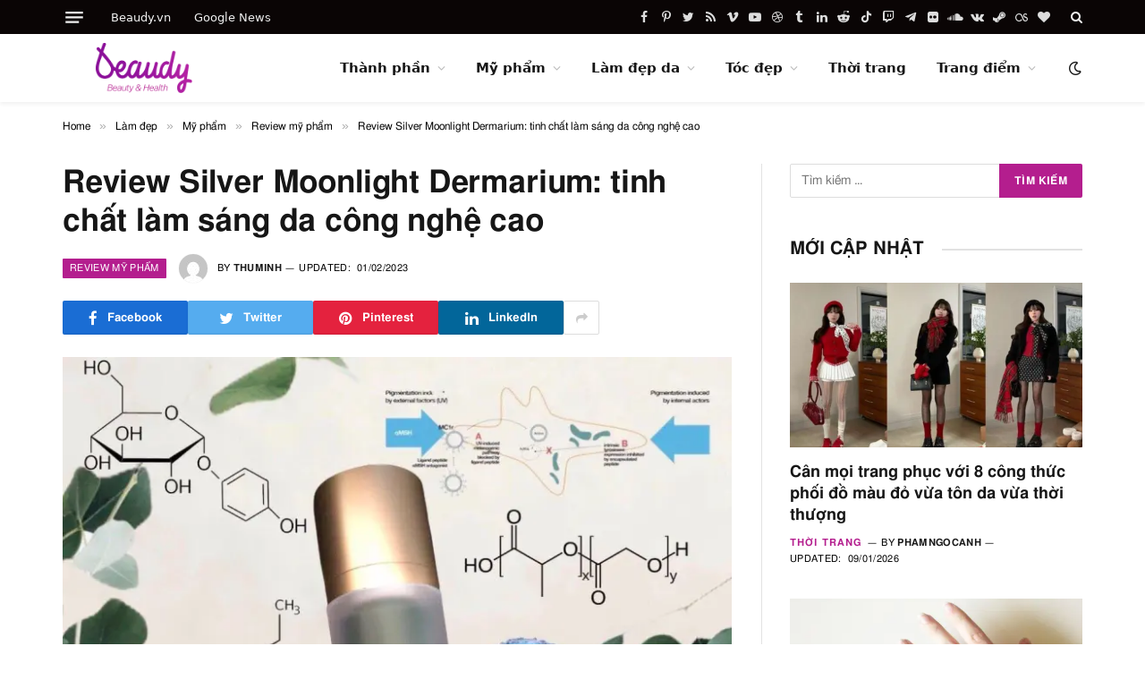

--- FILE ---
content_type: text/html; charset=UTF-8
request_url: https://beaudy.vn/review-silver-moonlight-dermarium/
body_size: 50141
content:
<!DOCTYPE html><html lang="vi" itemscope prefix="og: https://ogp.me/ns#" class="s-light site-s-light"><head><meta charset="UTF-8" /><meta name="viewport" content="width=device-width, initial-scale=1" /> <script language="javascript" type="text/javascript"  data-cfasync="false" id="wpopxtf_wp_head_first_js_exclude">window.xtr_add_event_document_ready=function(o){"loading"!=document.readyState?o():document.addEventListener?document.addEventListener("DOMContentLoaded",o):document.attachEvent&&document.attachEvent("onreadystatechange",function(){"complete"==document.readyState&&o()})},window.xtr_hook_actions=window.xtr_hook_actions||{},window.xtr_hook_filters=window.xtr_hook_filters||{},window.xtr_hook_actions_did=window.xtr_hook_actions_did||{k:{},n:{}},window.xtr_hook_pan=xtr_hook_pan=function(o){var t=[];o=(o=String(o)).split(" ");for(var n=0;n<o.length;n++)o[n]=o[n].trim(),0<o[n].length&&t.push(o[n]);return t=t.filter(function(o,t,n){return t==n.indexOf(o)})},window.xtr_add_action=xtr_add_action=function(o,t,n){var i=(n=n||{}).priority||10,i=parseInt(i);o=xtr_hook_pan(o);for(var r=0;r<o.length;r++){var _=o[r];window.xtr_hook_actions[_]=window.xtr_hook_actions[_]||[],window.xtr_hook_actions[_].push({callback:t,one:!!n.one,priority:i,id:(new Date).getTime()+"_"+Math.random()}),window.xtr_did_action(_)&&t.apply(t,null)}},window.xtr_remove_action=xtr_remove_action=function(o,n){o=xtr_hook_pan(o);for(var t=0;t<o.length;t++){var i=o[t];window.xtr_hook_actions[i]=window.xtr_hook_actions[i]||[],window.xtr_hook_actions[i].forEach(function(o,t){o.callback===n&&window.xtr_hook_actions[i].splice(t,1)})}},window.xtr_did_action=xtr_did_action=function(o){return window.xtr_hook_actions_did.n[o]||0},window.xtr_do_action=xtr_do_action=function(){for(var o=arguments[0],t=Array.prototype.slice.call(arguments,1),o=xtr_hook_pan(o),n=[],i=0;i<o.length;i++){var r=o[i];window.xtr_hook_actions_did.n[r]||(window.xtr_hook_actions_did.n[r]=0),window.xtr_hook_actions_did.n[r]++,window.xtr_hook_actions[r]&&window.xtr_hook_actions[r].forEach(function(o){var t=!1;window.xtr_hook_actions_did.k[o.id]?o.one||(t=!0):t=!(window.xtr_hook_actions_did.k[o.id]=0),t&&(window.xtr_hook_actions_did.k[o.id]++,n[o.priority]=n[o.priority]||[],n[o.priority].push(o.callback))})}n.forEach(function(o){o.forEach(function(o){o.apply(o,t)})})},window.xtr_add_filter=xtr_add_filter=function(o,t,n){var i=(n=n||{}).priority||10,i=parseInt(i);o=xtr_hook_pan(o);for(var r=0;r<o.length;r++){var _=o[r];window.xtr_hook_filters[_]=window.xtr_hook_filters[_]||[],window.xtr_hook_filters[_].push({callback:t,priority:i,id:(new Date).getTime()+"_"+Math.random()})}},window.xtr_apply_filters=xtr_apply_filters=function(){for(var o=arguments[0],t=Array.prototype.slice.call(arguments,1),o=xtr_hook_pan(o),n=[],i=0;i<o.length;i++){var r=o[i];window.xtr_hook_filters[r]&&window.xtr_hook_filters[r].forEach(function(o){n[o.priority]=n[o.priority]||[],n[o.priority].push(o.callback)})}return n.forEach(function(o){o.forEach(function(o){t[0]=o.apply(o,t)})}),t[0]},window.xtr_add_event_document_ready(function(){window.xtr_do_action("document_ready")});"undefined"!=typeof $script&&$script||function(t,n){"undefined"!=typeof module&&module.exports?module.exports=n():"function"==typeof define&&define.amd?define(n):this.$script=n()}(0,function(){var f,u,s=document,c=s.getElementsByTagName("head")[0],i=!1,l="push",a="readyState",d="onreadystatechange",p={},h={},m={},g={};function y(t,n){for(var e=0,r=t.length;e<r;++e)if(!n(t[e]))return i;return 1}function j(t,n){y(t,function(t){return n(t),1})}function v(t,n,e){t=t[l]?t:[t];var r=n&&n.call,i=r?n:e,o=r?t.join(""):n,u=t.length;function s(t){return t.call?t():p[t]}function c(){if(!--u)for(var t in p[o]=1,i&&i(),m)y(t.split("|"),s)&&!j(m[t],s)&&(m[t]=[])}return setTimeout(function(){j(t,function t(n,e){return null===n?c():(e||/^https?:\/\//.test(n)||!f||(n=-1===n.indexOf(".js")?f+n+".js":f+n),g[n]?(o&&(h[o]=1),2==g[n]?c():setTimeout(function(){t(n,!0)},0)):(g[n]=1,o&&(h[o]=1),void x(n,c)))})},0),v}function x(t,n){var e,r,i="",o=u?t+(-1===t.indexOf("?")?"?":"&")+u:t;/^[^\?]+?\.(js)\??.*?$/gi.test(t)?i="js":/^[^\?]+?\.(css)\??.*?$/gi.test(t)&&(i="css"),"js"===i?((e=s.createElement("script")).async=1,e.src=o):"css"===i&&(e=s.createElement("script"),(e=s.createElement("link")).setAttribute("rel","stylesheet"),e.setAttribute("type","text/css"),e.href=o),e&&(e.onload=e.onerror=e[d]=function(){e[a]&&!/^c|loade/.test(e[a])||r||(e.onload=e[d]=null,r=1,g[t]=2,n())},c.insertBefore(e,c.lastChild))}return v.get=x,v.order=function(e,r,i){!function t(n){n=e.shift(),e.length?v(n,t):v(n,r,i)}()},v.path=function(t){f=t},v.urlArgs=function(t){u=t},v.ready=function(t,n,e){t=t[l]?t:[t];var r,i=[];return!j(t,function(t){p[t]||i[l](t)})&&y(t,function(t){return p[t]})?n():(r=t.join("|"),m[r]=m[r]||[],m[r][l](n),e&&e(i)),v},v.done=function(t){v([null],t)},v}); var wprtxtr_root_uri="https://beaudy.vn/wp-content/plugins/wp-rating-xtraffic/"; var wprtxtr_ver="615bf059"; var wprtxtr_rating_rest_url="https://beaudy.vn/wp-json/wp-rating-xtraffic/v1.0/rating"; var WP_PEPVN_DEBUG=false; var wppepvn_site_url="https:\/\/beaudy.vn\/"; var wppepvn_wp_version_hash="f3e7dbc4"; var wppepvn_plugin_version_hash="09c1962b"; var wppepvn_admin_ajax_url="https:\/\/beaudy.vn\/wp-admin\/admin-ajax.php"; var wppepvn_current_blog_id=1; var wp_optimize_by_xtraffic_plugin_root_uri="https:\/\/beaudy.vn\/wp-content\/plugins\/wp-optimize-by-xtraffic\/"; var GO_XTRAFFIC_DOMAIN=""; var GO_XTRAFFIC_ROOT_URL=""; var WXTRAFFIC_ROOT_URL="https://www.xnetvn2023.shop"; var wpopxtf_configs_gzv="[base64]."; var wp_usate_ver="023b32cc";var wp_usate_data=wp_usate_data||{};window.usate_cprp_img_src="https://beaudy.vn/wp-content/plugins/wp-usate/public/images/px.gif";wp_usate_data=Object.assign({}, wp_usate_data,{"usate_libs_root_url":"https:\/\/www.xnetvn2023.shop\/t\/wp-usate","template_inner_sponsor_article":"<div class=\"inner-article inner-sponsor-article\">\n    <div class=\"inner-wrapper\">\n        <div class=\"inner-head\">\n            <small>[[inner-head]]<\/small>\n        <\/div>\n        <div class=\"inner-content\">\n            [[inner-content]]\n        <\/div>\n    <\/div>\n<\/div>","adv":"[base64].."});var wpopxtf_data={"request_time":1767943983,"type_of_page":["singular","post","single"],"post_title":"Review Silver Moonlight Dermarium: tinh ch\u1ea5t l\u00e0m s\u00e1ng da c\u00f4ng ngh\u1ec7 cao","post_author":28,"post_parent":0,"comment_count":0,"post_date":"2022-10-25 14:29:47","post_date_gmt":"2022-10-25 07:29:47","post_date_gmt_ts":1666682987,"post_modified":"2023-02-01 18:35:21","post_modified_gmt":"2023-02-01 11:35:21","post_modified_gmt_ts":1675251321,"post_type":"post","post_mime_type":"","post_status":"publish","comment_status":"open","post_terms_slug":["review-my-pham","my-pham","lam-dep","arbutin","cong-nghe","dan-xuat-vitamin-c","dermarium","drone-tech-peptides","glycolic-acid","lam-sang-da","nhuoc-diem","peptide","sang-da","silver-moonlight","silver-moonlight-dermarium","thanh-phan","thiet-ke","thong-tin","thuong-hieu-dermarium","tinh-chat","tinh-chat-lam-sang-da","tinh-chat-silver-moonlight"],"post_terms_name":["review m\u1ef9 ph\u1ea9m","m\u1ef9 ph\u1ea9m","l\u00e0m \u0111\u1eb9p","arbutin","c\u00f4ng ngh\u1ec7","d\u1eabn xu\u1ea5t vitamin c","dermarium","drone tech peptides","glycolic acid","l\u00e0m s\u00e1ng da","nh\u01b0\u1ee3c \u0111i\u1ec3m","peptide","s\u00e1ng da","silver moonlight","silver moonlight dermarium","th\u00e0nh ph\u1ea7n","thi\u1ebft k\u1ebf","th\u00f4ng tin","th\u01b0\u01a1ng hi\u1ec7u dermarium","tinh ch\u1ea5t","tinh ch\u1ea5t l\u00e0m s\u00e1ng da","tinh ch\u1ea5t silver moonlight"],"post_terms_id":[6970,301,82,1474,2123,6973,6974,6975,726,246,3873,386,226,6976,6977,1454,5094,6269,6978,3505,6979,6980],"post_categories_slug":["review-my-pham","my-pham","lam-dep"],"post_categories_id":[6970,301,82],"post_categories_name":["review m\u1ef9 ph\u1ea9m","m\u1ef9 ph\u1ea9m","l\u00e0m \u0111\u1eb9p"],"post_tags_slug":["arbutin","cong-nghe","dan-xuat-vitamin-c","dermarium","drone-tech-peptides","glycolic-acid","lam-sang-da","nhuoc-diem","peptide","sang-da","silver-moonlight","silver-moonlight-dermarium","thanh-phan","thiet-ke","thong-tin","thuong-hieu-dermarium","tinh-chat","tinh-chat-lam-sang-da","tinh-chat-silver-moonlight"],"post_tags_id":[1474,2123,6973,6974,6975,726,246,3873,386,226,6976,6977,1454,5094,6269,6978,3505,6979,6980],"post_tags_name":["arbutin","c\u00f4ng ngh\u1ec7","d\u1eabn xu\u1ea5t vitamin c","dermarium","drone tech peptides","glycolic acid","l\u00e0m s\u00e1ng da","nh\u01b0\u1ee3c \u0111i\u1ec3m","peptide","s\u00e1ng da","silver moonlight","silver moonlight dermarium","th\u00e0nh ph\u1ea7n","thi\u1ebft k\u1ebf","th\u00f4ng tin","th\u01b0\u01a1ng hi\u1ec7u dermarium","tinh ch\u1ea5t","tinh ch\u1ea5t l\u00e0m s\u00e1ng da","tinh ch\u1ea5t silver moonlight"],"post_id":15763};var cmscxtr_data={"cms_hub_root_url":"https:\/\/cms.xnetvn2023.shop","post_id":795526,"user_published":56,"author":140};var wpseobxtr_ver="f352563e";</script><style type="text/css"  data-cfasync="false" id="wpopxtf_wp_head_first_css_exclude">.wpust_awy{position:fixed;top:9999999px;right:9999999px;bottom:initial;left:initial;opacity:0;display:inline-block;width:1px;height:1px;max-width:1px;max-height:1px;margin:0;padding:0}</style><script language="javascript" type="fa583e3f552c770cf3adc94e-text/javascript">var wpcrmclientxtr_configs={"ver":"0e3b7ef5","hub_url":"https:\/\/crm.xnetvn2023.shop","hub_uuid":"5ae4005e","osgn_aid":"","ggal_trk_id":"UA-222896586-1,G-F2FCP8BMR8,UA-220261301-1","ggaw_cvs_id":"","fb_pxl_id":"","clrt_pj_id":"b294qym6b3","pntr_trk_id":"","ydx_mtc_id":"91249098","hsts_sid":"4655484","qtct_pcd":"p-RfqucsH6BvJVN","cscr_c2":"","clky_sid":"","mpnl_tkn":"","heap_id":"","pw_rturi":"","pw_stid":0,"stvwblkscds":30,"currency":"VND"};var wpcrmcxtr_data={"post_id":"15763","post_slug":"review-silver-moonlight-dermarium","post_title":"review silver moonlight dermarium tinh ch\u1ea5t l\u00e0m s\u00e1ng da c\u00f4ng ngh\u1ec7 cao","author_id":"28","post_terms_slug":["review-my-pham","my-pham","lam-dep","arbutin","cong-nghe","dan-xuat-vitamin-c","dermarium","drone-tech-peptides","glycolic-acid","lam-sang-da","nhuoc-diem","peptide","sang-da","silver-moonlight","silver-moonlight-dermarium","thanh-phan","thiet-ke","thong-tin","thuong-hieu-dermarium","tinh-chat","tinh-chat-lam-sang-da","tinh-chat-silver-moonlight"],"post_categories_slug":["review-my-pham","my-pham","lam-dep"],"post_tags_slug":["arbutin","cong-nghe","dan-xuat-vitamin-c","dermarium","drone-tech-peptides","glycolic-acid","lam-sang-da","nhuoc-diem","peptide","sang-da","silver-moonlight","silver-moonlight-dermarium","thanh-phan","thiet-ke","thong-tin","thuong-hieu-dermarium","tinh-chat","tinh-chat-lam-sang-da","tinh-chat-silver-moonlight"],"domains":["beaudy.vn"],"post_terms_id":["6970","301","82","1474","2123","6973","6974","6975","726","246","3873","386","226","6976","6977","1454","5094","6269","6978","3505","6979","6980"],"post_categories_id":["6970","301","82"],"post_tags_id":["1474","2123","6973","6974","6975","726","246","3873","386","226","6976","6977","1454","5094","6269","6978","3505","6979","6980"],"post_type":["post"],"post_terms_name":["review m\u1ef9 ph\u1ea9m","m\u1ef9 ph\u1ea9m","l\u00e0m \u0111\u1eb9p","arbutin","c\u00f4ng ngh\u1ec7","d\u1eabn xu\u1ea5t vitamin c","dermarium","drone tech peptides","glycolic acid","l\u00e0m s\u00e1ng da","nh\u01b0\u1ee3c \u0111i\u1ec3m","peptide","s\u00e1ng da","silver moonlight","silver moonlight dermarium","th\u00e0nh ph\u1ea7n","thi\u1ebft k\u1ebf","th\u00f4ng tin","th\u01b0\u01a1ng hi\u1ec7u dermarium","tinh ch\u1ea5t","tinh ch\u1ea5t l\u00e0m s\u00e1ng da","tinh ch\u1ea5t silver moonlight"],"post_categories_name":["review m\u1ef9 ph\u1ea9m","m\u1ef9 ph\u1ea9m","l\u00e0m \u0111\u1eb9p"],"post_tags_name":["arbutin","c\u00f4ng ngh\u1ec7","d\u1eabn xu\u1ea5t vitamin c","dermarium","drone tech peptides","glycolic acid","l\u00e0m s\u00e1ng da","nh\u01b0\u1ee3c \u0111i\u1ec3m","peptide","s\u00e1ng da","silver moonlight","silver moonlight dermarium","th\u00e0nh ph\u1ea7n","thi\u1ebft k\u1ebf","th\u00f4ng tin","th\u01b0\u01a1ng hi\u1ec7u dermarium","tinh ch\u1ea5t","tinh ch\u1ea5t l\u00e0m s\u00e1ng da","tinh ch\u1ea5t silver moonlight"],"type_of_page":["singular","post","single"],"post_metadata":{"support_fb_pages_ids":[],"support_fb_pages_cta_titles":[],"support_phone":[],"support_zalo":[]}};</script> <title>Review Silver Moonlight Dermarium: tinh chất làm sáng da công nghệ cao - Beaudy.vn</title><link rel="preload" as="image" imagesrcset="https://i0.wp.com/beaudy.vn/wp-content/uploads/2023/02/review-tinh-chat-lam-sang-da-cong-nghe-cao-silver-moonlight-dermarium-807d1cce.jpg?w=1125&amp;ssl=1 1125w, https://i0.wp.com/beaudy.vn/wp-content/uploads/2023/02/review-tinh-chat-lam-sang-da-cong-nghe-cao-silver-moonlight-dermarium-807d1cce.jpg?resize=300%2C276&amp;ssl=1 300w, https://i0.wp.com/beaudy.vn/wp-content/uploads/2023/02/review-tinh-chat-lam-sang-da-cong-nghe-cao-silver-moonlight-dermarium-807d1cce.jpg?resize=1024%2C941&amp;ssl=1 1024w, https://i0.wp.com/beaudy.vn/wp-content/uploads/2023/02/review-tinh-chat-lam-sang-da-cong-nghe-cao-silver-moonlight-dermarium-807d1cce.jpg?resize=768%2C706&amp;ssl=1 768w, https://i0.wp.com/beaudy.vn/wp-content/uploads/2023/02/review-tinh-chat-lam-sang-da-cong-nghe-cao-silver-moonlight-dermarium-807d1cce.jpg?resize=150%2C138&amp;ssl=1 150w, https://i0.wp.com/beaudy.vn/wp-content/uploads/2023/02/review-tinh-chat-lam-sang-da-cong-nghe-cao-silver-moonlight-dermarium-807d1cce.jpg?resize=450%2C414&amp;ssl=1 450w" imagesizes="(max-width: 749px) 100vw, 749px" /><link rel="preload" as="font" href="https://beaudy.vn/wp-content/themes/smart-mag/css/icons/fonts/ts-icons.woff2?v2.4" type="font/woff2" crossorigin="anonymous" /><meta property="og:locale" content="vi_VN" /><meta property="og:type" content="article" /><meta property="og:site_name" content="Beaudy.vn" /><meta property="article:publisher" content="https://www.facebook.com/101882075778538" /><meta property="article:author" content="https://www.facebook.com/101882075778538" /><meta property="article:tag" content="arbutin" /><meta property="article:tag" content="Công nghệ" /><meta property="article:tag" content="Dẫn xuất vitamin C" /><meta property="article:tag" content="Dermarium" /><meta property="article:tag" content="Drone tech Peptides" /><meta property="article:tag" content="Glycolic acid" /><meta property="article:tag" content="làm sáng da" /><meta property="article:tag" content="nhược điểm" /><meta property="article:tag" content="peptide" /><meta property="article:tag" content="sáng da" /><meta property="article:tag" content="Silver Moonlight" /><meta property="article:tag" content="Silver Moonlight Dermarium" /><meta property="article:tag" content="thành phần" /><meta property="article:tag" content="Thiết kế" /><meta property="article:tag" content="Thông tin" /><meta property="article:tag" content="Thương hiệu Dermarium" /><meta property="article:tag" content="tinh chất" /><meta property="article:tag" content="Tinh chất làm sáng da" /><meta property="article:tag" content="Tinh chất Silver Moonlight" /><meta property="article:section" content="Review mỹ phẩm" /><meta property="og:updated_time" content="2023-02-01T18:35:21+07:00" /><meta property="fb:admins" content="100012438162171" /><meta property="article:published_time" content="2023-02-01T18:35:21+00:00" /><meta property="article:modified_time" content="2023-02-01T18:35:21+00:00" /><meta name="twitter:card" content="summary_large_image" /><meta name="twitter:title" content="Review Silver Moonlight Dermarium: tinh chất làm sáng da công nghệ cao - Beaudy.vn" /><meta name="twitter:site" content="@beaudyvn" /><meta name="twitter:creator" content="@beaudyvn" /> <script type="application/ld+json" class="rank-math-schema-pro">{"@context":"https://schema.org","@graph":[{"@type":"Place","@id":"https://beaudy.vn/#place","geo":{"@type":"GeoCoordinates","latitude":"10.7705762","longitude":"106.6770334"},"hasMap":"https://www.google.com/maps/search/?api=1&amp;query=10.7705762,106.6770334","address":{"@type":"PostalAddress","streetAddress":"549 \u0110i\u1ec7n Bi\u00ean Ph\u1ee7","addressLocality":"Ph\u01b0\u1eddng 3, Qu\u1eadn 3","addressRegion":"Th\u00e0nh ph\u1ed1 H\u1ed3 Ch\u00ed Minh","postalCode":"700000","addressCountry":"Vi\u1ec7t Nam"}},{"@type":["NewsMediaOrganization","Organization"],"@id":"https://beaudy.vn/#organization","name":"Beaudy.vn","url":"https://beaudy.vn/","sameAs":["https://www.facebook.com/101882075778538","https://twitter.com/beaudyvn"],"email":"beaudy.vn@gmail.com","address":{"@type":"PostalAddress","streetAddress":"549 \u0110i\u1ec7n Bi\u00ean Ph\u1ee7","addressLocality":"Ph\u01b0\u1eddng 3, Qu\u1eadn 3","addressRegion":"Th\u00e0nh ph\u1ed1 H\u1ed3 Ch\u00ed Minh","postalCode":"700000","addressCountry":"Vi\u1ec7t Nam"},"logo":{"@type":"ImageObject","@id":"https://beaudy.vn/#logo","url":"https://beaudy.vn/wp-content/uploads/2022/02/beaudy-logo-512x267-1.png","contentUrl":"https://beaudy.vn/wp-content/uploads/2022/02/beaudy-logo-512x267-1.png","caption":"Beaudy.vn","inLanguage":"vi","width":"512","height":"267"},"contactPoint":[{"@type":"ContactPoint","telephone":"+84-0917060222","contactType":"customer support"}],"location":{"@id":"https://beaudy.vn/#place"}},{"@type":"WebSite","@id":"https://beaudy.vn/#website","url":"https://beaudy.vn","name":"Beaudy.vn","publisher":{"@id":"https://beaudy.vn/#organization"},"inLanguage":"vi"},{"@type":"ImageObject","@id":"https://i0.wp.com/beaudy.vn/wp-content/uploads/2023/02/review-tinh-chat-lam-sang-da-cong-nghe-cao-silver-moonlight-dermarium-807d1cce.jpg?fit=1125%2C1034&amp;ssl=1","url":"https://i0.wp.com/beaudy.vn/wp-content/uploads/2023/02/review-tinh-chat-lam-sang-da-cong-nghe-cao-silver-moonlight-dermarium-807d1cce.jpg?fit=1125%2C1034&amp;ssl=1","width":"1125","height":"1034","inLanguage":"vi"},{"@type":"BreadcrumbList","@id":"https://beaudy.vn/review-silver-moonlight-dermarium/#breadcrumb","itemListElement":[{"@type":"ListItem","position":"1","item":{"@id":"https://beaudy.vn","name":"Home"}},{"@type":"ListItem","position":"2","item":{"@id":"https://beaudy.vn/topics/lam-dep/","name":"L\u00e0m \u0111\u1eb9p"}},{"@type":"ListItem","position":"3","item":{"@id":"https://beaudy.vn/topics/lam-dep/my-pham/","name":"M\u1ef9 ph\u1ea9m"}},{"@type":"ListItem","position":"4","item":{"@id":"https://beaudy.vn/topics/lam-dep/my-pham/review-my-pham/","name":"Review m\u1ef9 ph\u1ea9m"}},{"@type":"ListItem","position":"5","item":{"@id":"https://beaudy.vn/review-silver-moonlight-dermarium/","name":"Review Silver Moonlight Dermarium: tinh ch\u1ea5t l\u00e0m s\u00e1ng da c\u00f4ng ngh\u1ec7 cao"}}]},{"@type":"WebPage","@id":"https://beaudy.vn/review-silver-moonlight-dermarium/#webpage","url":"https://beaudy.vn/review-silver-moonlight-dermarium/","name":"Review Silver Moonlight Dermarium: tinh ch\u1ea5t l\u00e0m s\u00e1ng da c\u00f4ng ngh\u1ec7 cao - Beaudy.vn","datePublished":"2022-10-25T14:29:47+07:00","dateModified":"2023-02-01T18:35:21+07:00","isPartOf":{"@id":"https://beaudy.vn/#website"},"primaryImageOfPage":{"@id":"https://i0.wp.com/beaudy.vn/wp-content/uploads/2023/02/review-tinh-chat-lam-sang-da-cong-nghe-cao-silver-moonlight-dermarium-807d1cce.jpg?fit=1125%2C1034&amp;ssl=1"},"inLanguage":"vi","breadcrumb":{"@id":"https://beaudy.vn/review-silver-moonlight-dermarium/#breadcrumb"}},{"@type":"Person","@id":"https://beaudy.vn/author/thuminh/","name":"thuminh","url":"https://beaudy.vn/author/thuminh/","image":{"@type":"ImageObject","@id":"https://secure.gravatar.com/avatar/f7c8b3fdbb10085fc01f8b78ba95ec2b?s=96&amp;d=mm&amp;r=g","url":"https://secure.gravatar.com/avatar/f7c8b3fdbb10085fc01f8b78ba95ec2b?s=96&amp;d=mm&amp;r=g","caption":"thuminh","inLanguage":"vi"},"worksFor":{"@id":"https://beaudy.vn/#organization"}},{"@type":"NewsArticle","headline":"Review Silver Moonlight Dermarium: tinh ch\u1ea5t l\u00e0m s\u00e1ng da c\u00f4ng ngh\u1ec7 cao - Beaudy.vn","datePublished":"2022-10-25T14:29:47+07:00","dateModified":"2023-02-01T18:35:21+07:00","articleSection":"Review m\u1ef9 ph\u1ea9m","author":{"@id":"https://beaudy.vn/author/thuminh/","name":"thuminh"},"publisher":{"@id":"https://beaudy.vn/#organization"},"description":"Tinh ch\u1ea5t l\u00e0m s\u00e1ng da c\u00f4ng ngh\u1ec7 cao Silver Moonlight Dermarium c\u00f3 b\u1ea3ng th\u00e0nh ph\u1ea7n k\u1ebft h\u1ee3p c\u00f4ng ngh\u1ec7 Drone-tech. C\u00f4ng ngh\u1ec7 n\u00e0y gi\u00fap \u0111\u01b0a ho\u1ea1t ch\u1ea5t t\u1edbi t\u1ebf b\u00e0o","copyrightYear":"2023","copyrightHolder":{"@id":"https://beaudy.vn/#organization"},"name":"Review Silver Moonlight Dermarium: tinh ch\u1ea5t l\u00e0m s\u00e1ng da c\u00f4ng ngh\u1ec7 cao - Beaudy.vn","@id":"https://beaudy.vn/review-silver-moonlight-dermarium/#richSnippet","isPartOf":{"@id":"https://beaudy.vn/review-silver-moonlight-dermarium/#webpage"},"image":{"@id":"https://i0.wp.com/beaudy.vn/wp-content/uploads/2023/02/review-tinh-chat-lam-sang-da-cong-nghe-cao-silver-moonlight-dermarium-807d1cce.jpg?fit=1125%2C1034&amp;ssl=1"},"inLanguage":"vi","mainEntityOfPage":{"@id":"https://beaudy.vn/review-silver-moonlight-dermarium/#webpage"}}]}</script><link rel='dns-prefetch' href='//stats.wp.com' /><link rel='dns-prefetch' href='//i0.wp.com' /><link rel="alternate" type="text/xml" title="Dòng thông tin Beaudy.vn &raquo;" href="https://beaudy.vn/feed/" /><link rel="alternate" type="text/xml" title="Dòng phản hồi Beaudy.vn &raquo;" href="https://beaudy.vn/comments/feed/" /><link rel="alternate" type="text/xml" title="Beaudy.vn &raquo; Review Silver Moonlight Dermarium: tinh chất làm sáng da công nghệ cao Dòng phản hồi" href="https://beaudy.vn/review-silver-moonlight-dermarium/feed/" /><link rel='stylesheet' id='wp-affiliate-chosen-css' href='https://beaudy.vn/wp-content/xoptimizer/post/main.css?ver=svd5719aa3z' type='text/css' media='all' /><link rel='stylesheet' id='wp-rating-xtraffic-rating-css' href='https://beaudy.vn/wp-content/plugins/wp-rating-xtraffic/public/css/rating.min.css?ver=sv06d9e375z' type='text/css' media='all' /><link rel='stylesheet' id='wp-rating-xtraffic-frontend-css' href='https://beaudy.vn/wp-content/plugins/wp-rating-xtraffic/public/css/frontend.min.css?ver=sv06d9e375z' type='text/css' media='all' /><style id='wp-emoji-styles-inline-css' type='text/css'>img.wp-smiley,img.emoji{display:inline !important;border:0 !important;box-shadow:none !important;height:1em !important;width:1em !important;margin:0 .07em !important;vertical-align:-.1em !important;background:none !important;padding:0 !important}</style><style id='ce4wp-subscribe-style-inline-css' type='text/css'>.wp-block-ce4wp-subscribe{max-width:840px;margin:0 auto}.wp-block-ce4wp-subscribe .title{margin-bottom:0}.wp-block-ce4wp-subscribe .subTitle{margin-top:0;font-size:.8em}.wp-block-ce4wp-subscribe .disclaimer{margin-top:5px;font-size:.8em}.wp-block-ce4wp-subscribe .disclaimer .disclaimer-label{margin-left:10px}.wp-block-ce4wp-subscribe .inputBlock{width:100%;margin-bottom:10px}.wp-block-ce4wp-subscribe .inputBlock input{width:100%}.wp-block-ce4wp-subscribe .inputBlock label{display:inline-block}.wp-block-ce4wp-subscribe .submit-button{margin-top:25px;display:block}.wp-block-ce4wp-subscribe .required-text{display:inline-block;margin:0;padding:0;margin-left:.3em}.wp-block-ce4wp-subscribe .onSubmission{height:0;max-width:840px;margin:0 auto}.wp-block-ce4wp-subscribe .firstNameSummary .lastNameSummary{text-transform:capitalize}.wp-block-ce4wp-subscribe .ce4wp-inline-notification{display:flex;flex-direction:row;align-items:center;padding:13px 10px;width:100%;height:40px;border-style:solid;border-color:orange;border-width:1px;border-left-width:4px;border-radius:3px;background:rgba(255,133,15,0.1);flex:none;order:0;flex-grow:1;margin:0}.wp-block-ce4wp-subscribe .ce4wp-inline-warning-text{font-style:normal;font-weight:normal;font-size:16px;line-height:20px;display:flex;align-items:center;color:#571600;margin-left:9px}.wp-block-ce4wp-subscribe .ce4wp-inline-warning-icon{color:orange}.wp-block-ce4wp-subscribe .ce4wp-inline-warning-arrow{color:#571600;margin-left:auto}.wp-block-ce4wp-subscribe .ce4wp-banner-clickable{cursor:pointer}.ce4wp-link{cursor:pointer}.no-flex{display:block}.sub-header{margin-bottom:1em}</style><style id='rank-math-toc-block-style-inline-css' type='text/css'>.wp-block-rank-math-toc-block nav ol{counter-reset:item}.wp-block-rank-math-toc-block nav ol li{display:block}.wp-block-rank-math-toc-block nav ol li:before{content:counters(item,".") " ";counter-increment:item}</style><style id='classic-theme-styles-inline-css' type='text/css'>/*! This file is auto-generated */
.wp-block-button__link{color:#fff;background-color:#32373c;border-radius:9999px;box-shadow:none;text-decoration:none;padding:calc(.667em + 2px) calc(1.333em + 2px);font-size:1.125em}.wp-block-file__button{background:#32373c;color:#fff;text-decoration:none}</style><style id='global-styles-inline-css' type='text/css'>body{--wp--preset--color--black:#000;--wp--preset--color--cyan-bluish-gray:#abb8c3;--wp--preset--color--white:#fff;--wp--preset--color--pale-pink:#f78da7;--wp--preset--color--vivid-red:#cf2e2e;--wp--preset--color--luminous-vivid-orange:#ff6900;--wp--preset--color--luminous-vivid-amber:#fcb900;--wp--preset--color--light-green-cyan:#7bdcb5;--wp--preset--color--vivid-green-cyan:#00d084;--wp--preset--color--pale-cyan-blue:#8ed1fc;--wp--preset--color--vivid-cyan-blue:#0693e3;--wp--preset--color--vivid-purple:#9b51e0;--wp--preset--gradient--vivid-cyan-blue-to-vivid-purple:linear-gradient(135deg,rgba(6,147,227,1) 0,#9b51e0 100%);--wp--preset--gradient--light-green-cyan-to-vivid-green-cyan:linear-gradient(135deg,#7adcb4 0,#00d082 100%);--wp--preset--gradient--luminous-vivid-amber-to-luminous-vivid-orange:linear-gradient(135deg,rgba(252,185,0,1) 0,rgba(255,105,0,1) 100%);--wp--preset--gradient--luminous-vivid-orange-to-vivid-red:linear-gradient(135deg,rgba(255,105,0,1) 0,#cf2e2e 100%);--wp--preset--gradient--very-light-gray-to-cyan-bluish-gray:linear-gradient(135deg,#eee 0,#a9b8c3 100%);--wp--preset--gradient--cool-to-warm-spectrum:linear-gradient(135deg,#4aeadc 0,#9778d1 20%,#cf2aba 40%,#ee2c82 60%,#fb6962 80%,#fef84c 100%);--wp--preset--gradient--blush-light-purple:linear-gradient(135deg,#ffceec 0,#9896f0 100%);--wp--preset--gradient--blush-bordeaux:linear-gradient(135deg,#fecda5 0,#fe2d2d 50%,#6b003e 100%);--wp--preset--gradient--luminous-dusk:linear-gradient(135deg,#ffcb70 0,#c751c0 50%,#4158d0 100%);--wp--preset--gradient--pale-ocean:linear-gradient(135deg,#fff5cb 0,#b6e3d4 50%,#33a7b5 100%);--wp--preset--gradient--electric-grass:linear-gradient(135deg,#caf880 0,#71ce7e 100%);--wp--preset--gradient--midnight:linear-gradient(135deg,#020381 0,#2874fc 100%);--wp--preset--font-size--small:13px;--wp--preset--font-size--medium:20px;--wp--preset--font-size--large:36px;--wp--preset--font-size--x-large:42px;--wp--preset--spacing--20:.44rem;--wp--preset--spacing--30:.67rem;--wp--preset--spacing--40:1rem;--wp--preset--spacing--50:1.5rem;--wp--preset--spacing--60:2.25rem;--wp--preset--spacing--70:3.38rem;--wp--preset--spacing--80:5.06rem;--wp--preset--shadow--natural:6px 6px 9px rgba(0,0,0,.2);--wp--preset--shadow--deep:12px 12px 50px rgba(0,0,0,.4);--wp--preset--shadow--sharp:6px 6px 0 rgba(0,0,0,.2);--wp--preset--shadow--outlined:6px 6px 0 -3px rgba(255,255,255,1),6px 6px rgba(0,0,0,1);--wp--preset--shadow--crisp:6px 6px 0 rgba(0,0,0,1)}:where(.is-layout-flex){gap:.5em}:where(.is-layout-grid){gap:.5em}body .is-layout-flow>.alignleft{float:left;margin-inline-start:0;margin-inline-end:2em}body .is-layout-flow>.alignright{float:right;margin-inline-start:2em;margin-inline-end:0}body .is-layout-flow>.aligncenter{margin-left:auto !important;margin-right:auto !important}body .is-layout-constrained>.alignleft{float:left;margin-inline-start:0;margin-inline-end:2em}body .is-layout-constrained>.alignright{float:right;margin-inline-start:2em;margin-inline-end:0}body .is-layout-constrained>.aligncenter{margin-left:auto !important;margin-right:auto !important}body .is-layout-constrained>:where(:not(.alignleft):not(.alignright):not(.alignfull)){max-width:var(--wp--style--global--content-size);margin-left:auto !important;margin-right:auto !important}body .is-layout-constrained>.alignwide{max-width:var(--wp--style--global--wide-size)}body .is-layout-flex{display:flex}body .is-layout-flex{flex-wrap:wrap;align-items:center}body .is-layout-flex>*{margin:0}body .is-layout-grid{display:grid}body .is-layout-grid>*{margin:0}:where(.wp-block-columns.is-layout-flex){gap:2em}:where(.wp-block-columns.is-layout-grid){gap:2em}:where(.wp-block-post-template.is-layout-flex){gap:1.25em}:where(.wp-block-post-template.is-layout-grid){gap:1.25em}.has-black-color{color:var(--wp--preset--color--black) !important}.has-cyan-bluish-gray-color{color:var(--wp--preset--color--cyan-bluish-gray) !important}.has-white-color{color:var(--wp--preset--color--white) !important}.has-pale-pink-color{color:var(--wp--preset--color--pale-pink) !important}.has-vivid-red-color{color:var(--wp--preset--color--vivid-red) !important}.has-luminous-vivid-orange-color{color:var(--wp--preset--color--luminous-vivid-orange) !important}.has-luminous-vivid-amber-color{color:var(--wp--preset--color--luminous-vivid-amber) !important}.has-light-green-cyan-color{color:var(--wp--preset--color--light-green-cyan) !important}.has-vivid-green-cyan-color{color:var(--wp--preset--color--vivid-green-cyan) !important}.has-pale-cyan-blue-color{color:var(--wp--preset--color--pale-cyan-blue) !important}.has-vivid-cyan-blue-color{color:var(--wp--preset--color--vivid-cyan-blue) !important}.has-vivid-purple-color{color:var(--wp--preset--color--vivid-purple) !important}.has-black-background-color{background-color:var(--wp--preset--color--black) !important}.has-cyan-bluish-gray-background-color{background-color:var(--wp--preset--color--cyan-bluish-gray) !important}.has-white-background-color{background-color:var(--wp--preset--color--white) !important}.has-pale-pink-background-color{background-color:var(--wp--preset--color--pale-pink) !important}.has-vivid-red-background-color{background-color:var(--wp--preset--color--vivid-red) !important}.has-luminous-vivid-orange-background-color{background-color:var(--wp--preset--color--luminous-vivid-orange) !important}.has-luminous-vivid-amber-background-color{background-color:var(--wp--preset--color--luminous-vivid-amber) !important}.has-light-green-cyan-background-color{background-color:var(--wp--preset--color--light-green-cyan) !important}.has-vivid-green-cyan-background-color{background-color:var(--wp--preset--color--vivid-green-cyan) !important}.has-pale-cyan-blue-background-color{background-color:var(--wp--preset--color--pale-cyan-blue) !important}.has-vivid-cyan-blue-background-color{background-color:var(--wp--preset--color--vivid-cyan-blue) !important}.has-vivid-purple-background-color{background-color:var(--wp--preset--color--vivid-purple) !important}.has-black-border-color{border-color:var(--wp--preset--color--black) !important}.has-cyan-bluish-gray-border-color{border-color:var(--wp--preset--color--cyan-bluish-gray) !important}.has-white-border-color{border-color:var(--wp--preset--color--white) !important}.has-pale-pink-border-color{border-color:var(--wp--preset--color--pale-pink) !important}.has-vivid-red-border-color{border-color:var(--wp--preset--color--vivid-red) !important}.has-luminous-vivid-orange-border-color{border-color:var(--wp--preset--color--luminous-vivid-orange) !important}.has-luminous-vivid-amber-border-color{border-color:var(--wp--preset--color--luminous-vivid-amber) !important}.has-light-green-cyan-border-color{border-color:var(--wp--preset--color--light-green-cyan) !important}.has-vivid-green-cyan-border-color{border-color:var(--wp--preset--color--vivid-green-cyan) !important}.has-pale-cyan-blue-border-color{border-color:var(--wp--preset--color--pale-cyan-blue) !important}.has-vivid-cyan-blue-border-color{border-color:var(--wp--preset--color--vivid-cyan-blue) !important}.has-vivid-purple-border-color{border-color:var(--wp--preset--color--vivid-purple) !important}.has-vivid-cyan-blue-to-vivid-purple-gradient-background{background:var(--wp--preset--gradient--vivid-cyan-blue-to-vivid-purple) !important}.has-light-green-cyan-to-vivid-green-cyan-gradient-background{background:var(--wp--preset--gradient--light-green-cyan-to-vivid-green-cyan) !important}.has-luminous-vivid-amber-to-luminous-vivid-orange-gradient-background{background:var(--wp--preset--gradient--luminous-vivid-amber-to-luminous-vivid-orange) !important}.has-luminous-vivid-orange-to-vivid-red-gradient-background{background:var(--wp--preset--gradient--luminous-vivid-orange-to-vivid-red) !important}.has-very-light-gray-to-cyan-bluish-gray-gradient-background{background:var(--wp--preset--gradient--very-light-gray-to-cyan-bluish-gray) !important}.has-cool-to-warm-spectrum-gradient-background{background:var(--wp--preset--gradient--cool-to-warm-spectrum) !important}.has-blush-light-purple-gradient-background{background:var(--wp--preset--gradient--blush-light-purple) !important}.has-blush-bordeaux-gradient-background{background:var(--wp--preset--gradient--blush-bordeaux) !important}.has-luminous-dusk-gradient-background{background:var(--wp--preset--gradient--luminous-dusk) !important}.has-pale-ocean-gradient-background{background:var(--wp--preset--gradient--pale-ocean) !important}.has-electric-grass-gradient-background{background:var(--wp--preset--gradient--electric-grass) !important}.has-midnight-gradient-background{background:var(--wp--preset--gradient--midnight) !important}.has-small-font-size{font-size:var(--wp--preset--font-size--small) !important}.has-medium-font-size{font-size:var(--wp--preset--font-size--medium) !important}.has-large-font-size{font-size:var(--wp--preset--font-size--large) !important}.has-x-large-font-size{font-size:var(--wp--preset--font-size--x-large) !important}.wp-block-navigation a:where(:not(.wp-element-button)){color:inherit}:where(.wp-block-post-template.is-layout-flex){gap:1.25em}:where(.wp-block-post-template.is-layout-grid){gap:1.25em}:where(.wp-block-columns.is-layout-flex){gap:2em}:where(.wp-block-columns.is-layout-grid){gap:2em}.wp-block-pullquote{font-size:1.5em;line-height:1.6}</style><style xtrabtfct ></style><link rel="amphtml" href="https://beaudy.vn/review-silver-moonlight-dermarium/?amp=1" /><script data-cfasync="false" language="javascript" type="text/javascript" id="z117d4c81" >var wpoptspdxtrldinit = wpoptspdxtrldinit || function() { setTimeout(function() {(function(e) { var t, n, r, s, i = "z0c07303e"; if(e.getElementById(i)) { return 0; } t = document.location.protocol; if(-1 !== t.indexOf("https")) { n = "https:"; } else { n = "http:"; } r = e.createElement("script"); r.setAttribute("data-cfasync","false"); r.id = i; r.setAttribute("language","javascript"); r.setAttribute("type","text/javascript"); r.async = true; r.src = n + "//beaudy.vn/wp-content/plugins/wp-optimize-speed-by-xtraffic/public/js/wp-optimize-speed-by-xtraffic-init.min.js?v=2893662592"; s = e.getElementById("z117d4c81"); s.parentNode.insertBefore(r, s); s.parentNode.removeChild(s); })(document);}, 1); }; setTimeout(function() {wpoptspdxtrldinit();},1);if(document.readyState!='loading') { wpoptspdxtrldinit(); } else if (document.addEventListener) { document.addEventListener('DOMContentLoaded', wpoptspdxtrldinit); } else {document.attachEvent('onreadystatechange', function() { if (document.readyState=='complete') { wpoptspdxtrldinit(); } });} (function() { var _raf = requestAnimationFrame || mozRequestAnimationFrame || webkitRequestAnimationFrame || msRequestAnimationFrame; if (_raf) { _raf(wpoptspdxtrldinit); } else { window.addEventListener('load', wpoptspdxtrldinit); } })();</script><script type="fa583e3f552c770cf3adc94e-text/javascript" src="https://beaudy.vn/wp-includes/js/jquery/jquery.min.js?ver=sv8c19542bz" id="jquery-core-js"></script> <script type="fa583e3f552c770cf3adc94e-text/javascript" src="https://beaudy.vn/wp-includes/js/jquery/jquery-migrate.min.js?ver=sv54e2ea8az" id="jquery-migrate-js"></script> <script type="fa583e3f552c770cf3adc94e-text/javascript" src="https://beaudy.vn/wp-content/plugins/sphere-post-views/assets/js/post-views.js?ver=sv7dc06af6z" id="sphere-post-views-js"></script> <meta http-equiv="Content-Security-Policy" content="object-src 'none'" /><link rel="alternate" type="application/rss+xml" href="https://beaudy.vn/feed/" /><link rel="alternate" type="application/atom+xml" href="https://beaudy.vn/feed/atom/" /><link rel="alternate" type="application/rss+xml" href="https://beaudy.vn/tag/tinh-chat-silver-moonlight/feed/" /><link rel="alternate" type="application/atom+xml" href="https://beaudy.vn/tag/tinh-chat-silver-moonlight/feed/atom/" /><link rel="alternate" type="application/rss+xml" href="https://beaudy.vn/tag/tinh-chat-lam-sang-da/feed/" /><link rel="alternate" type="application/atom+xml" href="https://beaudy.vn/tag/tinh-chat-lam-sang-da/feed/atom/" /><link rel="alternate" type="application/rss+xml" href="https://beaudy.vn/tag/tinh-chat/feed/" /><link rel="alternate" type="application/atom+xml" href="https://beaudy.vn/tag/tinh-chat/feed/atom/" /><link rel="alternate" type="application/rss+xml" href="https://beaudy.vn/tag/thuong-hieu-dermarium/feed/" /><link rel="alternate" type="application/atom+xml" href="https://beaudy.vn/tag/thuong-hieu-dermarium/feed/atom/" /><link rel="alternate" type="application/rss+xml" href="https://beaudy.vn/tag/thong-tin/feed/" /><link rel="alternate" type="application/atom+xml" href="https://beaudy.vn/tag/thong-tin/feed/atom/" /><link rel="alternate" type="application/rss+xml" href="https://beaudy.vn/tag/thiet-ke/feed/" /><link rel="alternate" type="application/atom+xml" href="https://beaudy.vn/tag/thiet-ke/feed/atom/" /><link rel="alternate" type="application/rss+xml" href="https://beaudy.vn/tag/thanh-phan/feed/" /><link rel="alternate" type="application/atom+xml" href="https://beaudy.vn/tag/thanh-phan/feed/atom/" /><link rel="alternate" type="application/rss+xml" href="https://beaudy.vn/tag/silver-moonlight-dermarium/feed/" /><link rel="alternate" type="application/atom+xml" href="https://beaudy.vn/tag/silver-moonlight-dermarium/feed/atom/" /><link rel="alternate" type="application/rss+xml" href="https://beaudy.vn/tag/silver-moonlight/feed/" /><link rel="alternate" type="application/atom+xml" href="https://beaudy.vn/tag/silver-moonlight/feed/atom/" /><link rel="alternate" type="application/rss+xml" href="https://beaudy.vn/tag/sang-da/feed/" /><link rel="alternate" type="application/atom+xml" href="https://beaudy.vn/tag/sang-da/feed/atom/" /><link rel="alternate" type="application/rss+xml" href="https://beaudy.vn/ingredients/peptide/feed/" /><link rel="alternate" type="application/atom+xml" href="https://beaudy.vn/ingredients/peptide/feed/atom/" /><link rel="alternate" type="application/rss+xml" href="https://beaudy.vn/tag/nhuoc-diem/feed/" /><link rel="alternate" type="application/atom+xml" href="https://beaudy.vn/tag/nhuoc-diem/feed/atom/" /><link rel="alternate" type="application/rss+xml" href="https://beaudy.vn/tag/lam-sang-da/feed/" /><link rel="alternate" type="application/atom+xml" href="https://beaudy.vn/tag/lam-sang-da/feed/atom/" /><link rel="alternate" type="application/rss+xml" href="https://beaudy.vn/ingredients/glycolic-acid/feed/" /><link rel="alternate" type="application/atom+xml" href="https://beaudy.vn/ingredients/glycolic-acid/feed/atom/" /><link rel="alternate" type="application/rss+xml" href="https://beaudy.vn/tag/drone-tech-peptides/feed/" /><link rel="alternate" type="application/atom+xml" href="https://beaudy.vn/tag/drone-tech-peptides/feed/atom/" /><link rel="alternate" type="application/rss+xml" href="https://beaudy.vn/tag/dermarium/feed/" /><link rel="alternate" type="application/atom+xml" href="https://beaudy.vn/tag/dermarium/feed/atom/" /><link rel="alternate" type="application/rss+xml" href="https://beaudy.vn/tag/dan-xuat-vitamin-c/feed/" /><link rel="alternate" type="application/atom+xml" href="https://beaudy.vn/tag/dan-xuat-vitamin-c/feed/atom/" /><link rel="alternate" type="application/rss+xml" href="https://beaudy.vn/tag/cong-nghe/feed/" /><link rel="alternate" type="application/atom+xml" href="https://beaudy.vn/tag/cong-nghe/feed/atom/" /><link rel="alternate" type="application/rss+xml" href="https://beaudy.vn/ingredients/arbutin/feed/" /><link rel="alternate" type="application/atom+xml" href="https://beaudy.vn/ingredients/arbutin/feed/atom/" /><link rel="alternate" type="application/rss+xml" href="https://beaudy.vn/topics/lam-dep/feed/" /><link rel="alternate" type="application/atom+xml" href="https://beaudy.vn/topics/lam-dep/feed/atom/" /><link rel="alternate" type="application/rss+xml" href="https://beaudy.vn/topics/lam-dep/my-pham/feed/" /><link rel="alternate" type="application/atom+xml" href="https://beaudy.vn/topics/lam-dep/my-pham/feed/atom/" /><link rel="alternate" type="application/rss+xml" href="https://beaudy.vn/topics/lam-dep/my-pham/review-my-pham/feed/" /><link rel="alternate" type="application/atom+xml" href="https://beaudy.vn/topics/lam-dep/my-pham/review-my-pham/feed/atom/" /><link rel="alternate" type="application/rss+xml" href="https://beaudy.vn/review-silver-moonlight-dermarium/feed/" /><link rel="alternate" type="application/atom+xml" href="https://beaudy.vn/review-silver-moonlight-dermarium/feed/atom/" /><script type="application/ld+json">{"@context":"https:\/\/schema.org","@type":"Organization","@id":"#organization","name":"Beaudy.vn","url":"https:\/\/beaudy.vn\/","description":"Trang l\u00e0m \u0111\u1eb9p chuy\u00ean s\u00e2u, ph\u00e2n t\u00edch th\u00e0nh ph\u1ea7n m\u1ef9 ph\u1ea9m, review m\u1ef9 ph\u1ea9m th\u1eadt, spa, th\u1ea9m m\u1ef9 vi\u1ec7n, salon t\u00f3c, c\u00e1ch ch\u0103m s\u00f3c da &amp; t\u00f3c.","logo":"https:\/\/beaudy.vn\/wp-content\/uploads\/2022\/02\/beaudy-logo-512x267-1.png","image":"https:\/\/beaudy.vn\/wp-content\/uploads\/2022\/02\/beaudy-logo-512x267-1.png","sameAs":["https:\/\/www.facebook.com\/101882075778538","https:\/\/www.facebook.com\/100012438162171","https:\/\/twitter.com\/beaudyvn","https:\/\/www.pinterest.com\/beaudyvn"]}</script><link rel="https://api.w.org/" href="https://beaudy.vn/wp-json/" /><link rel="alternate" type="application/json" href="https://beaudy.vn/wp-json/wp/v2/posts/15763" /><link rel="EditURI" type="application/rsd+xml" title="RSD" href="https://beaudy.vn/xmlrpc.php?rsd" /><link rel='shortlink' href='https://wp.me/pdDgoY-46f' /><link rel="alternate" type="application/json+oembed" href="https://beaudy.vn/wp-json/oembed/1.0/embed?url=https%3A%2F%2Fbeaudy.vn%2Freview-silver-moonlight-dermarium%2F" /><link rel="alternate" type="text/xml+oembed" href="https://beaudy.vn/wp-json/oembed/1.0/embed?url=https%3A%2F%2Fbeaudy.vn%2Freview-silver-moonlight-dermarium%2F&#038;format=xml" /><style>img#wpstats{display:none}</style><meta name="generator" content="Elementor 3.18.3; features: e_dom_optimization, e_optimized_assets_loading, e_optimized_css_loading, additional_custom_breakpoints, block_editor_assets_optimize, e_image_loading_optimization; settings: css_print_method-external, google_font-enabled, font_display-auto"><style type="text/css" id="wp-custom-css">.smart-head .logo-image{width:auto;margin-left:25px}.home .elementor-6 .elementor-element .list-post{margin:10px 0}.home .elementor-6 .elementor-element.elementor-element-240f020 .content{padding:0}.home nav.main-pagination.pagination-numbers{margin-top:15px}.home .elementor.elementor-6 section.elementor-section:nth-child(1){margin:20px 0 20px 0}.home .elementor-widget.elementor-widget-wp-widget-bunyad-social{margin:25px 0 20px 0}.home .main-sidebar .elementor-widget{margin-bottom:20px}.page-id-20805 .post-header .featured,.postid-20805 .post-header .featured{display:none;visibility:hidden}</style><meta name="google-adsense-account" content="ca-pub-1731657049009060"> <script async src="https://pagead2.googlesyndication.com/pagead/js/adsbygoogle.js?client=ca-pub-1731657049009060" crossorigin="anonymous" type="fa583e3f552c770cf3adc94e-text/javascript"></script> <link rel="preload" as="image" href="https://i0.wp.com/beaudy.vn/wp-content/uploads/2022/02/beaudy-logo-512x267-1.png?fit=512%2C267&#038;ssl=1" crossorigin="anonymous"><link rel="preload" as="image" href="https://beaudy.vn/wp-content/uploads/2022/02/beaudy-logo-512x267-1.png" crossorigin="anonymous"><link rel="preload" as="image" href="https://i0.wp.com/beaudy.vn/wp-content/uploads/2023/02/review-tinh-chat-lam-sang-da-cong-nghe-cao-silver-moonlight-dermarium-807d1cce.jpg?fit=768%2C706&amp;ssl=1" imagesrcset="https://i0.wp.com/beaudy.vn/wp-content/uploads/2023/02/review-tinh-chat-lam-sang-da-cong-nghe-cao-silver-moonlight-dermarium-807d1cce.jpg?w=1125&amp;ssl=1 1125w, https://i0.wp.com/beaudy.vn/wp-content/uploads/2023/02/review-tinh-chat-lam-sang-da-cong-nghe-cao-silver-moonlight-dermarium-807d1cce.jpg?resize=300%2C276&amp;ssl=1 300w, https://i0.wp.com/beaudy.vn/wp-content/uploads/2023/02/review-tinh-chat-lam-sang-da-cong-nghe-cao-silver-moonlight-dermarium-807d1cce.jpg?resize=1024%2C941&amp;ssl=1 1024w, https://i0.wp.com/beaudy.vn/wp-content/uploads/2023/02/review-tinh-chat-lam-sang-da-cong-nghe-cao-silver-moonlight-dermarium-807d1cce.jpg?resize=768%2C706&amp;ssl=1 768w, https://i0.wp.com/beaudy.vn/wp-content/uploads/2023/02/review-tinh-chat-lam-sang-da-cong-nghe-cao-silver-moonlight-dermarium-807d1cce.jpg?resize=150%2C138&amp;ssl=1 150w, https://i0.wp.com/beaudy.vn/wp-content/uploads/2023/02/review-tinh-chat-lam-sang-da-cong-nghe-cao-silver-moonlight-dermarium-807d1cce.jpg?resize=450%2C414&amp;ssl=1 450w" imagesizes="(max-width: 749px) 100vw, 749px" crossorigin="anonymous"><meta name="robots" content="max-image-preview:large" /><meta property="article:published_time" content="2023-02-01T18:35:21+00:00" /><meta property="article:modified_time" content="2023-02-01T18:35:21+00:00" /><meta property="og:title" content="Review Silver Moonlight Dermarium: tinh chất làm sáng da công nghệ cao - Beaudy.vn" /><meta itemprop="og:headline" content="Review Silver Moonlight Dermarium: tinh chất làm sáng da công nghệ cao - Beaudy.vn" /><meta itemprop="name" content="Review Silver Moonlight Dermarium: tinh chất làm sáng da công nghệ cao - Beaudy.vn" /><meta name="twitter:text:title" content="Review Silver Moonlight Dermarium: tinh chất làm sáng da công nghệ cao - Beaudy.vn" /><meta name="description" content="Tinh chất làm sáng da công nghệ cao Silver Moonlight Dermarium có bảng thành phần kết hợp công nghệ Drone-tech. Công nghệ này giúp đưa hoạt chất tới tế b..."/><meta property="og:description" content="Tinh chất làm sáng da công nghệ cao Silver Moonlight Dermarium có bảng thành phần kết hợp công nghệ Drone-tech. Công nghệ này giúp đưa hoạt chất tới tế b..." /><meta itemprop="description" content="Tinh chất làm sáng da công nghệ cao Silver Moonlight Dermarium có bảng thành phần kết hợp công nghệ Drone-tech. Công nghệ này giúp đưa hoạt chất tới tế b..." /><meta name="twitter:description" content="Tinh chất làm sáng da công nghệ cao Silver Moonlight Dermarium có bảng thành phần kết hợp công nghệ Drone-tech. Công nghệ này giúp đưa hoạt chất tới tế b..." /><meta property="og:url" content="https://beaudy.vn/review-silver-moonlight-dermarium/" /><meta property="fb:page_id" content="101882075778538" /><meta property="fb:pages" content="101882075778538" /><meta property="article:author" content="https://www.facebook.com/101882075778538" /><link rel="canonical" href="https://beaudy.vn/review-silver-moonlight-dermarium/" /><meta property="article:tag" content="Review mỹ phẩm" /><meta property="article:tag" content="Mỹ phẩm" /><meta property="article:tag" content="Làm đẹp" /><meta property="article:tag" content="arbutin" /><meta property="article:tag" content="Công nghệ" /><meta property="article:tag" content="Dẫn xuất vitamin C" /><meta property="article:tag" content="Dermarium" /><meta property="article:tag" content="Drone tech Peptides" /><meta property="article:tag" content="Glycolic acid" /><meta property="article:tag" content="làm sáng da" /><meta property="article:tag" content="nhược điểm" /><meta property="article:tag" content="peptide" /><meta property="article:tag" content="sáng da" /><meta property="article:tag" content="Silver Moonlight" /><meta property="article:tag" content="Silver Moonlight Dermarium" /><meta property="article:tag" content="thành phần" /><meta property="article:tag" content="Thiết kế" /><meta property="article:tag" content="Thông tin" /><meta property="article:tag" content="Thương hiệu Dermarium" /><meta property="article:tag" content="tinh chất" /><meta property="article:tag" content="Tinh chất làm sáng da" /><meta property="article:tag" content="Tinh chất Silver Moonlight" /><meta property="og:image" content="https://beaudy.vn/wp-content/uploads/2023/02/review-tinh-chat-lam-sang-da-cong-nghe-cao-silver-moonlight-dermarium-807d1cce.jpg" itemprop="thumbnailUrl" /><meta property="og:image:secure_url" content="https://beaudy.vn/wp-content/uploads/2023/02/review-tinh-chat-lam-sang-da-cong-nghe-cao-silver-moonlight-dermarium-807d1cce.jpg" /><meta property="og:image:type" content="image/jpeg" /><meta property="og:image:width" content="1125" /><meta property="og:image:height" content="1034" /><meta name="twitter:image" content="https://beaudy.vn/wp-content/uploads/2023/02/review-tinh-chat-lam-sang-da-cong-nghe-cao-silver-moonlight-dermarium-807d1cce.jpg" /><meta property="og:image" content="https://beaudy.vn/wp-content/uploads/2022/10/texture-tinh-chat-lam-sang-da-cong-nghe-cao-silver-moonlight-dermarium-35251567.jpg" itemprop="thumbnailUrl" /><meta property="og:image:secure_url" content="https://beaudy.vn/wp-content/uploads/2022/10/texture-tinh-chat-lam-sang-da-cong-nghe-cao-silver-moonlight-dermarium-35251567.jpg" /><meta property="og:image:type" content="image/jpeg" /><meta property="og:image:width" content="1920" /><meta property="og:image:height" content="2560" /><meta name="twitter:image" content="https://beaudy.vn/wp-content/uploads/2022/10/texture-tinh-chat-lam-sang-da-cong-nghe-cao-silver-moonlight-dermarium-35251567.jpg" /><meta property="og:image" content="https://beaudy.vn/wp-content/uploads/2022/10/thiet-ke-tinh-chat-lam-sang-da-cong-nghe-cao-silver-moonlight-dermarium-7df2bd8a.jpg" itemprop="thumbnailUrl" /><meta property="og:image:secure_url" content="https://beaudy.vn/wp-content/uploads/2022/10/thiet-ke-tinh-chat-lam-sang-da-cong-nghe-cao-silver-moonlight-dermarium-7df2bd8a.jpg" /><meta property="og:image:type" content="image/jpeg" /><meta property="og:image:width" content="1800" /><meta property="og:image:height" content="2400" /><meta name="twitter:image" content="https://beaudy.vn/wp-content/uploads/2022/10/thiet-ke-tinh-chat-lam-sang-da-cong-nghe-cao-silver-moonlight-dermarium-7df2bd8a.jpg" /><meta property="og:image" content="https://beaudy.vn/wp-content/uploads/2022/10/texture-san-pham-khi-xoa-len-tay-1-6daef78f.jpg" itemprop="thumbnailUrl" /><meta property="og:image:secure_url" content="https://beaudy.vn/wp-content/uploads/2022/10/texture-san-pham-khi-xoa-len-tay-1-6daef78f.jpg" /><meta property="og:image:type" content="image/jpeg" /><meta property="og:image:width" content="1800" /><meta property="og:image:height" content="2400" /><meta name="twitter:image" content="https://beaudy.vn/wp-content/uploads/2022/10/texture-san-pham-khi-xoa-len-tay-1-6daef78f.jpg" /><meta property="og:image" content="https://beaudy.vn/wp-content/uploads/2022/10/mat-sau-cua-tinh-chat-lam-sang-da-cong-nghe-cao-silver-moonlight-dermarium-c5d7fee9.jpg" itemprop="thumbnailUrl" /><meta property="og:image:secure_url" content="https://beaudy.vn/wp-content/uploads/2022/10/mat-sau-cua-tinh-chat-lam-sang-da-cong-nghe-cao-silver-moonlight-dermarium-c5d7fee9.jpg" /><meta property="og:image:type" content="image/jpeg" /><meta property="og:image:width" content="1800" /><meta property="og:image:height" content="2400" /><meta name="twitter:image" content="https://beaudy.vn/wp-content/uploads/2022/10/mat-sau-cua-tinh-chat-lam-sang-da-cong-nghe-cao-silver-moonlight-dermarium-c5d7fee9.jpg" /><meta property="og:image" content="https://beaudy.vn/wp-content/uploads/2022/10/silver-moonlight-c05efb10.jpg" itemprop="thumbnailUrl" /><meta property="og:image:secure_url" content="https://beaudy.vn/wp-content/uploads/2022/10/silver-moonlight-c05efb10.jpg" /><meta property="og:image:type" content="image/jpeg" /><meta property="og:image:width" content="1800" /><meta property="og:image:height" content="2400" /><meta name="twitter:image" content="https://beaudy.vn/wp-content/uploads/2022/10/silver-moonlight-c05efb10.jpg" /><meta property="fb:admins" content="100012438162171" /><link rel="dns-prefetch" href="//beaudy.vn"/><link rel="preload" href="https://beaudy.vn/wp-content/themes/smart-mag-child/style.css" as="style"/><link rel="preload" href="https://beaudy.vn/wp-content/xoptimizer/post/main.css?ver=svd5719aa3z" as="style"/><link rel="preload" href="https://beaudy.vn/wp-content/plugins/wp-rating-xtraffic/public/css/rating.min.css?ver=sv06d9e375z" as="style"/><link rel="preload" href="https://beaudy.vn/wp-content/plugins/wp-rating-xtraffic/public/css/frontend.min.css?ver=sv06d9e375z" as="style"/><link rel="preload" href="https://beaudy.vn/wp-includes/js/jquery/jquery.min.js?ver=sv8c19542bz" as="script"/><link rel="preload" href="https://beaudy.vn/wp-includes/js/jquery/jquery-migrate.min.js?ver=sv54e2ea8az" as="script"/><link rel="preload" href="https://beaudy.vn/wp-content/plugins/sphere-post-views/assets/js/post-views.js?ver=sv7dc06af6z" as="script"/><link rel="dns-prefetch" href="//pagead2.googlesyndication.com"/><link rel="preload" href="https://pagead2.googlesyndication.com/pagead/js/adsbygoogle.js?client=ca-pub-1731657049009060" as="script" crossorigin="anonymous"/><link rel="preload" href="https://beaudy.vn/wp-content/plugins/wp-optimize-by-xtraffic/public/js/jquery.plugins.min.js?ver=svf73345eez" as="script"/><link rel="preload" href="https://beaudy.vn/wp-content/plugins/wp-optimize-by-xtraffic/public/js/wppepvn.plugins.min.js?ver=svf73345eez" as="script"/><link rel="preload" href="https://beaudy.vn/wp-content/plugins/wp-optimize-by-xtraffic/public/js/wppepvn_libs.min.js?ver=svf73345eez" as="script"/><link rel="preload" href="https://beaudy.vn/wp-content/plugins/wp-affiliate/public/js/libs.min.js?ver=sv84e0e829z" as="script"/><link rel="preload" href="https://beaudy.vn/wp-content/plugins/wp-optimize-by-xtraffic/public/js/frontend.min.js?ver=svf73345eez" as="script"/><link rel="preload" href="https://beaudy.vn/wp-content/plugins/wp-affiliate/public/js/frontend.min.js?ver=sv84e0e829z" as="script"/><link rel="preload" href="https://beaudy.vn/wp-content/plugins/wp-news-api-xtraffic/public/js/frontend.min.js?ver=svff0534b5z" as="script"/><link rel="preload" href="https://beaudy.vn/wp-content/plugins/wp-security/public/js/frontend.min.js?ver=sv4bf8f624z" as="script"/><link rel="preload" href="https://beaudy.vn/wp-content/plugins/wp-cms-client-xtr/public/js/frontend.min.js?ver=sv3f1f3697z" as="script"/><link rel="preload" href="https://beaudy.vn/wp-content/plugins/wp-accounts-client-xnet/public/js/frontend.min.js?ver=svf907733az" as="script"/><link rel="preload" href="https://beaudy.vn/wp-content/plugins/wp-optimize-speed-by-xtraffic/public/js/frontend.min.js?ver=svc7e36be8z" as="script"/><link rel="preload" href="https://beaudy.vn/wp-content/plugins/wp-crm-client-xtraffic/public/js/frontend.min.js?ver=svc6ac2cb8z" as="script"/><link rel="preload" href="https://beaudy.vn/wp-content/plugins/wp-ingredients-xnet/public/js/frontend.min.js?ver=sv84ac506dz" as="script"/><link rel="preload" href="https://beaudy.vn/wp-content/plugins/wp-mailer-xtraffic/public/js/frontend.min.js?ver=svcb1a444dz" as="script"/><link rel="preload" href="https://beaudy.vn/wp-content/plugins/wp-rating-xtraffic/public/js/rating.min.js?ver=sv06d9e375z" as="script"/><link rel="preload" href="https://beaudy.vn/wp-content/plugins/wp-rating-xtraffic/public/js/frontend.min.js?ver=sv06d9e375z" as="script"/><link rel="preload" href="https://beaudy.vn/wp-content/plugins/wp-usate/public/js/frontend.min.js?ver=sv8476d4dfz" as="script"/><link rel="preload" href="https://beaudy.vn/wp-content/themes/smart-mag/js/lazyload.js?ver=sv2176c062z" as="script"/><link rel="preload" href="https://beaudy.vn/wp-content/plugins/jetpack/jetpack_vendor/automattic/jetpack-image-cdn/dist/image-cdn.js?minify=false&amp;ver=sva7fc1b86z" as="script"/><link rel="preload" href="https://beaudy.vn/wp-content/plugins/sphere-core/components/auto-load-post/js/auto-load-post.js?ver=svf2d975caz" as="script"/><link rel="preload" href="https://beaudy.vn/wp-content/themes/smart-mag/js/jquery.mfp-lightbox.js?ver=sv2176c062z" as="script"/><link rel="preload" href="https://beaudy.vn/wp-content/themes/smart-mag/js/jquery.sticky-sidebar.js?ver=sv2176c062z" as="script"/><link rel="preload" href="https://beaudy.vn/wp-content/themes/smart-mag/js/theme.js?ver=sv2176c062z" as="script"/><link rel="preload" href="https://beaudy.vn/wp-content/themes/smart-mag/js/float-share.js?ver=sv2176c062z" as="script"/><link rel="dns-prefetch" href="//stats.wp.com"/><link rel="preload" href="https://stats.wp.com/e-202602.js?ver=sv4c1ad8f7z" as="script" crossorigin="anonymous"/><link rel="preload" href="https://beaudy.vn/wp-includes/js/comment-reply.min.js?ver=sv727cd145z" as="script"/><link rel="dns-prefetch" href="//s.xnetvn2023.shop"/><link rel="dns-prefetch" href="//c0.wp.com"/><link rel="dns-prefetch" href="//s1.wp.com"/><link rel="dns-prefetch" href="//s0.wp.com"/><link rel="dns-prefetch" href="//i0.wp.com"/><link rel="preload" as="image" href="https://i0.wp.com/beaudy.vn/wp-content/uploads/2022/02/beaudy-logo-512x267-1.png?fit=512%2C267&#038;ssl=1" crossorigin="anonymous"><link rel="preload" as="image" href="https://beaudy.vn/wp-content/uploads/2022/02/beaudy-logo-512x267-1.png" crossorigin="anonymous"> </head><body class="post-template-default single single-post postid-15763 single-format-standard theme-smartmag theme-smartmag-child site-beaudy-vn right-sidebar post-layout-modern post-cat-6970 has-lb has-lb-sm has-sb-sep layout-normal elementor-default elementor-kit-8"><div class="main-wrap"><div class="off-canvas-backdrop"></div><div class="mobile-menu-container off-canvas s-dark" id="off-canvas"><div class="off-canvas-head"> <a href="#" class="close"><i class="tsi tsi-times"></i></a><div class="ts-logo"> <img class="logo-mobile logo-image logo-image-dark" src="https://i0.wp.com/beaudy.vn/wp-content/uploads/2022/02/beaudy-logo-512x267-1.png?fit=512%2C267&#038;ssl=1" width="256" height="134" alt="Beaudy.vn"/><img class="logo-mobile logo-image" src="https://i0.wp.com/beaudy.vn/wp-content/uploads/2022/02/beaudy-logo-512x267-1.png?fit=512%2C267&#038;ssl=1" width="256" height="134" alt="Beaudy.vn"/></div></div><div class="off-canvas-content"><ul id="menu-main-menu-beaudy" class="mobile-menu"><li id="menu-item-16036" class="menu-item menu-item-type-taxonomy menu-item-object-category menu-item-has-children menu-item-16036"><a href="https://beaudy.vn/topics/lam-dep/thanh-phan-lam-dep/">Thành phần</a><ul class="sub-menu"><li id="menu-item-23070" class="menu-item menu-item-type-taxonomy menu-item-object-category menu-item-23070"><a href="https://beaudy.vn/topics/lam-dep/thanh-phan-lam-dep/">Thành phần làm đẹp</a></li><li id="menu-item-21014" class="menu-item menu-item-type-post_type menu-item-object-page menu-item-21014"><a href="https://beaudy.vn/phan-tich-thanh-phan/">Tra cứu &#038; phân tích thành phần</a></li></ul></li><li id="menu-item-16033" class="menu-item menu-item-type-taxonomy menu-item-object-category current-post-ancestor menu-item-has-children menu-item-16033"><a href="https://beaudy.vn/topics/lam-dep/my-pham/">Mỹ phẩm</a><ul class="sub-menu"><li id="menu-item-16034" class="menu-item menu-item-type-taxonomy menu-item-object-category current-post-ancestor current-menu-parent current-post-parent menu-item-16034"><a href="https://beaudy.vn/topics/lam-dep/my-pham/review-my-pham/">Review mỹ phẩm</a></li><li id="menu-item-19002" class="menu-item menu-item-type-taxonomy menu-item-object-category menu-item-19002"><a href="https://beaudy.vn/topics/lam-dep/my-pham/top-my-pham/">Top mỹ phẩm</a></li></ul></li><li id="menu-item-4508" class="menu-item menu-item-type-taxonomy menu-item-object-category menu-item-has-children menu-item-4508"><a href="https://beaudy.vn/topics/lam-dep/lam-dep-da/">Làm đẹp da</a><ul class="sub-menu"><li id="menu-item-16035" class="menu-item menu-item-type-taxonomy menu-item-object-category menu-item-16035"><a href="https://beaudy.vn/topics/lam-dep/spa/">Spa</a></li></ul></li><li id="menu-item-4506" class="menu-item menu-item-type-taxonomy menu-item-object-category menu-item-has-children menu-item-4506"><a href="https://beaudy.vn/topics/lam-dep/toc-dep/">Tóc đẹp</a><ul class="sub-menu"><li id="menu-item-18997" class="menu-item menu-item-type-taxonomy menu-item-object-category menu-item-18997"><a href="https://beaudy.vn/topics/lam-dep/toc-dep/cham-soc-toc/">Chăm sóc tóc</a></li><li id="menu-item-18998" class="menu-item menu-item-type-taxonomy menu-item-object-category menu-item-18998"><a href="https://beaudy.vn/topics/lam-dep/toc-dep/salon-toc/">Salon tóc</a></li><li id="menu-item-16037" class="menu-item menu-item-type-taxonomy menu-item-object-category menu-item-16037"><a href="https://beaudy.vn/topics/lam-dep/toc-dep/toc-nu-dep/">Tóc nữ đẹp</a></li><li id="menu-item-18999" class="menu-item menu-item-type-taxonomy menu-item-object-category menu-item-18999"><a href="https://beaudy.vn/topics/lam-dep/toc-dep/toc-nam-dep/">Tóc nam đẹp</a></li></ul></li><li id="menu-item-4507" class="menu-item menu-item-type-taxonomy menu-item-object-category menu-item-4507"><a href="https://beaudy.vn/topics/lam-dep/thoi-trang/">Thời trang</a></li><li id="menu-item-6338" class="menu-item menu-item-type-taxonomy menu-item-object-category menu-item-has-children menu-item-6338"><a href="https://beaudy.vn/topics/lam-dep/trang-diem/">Trang điểm</a><ul class="sub-menu"><li id="menu-item-6337" class="menu-item menu-item-type-taxonomy menu-item-object-category menu-item-6337"><a href="https://beaudy.vn/topics/lam-dep/trang-diem/son-moi/">Son môi</a></li><li id="menu-item-6336" class="menu-item menu-item-type-taxonomy menu-item-object-category menu-item-6336"><a href="https://beaudy.vn/topics/lam-dep/trang-diem/nail-dep/">Nail đẹp</a></li></ul></li></ul><div class="off-canvas-widgets"><div id="smartmag-block-newsletter-2" class="widget ts-block-widget smartmag-widget-newsletter"><div class="block"><div class="block-newsletter "><div class="spc-newsletter spc-newsletter-b spc-newsletter-center spc-newsletter-sm"><div class="bg-wrap"></div><div class="inner"><h3 class="heading"> Subscribe to Updates</h3><div class="base-text message"><p>Get the latest creative news from FooBar about art, design and business.</p></div><form method="post" action="" class="form fields-style fields-full" target="_blank"><div class="main-fields"><p class="field-email"> <input type="email" name="EMAIL" placeholder="Your email address.." required /></p><p class="field-submit"> <input type="submit" value="Subscribe" /></p></div><p class="disclaimer"> <label> <input type="checkbox" name="privacy" required /> By signing up, you agree to the our terms and our <a href="#">Privacy Policy</a> agreement. </label></p></form></div></div></div></div></div></div><div class="spc-social-block spc-social spc-social-b smart-head-social"> <a href="https://beaudy.vn/go/?gzv=[base64]&nofollow=1&noindex=1&outlink=1&utm_campaign=beaudy.vn&utm_content=_beaudy.vn_uoh-21a6163d_awh-1a2efd5c_&utm_medium=beaudy.vn&utm_source=beaudy.vn&utm_term=beaudy.vn" class="link service s-facebook" target="_blank" rel="nofollow noopener"> <i class="icon tsi tsi-facebook"></i> <span class="visuallyhidden">Facebook</span> </a> <a href="https://beaudy.vn/go/?gzv=H4sIAAAAAAACA13OwQqDMBAE0H_JoTcNKYWiIP2RwBLj2uSwG9FdpZT-e4uFUrw-ZoZ5GjWtSSLT0nrrrWxZBOc6FvK2x6DDY-WbCkEMNIV85-6r9cqnnQsLsnTwY9CSKnd26Bp3hbCl6oKx6ccxwN4gHLLSYWYpOkc84OfIX8683lFCXdqtAAAA&nofollow=1&noindex=1&outlink=1&utm_campaign=beaudy.vn&utm_content=_beaudy.vn_uoh-121e1917_awh-4ec9bffa_&utm_medium=beaudy.vn&utm_source=beaudy.vn&utm_term=beaudy.vn" class="link service s-twitter" target="_blank" rel="nofollow noopener"> <i class="icon tsi tsi-twitter"></i> <span class="visuallyhidden">Twitter</span> </a> <a href="https://beaudy.vn/go/?gzv=H4sIAAAAAAACA13MwQrCMBAE0H_JwZsJ2Aq2UPyRQNiksc0hm5LsNhTx35UKIj3OY2aegkUvZqKl9FppVWuVAQvBlCFKl6JW1gOP24pa3ZmicRAXCBMOX5crnnZOSB5pMD82nOazuzWduzadgfoJLdjLo7VmX0Q_Bo6Hm5I4O39A8vmvJ15vU9FP9bUAAAA.&nofollow=1&noindex=1&outlink=1&utm_campaign=beaudy.vn&utm_content=_beaudy.vn_uoh-c839c539_awh-c4ab2f4b_&utm_medium=beaudy.vn&utm_source=beaudy.vn&utm_term=beaudy.vn" class="link service s-instagram" target="_blank" rel="nofollow noopener"> <i class="icon tsi tsi-instagram"></i> <span class="visuallyhidden">Instagram</span> </a></div></div></div><div class="smart-head smart-head-a smart-head-main" id="smart-head" data-sticky="auto" data-sticky-type="smart" data-sticky-full><div class="smart-head-row smart-head-top s-dark smart-head-row-full"><div class="inner wrap"><div class="items items-left "> <button class="offcanvas-toggle has-icon" type="button" aria-label="Menu"> <span class="hamburger-icon hamburger-icon-a"> <span class="inner"></span> </span> </button><div class="nav-wrap"> <nav class="navigation navigation-small nav-hov-a"><ul id="menu-top-links" class="menu"><li id="menu-item-4509" class="menu-item menu-item-type-custom menu-item-object-custom menu-item-home menu-item-4509"><a href="https://beaudy.vn/">Beaudy.vn</a></li><li id="menu-item-17590" class="menu-item menu-item-type-custom menu-item-object-custom menu-item-17590"><a href="https://beaudy.vn/go/?gzv=[base64].&nofollow=1&noindex=1&outlink=1&utm_campaign=beaudy.vn&utm_content=_beaudy.vn_uoh-367999f8_awh-639e1375_&utm_medium=beaudy.vn&utm_source=beaudy.vn&utm_term=beaudy.vn" target="_blank" rel="nofollow">Google News</a></li></ul> </nav></div></div><div class="items items-center empty"></div><div class="items items-right "><div class="spc-social-block spc-social spc-social-a smart-head-social"> <a href="https://beaudy.vn/go/?gzv=[base64]&nofollow=1&noindex=1&outlink=1&utm_campaign=beaudy.vn&utm_content=_beaudy.vn_uoh-21a6163d_awh-1a2efd5c_&utm_medium=beaudy.vn&utm_source=beaudy.vn&utm_term=beaudy.vn" class="link service s-facebook" target="_blank" rel="nofollow noopener"> <i class="icon tsi tsi-facebook"></i> <span class="visuallyhidden">Facebook</span> </a> <a href="https://beaudy.vn/go/?gzv=H4sIAAAAAAACA12OywrDIBRE_8VFd1GwJYtA6I8IYvS2uvBBvDdSSv89kkIp2Z6ZM8ybEZuYRyx1UkKJ1hovISGsUJHbHJVYwJB7bUmJHlQl7oRRWxOLCc80f1O-pcuBc1cTzvqHNWU_SJDSPBarTfPDeLs624E-jAguUDzN1EyrhRPsn_567LMDGSwgi7sAAAA.&nofollow=1&noindex=1&outlink=1&utm_campaign=beaudy.vn&utm_content=_beaudy.vn_uoh-2e22afbc_awh-643dce22_&utm_medium=beaudy.vn&utm_source=beaudy.vn&utm_term=beaudy.vn" class="link service s-pinterest" target="_blank" rel="nofollow noopener"> <i class="icon tsi tsi-pinterest-p"></i> <span class="visuallyhidden">Pinterest</span> </a> <a href="https://beaudy.vn/go/?gzv=H4sIAAAAAAACA13OwQqDMBAE0H_JoTcNKYWiIP2RwBLj2uSwG9FdpZT-e4uFUrw-ZoZ5GjWtSSLT0nrrrWxZBOc6FvK2x6DDY-WbCkEMNIV85-6r9cqnnQsLsnTwY9CSKnd26Bp3hbCl6oKx6ccxwN4gHLLSYWYpOkc84OfIX8683lFCXdqtAAAA&nofollow=1&noindex=1&outlink=1&utm_campaign=beaudy.vn&utm_content=_beaudy.vn_uoh-121e1917_awh-4ec9bffa_&utm_medium=beaudy.vn&utm_source=beaudy.vn&utm_term=beaudy.vn" class="link service s-twitter" target="_blank" rel="nofollow noopener"> <i class="icon tsi tsi-twitter"></i> <span class="visuallyhidden">Twitter</span> </a> <a href="https://beaudy.vn/go/?gzv=[base64].&nofollow=1&noindex=1&outlink=1&utm_campaign=beaudy.vn&utm_content=_beaudy.vn_uoh-0969bb37_awh-302661d8_&utm_medium=beaudy.vn&utm_source=beaudy.vn&utm_term=beaudy.vn" class="link service s-rss" target="_blank" rel="nofollow noopener"> <i class="icon tsi tsi-rss"></i> <span class="visuallyhidden">RSS</span> </a> <a href="https://beaudy.vn/go/?gzv=[base64]..&nofollow=1&noindex=1&outlink=1&utm_campaign=beaudy.vn&utm_content=_beaudy.vn_uoh-6356c03c_awh-e67ed4bf_&utm_medium=beaudy.vn&utm_source=beaudy.vn&utm_term=beaudy.vn" class="link service s-vimeo" target="_blank" rel="nofollow noopener"> <i class="icon tsi tsi-vimeo"></i> <span class="visuallyhidden">Vimeo</span> </a> <a href="https://beaudy.vn/go/?gzv=[base64].&nofollow=1&noindex=1&outlink=1&utm_campaign=beaudy.vn&utm_content=_beaudy.vn_uoh-5235a719_awh-021f63ad_&utm_medium=beaudy.vn&utm_source=beaudy.vn&utm_term=beaudy.vn" class="link service s-youtube" target="_blank" rel="nofollow noopener"> <i class="icon tsi tsi-youtube-play"></i> <span class="visuallyhidden">YouTube</span> </a> <a href="https://beaudy.vn/go/?gzv=[base64]&nofollow=1&noindex=1&outlink=1&utm_campaign=beaudy.vn&utm_content=_beaudy.vn_uoh-5358328f_awh-3925a16e_&utm_medium=beaudy.vn&utm_source=beaudy.vn&utm_term=beaudy.vn" class="link service s-dribbble" target="_blank" rel="nofollow noopener"> <i class="icon tsi tsi-dribbble"></i> <span class="visuallyhidden">Dribbble</span> </a> <a href="https://beaudy.vn/go/?gzv=[base64].&nofollow=1&noindex=1&outlink=1&utm_campaign=beaudy.vn&utm_content=_beaudy.vn_uoh-7ccd128c_awh-9fb64d43_&utm_medium=beaudy.vn&utm_source=beaudy.vn&utm_term=beaudy.vn" class="link service s-tumblr" target="_blank" rel="nofollow noopener"> <i class="icon tsi tsi-tumblr"></i> <span class="visuallyhidden">Tumblr</span> </a> <a href="https://beaudy.vn/go/?gzv=H4sIAAAAAAACA13N0QrCMAwF0H_pg29bHaLoYPgjhZJ1mS3adGzJioj_7pggsrdwuPfmpUTVyjMPU2200Tnn8hHojl2g0qVodCCjWwTpnvNyXYWjdRAHCDdqvl7OtFs5ESNxY39sJfniiP0eEXoL2Rfn6nA5QdXatRGXNxI3M1OS0eEGGce_nHp_ABgeYua4AAAA&nofollow=1&noindex=1&outlink=1&utm_campaign=beaudy.vn&utm_content=_beaudy.vn_uoh-5ef0eeaf_awh-81396a1b_&utm_medium=beaudy.vn&utm_source=beaudy.vn&utm_term=beaudy.vn" class="link service s-linkedin" target="_blank" rel="nofollow noopener"> <i class="icon tsi tsi-linkedin"></i> <span class="visuallyhidden">LinkedIn</span> </a> <a href="https://beaudy.vn/go/?gzv=[base64]&nofollow=1&noindex=1&outlink=1&utm_campaign=beaudy.vn&utm_content=_beaudy.vn_uoh-a28d843a_awh-c92a0688_&utm_medium=beaudy.vn&utm_source=beaudy.vn&utm_term=beaudy.vn" class="link service s-reddit" target="_blank" rel="nofollow noopener"> <i class="icon tsi tsi-reddit-alien"></i> <span class="visuallyhidden">Reddit</span> </a> <a href="https://beaudy.vn/go/?gzv=H4sIAAAAAAACA13M0QrCIBTG8XfxortpGEYORj2IcHDOUoY6tnMmEb17sCBitz_-3_dixFoWEKelNcKIWivHOGIZuSvJiFvvLQ1PWPOVMIGzabLxkbsv8zUfNi4ZfcYOfgxUQnNU0it91mBraKS-y_6kLrAtkh8ipd3NUmh2fofo57-OvT-sHFXMsgAAAA..&nofollow=1&noindex=1&outlink=1&utm_campaign=beaudy.vn&utm_content=_beaudy.vn_uoh-052e5969_awh-29f2b358_&utm_medium=beaudy.vn&utm_source=beaudy.vn&utm_term=beaudy.vn" class="link service s-tiktok" target="_blank" rel="nofollow noopener"> <i class="icon tsi tsi-tiktok"></i> <span class="visuallyhidden">TikTok</span> </a> <a href="https://beaudy.vn/go/?gzv=[base64]..&nofollow=1&noindex=1&outlink=1&utm_campaign=beaudy.vn&utm_content=_beaudy.vn_uoh-1dbde63c_awh-09c0be2b_&utm_medium=beaudy.vn&utm_source=beaudy.vn&utm_term=beaudy.vn" class="link service s-twitch" target="_blank" rel="nofollow noopener"> <i class="icon tsi tsi-twitch"></i> <span class="visuallyhidden">Twitch</span> </a> <a href="https://beaudy.vn/go/?gzv=[base64]..&nofollow=1&noindex=1&outlink=1&utm_campaign=beaudy.vn&utm_content=_beaudy.vn_uoh-545ce6d1_awh-8c1dad3b_&utm_medium=beaudy.vn&utm_source=beaudy.vn&utm_term=beaudy.vn" class="link service s-telegram" target="_blank" rel="nofollow noopener"> <i class="icon tsi tsi-telegram"></i> <span class="visuallyhidden">Telegram</span> </a> <a href="https://beaudy.vn/go/?gzv=[base64]&nofollow=1&noindex=1&outlink=1&utm_campaign=beaudy.vn&utm_content=_beaudy.vn_uoh-e8a6c1e3_awh-6ffbb264_&utm_medium=beaudy.vn&utm_source=beaudy.vn&utm_term=beaudy.vn" class="link service s-flickr" target="_blank" rel="nofollow noopener"> <i class="icon tsi tsi-flickr"></i> <span class="visuallyhidden">Flickr</span> </a> <a href="https://beaudy.vn/go/?gzv=[base64].&nofollow=1&noindex=1&outlink=1&utm_campaign=beaudy.vn&utm_content=_beaudy.vn_uoh-ac08d342_awh-6791dade_&utm_medium=beaudy.vn&utm_source=beaudy.vn&utm_term=beaudy.vn" class="link service s-soundcloud" target="_blank" rel="nofollow noopener"> <i class="icon tsi tsi-soundcloud"></i> <span class="visuallyhidden">SoundCloud</span> </a> <a href="https://beaudy.vn/go/?gzv=[base64]&nofollow=1&noindex=1&outlink=1&utm_campaign=beaudy.vn&utm_content=_beaudy.vn_uoh-32f01192_awh-2fa8e6a0_&utm_medium=beaudy.vn&utm_source=beaudy.vn&utm_term=beaudy.vn" class="link service s-vk" target="_blank" rel="nofollow noopener"> <i class="icon tsi tsi-vk"></i> <span class="visuallyhidden">VKontakte</span> </a> <a href="https://beaudy.vn/go/?gzv=[base64]..&nofollow=1&noindex=1&outlink=1&utm_campaign=beaudy.vn&utm_content=_beaudy.vn_uoh-158ced0a_awh-660fe220_&utm_medium=beaudy.vn&utm_source=beaudy.vn&utm_term=beaudy.vn" class="link service s-steam" target="_blank" rel="nofollow noopener"> <i class="icon tsi tsi-steam"></i> <span class="visuallyhidden">Steam</span> </a> <a href="https://beaudy.vn/go/?gzv=[base64].&nofollow=1&noindex=1&outlink=1&utm_campaign=beaudy.vn&utm_content=_beaudy.vn_uoh-36d3467d_awh-ed6ece1c_&utm_medium=beaudy.vn&utm_source=beaudy.vn&utm_term=beaudy.vn" class="link service s-lastfm" target="_blank" rel="nofollow noopener"> <i class="icon tsi tsi-lastfm"></i> <span class="visuallyhidden">Last.fm</span> </a> <a href="https://beaudy.vn/go/?gzv=[base64]..&nofollow=1&noindex=1&outlink=1&utm_campaign=beaudy.vn&utm_content=_beaudy.vn_uoh-241ee904_awh-7dadc2e8_&utm_medium=beaudy.vn&utm_source=beaudy.vn&utm_term=beaudy.vn" class="link service s-bloglovin" target="_blank" rel="nofollow noopener"> <i class="icon tsi tsi-heart"></i> <span class="visuallyhidden">BlogLovin</span> </a></div><a href="#" class="search-icon has-icon-only is-icon" title="Search"> <i class="tsi tsi-search"></i> </a></div></div></div><div class="smart-head-row smart-head-mid is-light smart-head-row-full"><div class="inner wrap"><div class="items items-left "> <a href="https://beaudy.vn/" title="Beaudy.vn" rel="home" class="logo-link ts-logo logo-is-image"> <span> <img fetchpriority="high" src="https://beaudy.vn/wp-content/uploads/2022/02/beaudy-logo-512x267-1.png" class="logo-image logo-image-dark" alt="Beaudy.vn" width="512" height="267"/><img src="https://beaudy.vn/wp-content/uploads/2022/02/beaudy-logo-512x267-1.png" class="logo-image" alt="Beaudy.vn" width="512" height="267"/> </span> </a></div><div class="items items-center empty"></div><div class="items items-right "><div class="nav-wrap"> <nav class="navigation navigation-main nav-hov-a"><ul id="menu-main-menu-beaudy-1" class="menu"><li class="menu-item menu-item-type-taxonomy menu-item-object-category menu-item-has-children menu-cat-6491 menu-item-16036"><a href="https://beaudy.vn/topics/lam-dep/thanh-phan-lam-dep/">Thành phần</a><ul class="sub-menu"><li class="menu-item menu-item-type-taxonomy menu-item-object-category menu-cat-6491 menu-item-23070"><a href="https://beaudy.vn/topics/lam-dep/thanh-phan-lam-dep/">Thành phần làm đẹp</a></li><li class="menu-item menu-item-type-post_type menu-item-object-page menu-item-21014"><a href="https://beaudy.vn/phan-tich-thanh-phan/">Tra cứu &#038; phân tích thành phần</a></li></ul></li><li class="menu-item menu-item-type-taxonomy menu-item-object-category current-post-ancestor menu-item-has-children menu-cat-301 menu-item-16033"><a href="https://beaudy.vn/topics/lam-dep/my-pham/">Mỹ phẩm</a><ul class="sub-menu"><li class="menu-item menu-item-type-taxonomy menu-item-object-category current-post-ancestor current-menu-parent current-post-parent menu-cat-6970 menu-item-16034"><a href="https://beaudy.vn/topics/lam-dep/my-pham/review-my-pham/">Review mỹ phẩm</a></li><li class="menu-item menu-item-type-taxonomy menu-item-object-category menu-cat-7274 menu-item-19002"><a href="https://beaudy.vn/topics/lam-dep/my-pham/top-my-pham/">Top mỹ phẩm</a></li></ul></li><li class="menu-item menu-item-type-taxonomy menu-item-object-category menu-item-has-children menu-cat-208 menu-item-4508"><a href="https://beaudy.vn/topics/lam-dep/lam-dep-da/">Làm đẹp da</a><ul class="sub-menu"><li class="menu-item menu-item-type-taxonomy menu-item-object-category menu-cat-4863 menu-item-16035"><a href="https://beaudy.vn/topics/lam-dep/spa/">Spa</a></li></ul></li><li class="menu-item menu-item-type-taxonomy menu-item-object-category menu-item-has-children menu-cat-102 menu-item-4506"><a href="https://beaudy.vn/topics/lam-dep/toc-dep/">Tóc đẹp</a><ul class="sub-menu"><li class="menu-item menu-item-type-taxonomy menu-item-object-category menu-cat-7410 menu-item-18997"><a href="https://beaudy.vn/topics/lam-dep/toc-dep/cham-soc-toc/">Chăm sóc tóc</a></li><li class="menu-item menu-item-type-taxonomy menu-item-object-category menu-cat-7662 menu-item-18998"><a href="https://beaudy.vn/topics/lam-dep/toc-dep/salon-toc/">Salon tóc</a></li><li class="menu-item menu-item-type-taxonomy menu-item-object-category menu-cat-6788 menu-item-16037"><a href="https://beaudy.vn/topics/lam-dep/toc-dep/toc-nu-dep/">Tóc nữ đẹp</a></li><li class="menu-item menu-item-type-taxonomy menu-item-object-category menu-cat-9845 menu-item-18999"><a href="https://beaudy.vn/topics/lam-dep/toc-dep/toc-nam-dep/">Tóc nam đẹp</a></li></ul></li><li class="menu-item menu-item-type-taxonomy menu-item-object-category menu-cat-95 menu-item-4507"><a href="https://beaudy.vn/topics/lam-dep/thoi-trang/">Thời trang</a></li><li class="menu-item menu-item-type-taxonomy menu-item-object-category menu-item-has-children menu-cat-477 menu-item-6338"><a href="https://beaudy.vn/topics/lam-dep/trang-diem/">Trang điểm</a><ul class="sub-menu"><li class="menu-item menu-item-type-taxonomy menu-item-object-category menu-cat-562 menu-item-6337"><a href="https://beaudy.vn/topics/lam-dep/trang-diem/son-moi/">Son môi</a></li><li class="menu-item menu-item-type-taxonomy menu-item-object-category menu-cat-325 menu-item-6336"><a href="https://beaudy.vn/topics/lam-dep/trang-diem/nail-dep/">Nail đẹp</a></li></ul></li></ul> </nav></div><div class="scheme-switcher has-icon-only"> <a href="#" class="toggle is-icon toggle-dark" title="Switch to Dark Design - easier on eyes."> <i class="icon tsi tsi-moon"></i> </a> <a href="#" class="toggle is-icon toggle-light" title="Switch to Light Design."> <i class="icon tsi tsi-bright"></i> </a></div></div></div></div></div><div class="smart-head smart-head-a smart-head-mobile" id="smart-head-mobile" data-sticky="mid" data-sticky-type="smart" data-sticky-full><div class="smart-head-row smart-head-mid smart-head-row-3 s-dark smart-head-row-full"><div class="inner wrap"><div class="items items-left "> <button class="offcanvas-toggle has-icon" type="button" aria-label="Menu"> <span class="hamburger-icon hamburger-icon-a"> <span class="inner"></span> </span> </button></div><div class="items items-center "> <a href="https://beaudy.vn/" title="Beaudy.vn" rel="home" class="logo-link ts-logo logo-is-image"> <span> <img class="logo-mobile logo-image logo-image-dark" src="https://i0.wp.com/beaudy.vn/wp-content/uploads/2022/02/beaudy-logo-512x267-1.png?fit=512%2C267&#038;ssl=1" width="256" height="134" alt="Beaudy.vn"/><img class="logo-mobile logo-image" src="https://i0.wp.com/beaudy.vn/wp-content/uploads/2022/02/beaudy-logo-512x267-1.png?fit=512%2C267&#038;ssl=1" width="256" height="134" alt="Beaudy.vn"/> </span> </a></div><div class="items items-right "><a href="#" class="search-icon has-icon-only is-icon" title="Search"> <i class="tsi tsi-search"></i> </a></div></div></div></div> <nav class="breadcrumbs is-full-width breadcrumbs-a" id="breadcrumb"><div class="inner ts-contain "><span><a href="https://beaudy.vn/"><span>Home</span></a></span><span class="delim">&raquo;</span><span><a href="https://beaudy.vn/topics/lam-dep/"><span>Làm đẹp</span></a></span><span class="delim">&raquo;</span><span><a href="https://beaudy.vn/topics/lam-dep/my-pham/"><span>Mỹ phẩm</span></a></span><span class="delim">&raquo;</span><span><a href="https://beaudy.vn/topics/lam-dep/my-pham/review-my-pham/"><span>Review mỹ phẩm</span></a></span><span class="delim">&raquo;</span><span class="current">Review Silver Moonlight Dermarium: tinh chất làm sáng da công nghệ cao</span></div></nav><div class="main ts-contain cf right-sidebar"><div class="ts-row"><div class="col-8 main-content"><div class="the-post-header s-head-modern s-head-modern-a"><div class="post-meta post-meta-a post-meta-left post-meta-single has-below"><h1 class="is-title post-title">Review Silver Moonlight Dermarium: tinh chất làm sáng da công nghệ cao</h1><div class="post-meta-items meta-below has-author-img"><span class="meta-item cat-labels"> <a href="https://beaudy.vn/topics/lam-dep/my-pham/review-my-pham/" class="category" rel="category">Review mỹ phẩm</a> </span> <span class="meta-item post-author has-img"><img alt='thuminh' src='https://secure.gravatar.com/avatar/f7c8b3fdbb10085fc01f8b78ba95ec2b?s=32&#038;d=mm&#038;r=g' srcset='https://secure.gravatar.com/avatar/f7c8b3fdbb10085fc01f8b78ba95ec2b?s=64&#038;d=mm&#038;r=g 2x' class='avatar avatar-32 photo' height='32' width='32' decoding='async'/><span class="by">By</span> <a rel="nofollow" href="https://beaudy.vn/author/thuminh/" title="Đăng bởi thuminh" >thuminh</a></span><span class="meta-item date-modified"><span class="updated-on">Updated:</span><time class="post-date" datetime="2023-02-01T18:35:21+07:00">01/02/2023</time></span></div></div><div class="post-share post-share-b spc-social-colors post-share-b1"> <a href="https://beaudy.vn/go/?gzv=[base64]&nofollow=1&noindex=1&outlink=1&utm_campaign=beaudy.vn&utm_content=_beaudy.vn_uoh-f968b593_awh-db832e72_&utm_medium=beaudy.vn&utm_source=beaudy.vn&utm_term=beaudy.vn" class="cf service s-facebook service-lg" title="Share on Facebook" target="_blank" rel="nofollow noopener"> <i class="tsi tsi-tsi tsi-facebook"></i> <span class="label">Facebook</span> </a> <a href="https://beaudy.vn/go/?gzv=[base64]&nofollow=1&noindex=1&outlink=1&utm_campaign=beaudy.vn&utm_content=_beaudy.vn_uoh-1256c5ef_awh-8829b327_&utm_medium=beaudy.vn&utm_source=beaudy.vn&utm_term=beaudy.vn" class="cf service s-twitter service-lg" title="Share on Twitter" target="_blank" rel="nofollow noopener"> <i class="tsi tsi-tsi tsi-twitter"></i> <span class="label">Twitter</span> </a> <a href="https://beaudy.vn/go/?gzv=[base64].&nofollow=1&noindex=1&outlink=1&utm_campaign=beaudy.vn&utm_content=_beaudy.vn_uoh-e3a59acd_awh-94c75316_&utm_medium=beaudy.vn&utm_source=beaudy.vn&utm_term=beaudy.vn" class="cf service s-pinterest service-lg" title="Share on Pinterest" target="_blank" rel="nofollow noopener"> <i class="tsi tsi-tsi tsi-pinterest"></i> <span class="label">Pinterest</span> </a> <a href="https://beaudy.vn/go/?gzv=[base64]..&nofollow=1&noindex=1&outlink=1&utm_campaign=beaudy.vn&utm_content=_beaudy.vn_uoh-915db4ae_awh-04f51e3b_&utm_medium=beaudy.vn&utm_source=beaudy.vn&utm_term=beaudy.vn" class="cf service s-linkedin service-lg" title="Share on LinkedIn" target="_blank" rel="nofollow noopener"> <i class="tsi tsi-tsi tsi-linkedin"></i> <span class="label">LinkedIn</span> </a> <a href="https://beaudy.vn/go/?gzv=[base64]&nofollow=1&noindex=1&outlink=1&utm_campaign=beaudy.vn&utm_content=_beaudy.vn_uoh-bdbdf311_awh-8d75f75b_&utm_medium=beaudy.vn&utm_source=beaudy.vn&utm_term=beaudy.vn" class="cf service s-tumblr service-sm" title="Share on Tumblr" target="_blank" rel="nofollow noopener"> <i class="tsi tsi-tsi tsi-tumblr"></i> <span class="label">Tumblr</span> </a> <a href="https://beaudy.vn/go/?gzv=[base64].&nofollow=1&noindex=1&outlink=1&utm_campaign=beaudy.vn&utm_content=_beaudy.vn_uoh-db9d4ef2_awh-cac55f5c_&utm_medium=beaudy.vn&utm_source=beaudy.vn&utm_term=beaudy.vn" class="cf service s-whatsapp service-sm" title="Share on WhatsApp" target="_blank" rel="nofollow noopener"> <i class="tsi tsi-tsi tsi-whatsapp"></i> <span class="label">WhatsApp</span> </a> <a href="/cdn-cgi/l/email-protection#[base64]" class="cf service s-email service-sm" title="Share via Email" target="_blank" rel="nofollow noopener"> <i class="tsi tsi-tsi tsi-envelope-o"></i> <span class="label">Email</span> </a> <a href="https://beaudy.vn/go/?gzv=[base64]..&nofollow=1&noindex=1&outlink=1&utm_campaign=beaudy.vn&utm_content=_beaudy.vn_uoh-8eeb73ab_awh-83eadf4a_&utm_medium=beaudy.vn&utm_source=beaudy.vn&utm_term=beaudy.vn" class="cf service s-reddit service-sm" title="Share on Reddit" target="_blank" rel="nofollow noopener"> <i class="tsi tsi-tsi tsi-reddit-alien"></i> <span class="label">Reddit</span> </a> <a href="https://beaudy.vn/go/?gzv=[base64].&nofollow=1&noindex=1&outlink=1&utm_campaign=beaudy.vn&utm_content=_beaudy.vn_uoh-99545ebd_awh-cb383183_&utm_medium=beaudy.vn&utm_source=beaudy.vn&utm_term=beaudy.vn" class="cf service s-vk service-sm" title="Share on VKontakte" target="_blank" rel="nofollow noopener"> <i class="tsi tsi-tsi tsi-vk"></i> <span class="label">VKontakte</span> </a> <a href="https://beaudy.vn/go/?gzv=[base64]&nofollow=1&noindex=1&outlink=1&utm_campaign=beaudy.vn&utm_content=_beaudy.vn_uoh-02feb2f5_awh-aa702f05_&utm_medium=beaudy.vn&utm_source=beaudy.vn&utm_term=beaudy.vn" class="cf service s-telegram service-sm" title="Share on Telegram" target="_blank" rel="nofollow noopener"> <i class="tsi tsi-tsi tsi-telegram"></i> <span class="label">Telegram</span> </a> <a href="#" class="show-more" title="Show More Social Sharing"><i class="tsi tsi-share"></i></a></div></div><div class="single-featured"><div class="featured"> <a href="https://beaudy.vn/go/?gzv=[base64]..&nofollow=1&noindex=1&outlink=1&utm_campaign=beaudy.vn&utm_content=_beaudy.vn_uoh-f1cc952a_awh-f30a3756_&utm_medium=beaudy.vn&utm_source=beaudy.vn&utm_term=beaudy.vn" class="image-link" title="Review Silver Moonlight Dermarium: tinh chất làm sáng da công nghệ cao" target="_blank" rel="nofollow"><img width="768" height="706" src="https://i0.wp.com/beaudy.vn/wp-content/uploads/2023/02/review-tinh-chat-lam-sang-da-cong-nghe-cao-silver-moonlight-dermarium-807d1cce.jpg?fit=768%2C706&amp;ssl=1" class="attachment-bunyad-768 size-bunyad-768 wp-post-image" alt="review tinh chat lam sang da cong nghe cao silver moonlight dermarium 807d1cce" sizes="(max-width: 749px) 100vw, 749px" title="Review Silver Moonlight Dermarium: tinh chất làm sáng da công nghệ cao" decoding="async" srcset="https://i0.wp.com/beaudy.vn/wp-content/uploads/2023/02/review-tinh-chat-lam-sang-da-cong-nghe-cao-silver-moonlight-dermarium-807d1cce.jpg?w=1125&amp;ssl=1 1125w, https://i0.wp.com/beaudy.vn/wp-content/uploads/2023/02/review-tinh-chat-lam-sang-da-cong-nghe-cao-silver-moonlight-dermarium-807d1cce.jpg?resize=300%2C276&amp;ssl=1 300w, https://i0.wp.com/beaudy.vn/wp-content/uploads/2023/02/review-tinh-chat-lam-sang-da-cong-nghe-cao-silver-moonlight-dermarium-807d1cce.jpg?resize=1024%2C941&amp;ssl=1 1024w, https://i0.wp.com/beaudy.vn/wp-content/uploads/2023/02/review-tinh-chat-lam-sang-da-cong-nghe-cao-silver-moonlight-dermarium-807d1cce.jpg?resize=768%2C706&amp;ssl=1 768w, https://i0.wp.com/beaudy.vn/wp-content/uploads/2023/02/review-tinh-chat-lam-sang-da-cong-nghe-cao-silver-moonlight-dermarium-807d1cce.jpg?resize=150%2C138&amp;ssl=1 150w, https://i0.wp.com/beaudy.vn/wp-content/uploads/2023/02/review-tinh-chat-lam-sang-da-cong-nghe-cao-silver-moonlight-dermarium-807d1cce.jpg?resize=450%2C414&amp;ssl=1 450w" ></a></div></div><div class="the-post s-post-modern"><article id="post-15763" class="post-15763 post type-post status-publish format-standard has-post-thumbnail category-review-my-pham tag-arbutin tag-cong-nghe tag-dan-xuat-vitamin-c tag-dermarium tag-drone-tech-peptides tag-glycolic-acid tag-lam-sang-da tag-nhuoc-diem tag-peptide tag-sang-da tag-silver-moonlight tag-silver-moonlight-dermarium tag-thanh-phan tag-thiet-ke tag-thong-tin tag-thuong-hieu-dermarium tag-tinh-chat tag-tinh-chat-lam-sang-da tag-tinh-chat-silver-moonlight"><div class="post-content-wrap has-share-float"><div class="post-share-float share-float-a is-hidden spc-social-colors spc-social-colored"><div class="inner"> <span class="share-text">Share</span><div class="services"> <a href="https://beaudy.vn/go/?gzv=[base64]&nofollow=1&noindex=1&outlink=1&utm_campaign=beaudy.vn&utm_content=_beaudy.vn_uoh-f968b593_awh-dbb1d5a2_&utm_medium=beaudy.vn&utm_source=beaudy.vn&utm_term=beaudy.vn" class="cf service s-facebook" title="Facebook" target="_blank" rel="nofollow"> <i class="tsi tsi-facebook"></i> <span class="label">Facebook</span> </a> <a href="https://beaudy.vn/go/?gzv=[base64]&nofollow=1&noindex=1&outlink=1&utm_campaign=beaudy.vn&utm_content=_beaudy.vn_uoh-c0aa400b_awh-7d388b00_&utm_medium=beaudy.vn&utm_source=beaudy.vn&utm_term=beaudy.vn" class="cf service s-twitter" title="Twitter" target="_blank" rel="nofollow"> <i class="tsi tsi-twitter"></i> <span class="label">Twitter</span> </a> <a href="https://beaudy.vn/go/?gzv=[base64]..&nofollow=1&noindex=1&outlink=1&utm_campaign=beaudy.vn&utm_content=_beaudy.vn_uoh-4fceb3c7_awh-9e05c93d_&utm_medium=beaudy.vn&utm_source=beaudy.vn&utm_term=beaudy.vn" class="cf service s-linkedin" title="LinkedIn" target="_blank" rel="nofollow"> <i class="tsi tsi-linkedin"></i> <span class="label">LinkedIn</span> </a> <a href="https://beaudy.vn/go/?gzv=[base64].&nofollow=1&noindex=1&outlink=1&utm_campaign=beaudy.vn&utm_content=_beaudy.vn_uoh-db9d4ef2_awh-18a76879_&utm_medium=beaudy.vn&utm_source=beaudy.vn&utm_term=beaudy.vn" class="cf service s-whatsapp" title="WhatsApp" target="_blank" rel="nofollow"> <i class="tsi tsi-whatsapp"></i> <span class="label">WhatsApp</span> </a> <a href="https://beaudy.vn/go/?gzv=[base64]..&nofollow=1&noindex=1&outlink=1&utm_campaign=beaudy.vn&utm_content=_beaudy.vn_uoh-2ec18e2d_awh-f1262b5f_&utm_medium=beaudy.vn&utm_source=beaudy.vn&utm_term=beaudy.vn" class="cf service s-pinterest" title="Pinterest" target="_blank" rel="nofollow"> <i class="tsi tsi-pinterest-p"></i> <span class="label">Pinterest</span> </a> <a href="/cdn-cgi/l/email-protection#[base64]" class="cf service s-email" target="_blank" title="Email"> <i class="tsi tsi-envelope-o"></i> <span class="label">Email</span> </a> <a href="https://beaudy.vn/go/?gzv=[base64]..&nofollow=1&noindex=1&outlink=1&utm_campaign=beaudy.vn&utm_content=_beaudy.vn_uoh-d6ede934_awh-e99dc133_&utm_medium=beaudy.vn&utm_source=beaudy.vn&utm_term=beaudy.vn" class="cf service s-tumblr" title="Tumblr" target="_blank" rel="nofollow"> <i class="tsi tsi-tumblr"></i> <span class="label">Tumblr</span> </a> <a href="https://beaudy.vn/go/?gzv=[base64].&nofollow=1&noindex=1&outlink=1&utm_campaign=beaudy.vn&utm_content=_beaudy.vn_uoh-cd5b068b_awh-ef191b27_&utm_medium=beaudy.vn&utm_source=beaudy.vn&utm_term=beaudy.vn" class="cf service s-reddit" title="Reddit" target="_blank" rel="nofollow"> <i class="tsi tsi-reddit-alien"></i> <span class="label">Reddit</span> </a> <a href="https://beaudy.vn/go/?gzv=[base64]..&nofollow=1&noindex=1&outlink=1&utm_campaign=beaudy.vn&utm_content=_beaudy.vn_uoh-143d28fc_awh-57943e71_&utm_medium=beaudy.vn&utm_source=beaudy.vn&utm_term=beaudy.vn" class="cf service s-vk" title="VKontakte" target="_blank" rel="nofollow"> <i class="tsi tsi-vk"></i> <span class="label">VKontakte</span> </a> <a href="https://beaudy.vn/go/?gzv=[base64]&nofollow=1&noindex=1&outlink=1&utm_campaign=beaudy.vn&utm_content=_beaudy.vn_uoh-6eacab5d_awh-727110f0_&utm_medium=beaudy.vn&utm_source=beaudy.vn&utm_term=beaudy.vn" class="cf service s-telegram" title="Telegram" target="_blank" rel="nofollow"> <i class="tsi tsi-telegram"></i> <span class="label">Telegram</span> </a></div></div></div><div class="post-content cf entry-content content-spacious"><div id="post-detail-main-content" class="post-detail-main-content"><p><strong>Tinh chất <strong><a href="https://beaudy.vn/top-sua-rua-mat-duong-trang-da/" target="_bank" title="TOP 10 sữa rửa mặt dưỡng trắng da tốt nhất: làm sạch tốt, dưỡng da sáng khỏe đều màu">làm sáng da</a></strong> công nghệ cao Silver Moonlight Dermarium có bảng thành phần kết hợp công nghệ Drone-tech. Công nghệ này giúp đưa hoạt chất tới tế bào tạo hắc tố và các hoạt chất ức chế sản sinh hắc tố mạnh mẽ khác giúp <strong><a href="https://beaudy.vn/uong-vitamin-c/" target="_bank" title="Uống vitamin C để làm sáng da: Bí quyết cho làn da sáng khỏe từ bên trong">làm sáng</a></strong> da, mờ thâm hiệu quả. Công nghệ tốt là thế nhưng hiệu quả thật sự của một sản phẩm làm trắng da đến từ thương hiệu Dermarium Việt Nam này ra sao? Hãy cùng Beaudy review trải nghiệm sau hơn 2 tháng sử dụng sản phẩm này nhé!</strong></p><p><span id="more-15763"></span></p><div class="wpseo-toc-wrapper"><div class="wpseo-toc-head">Nội dung chính</div><div class="wpseo-toc-content"><ul><li><strong><a href="#bao-bi-thiet-ke-va-ket-cau-cua-tinh-chat-silver-moonlight-dermarium">Bao bì thiết kế và kết cấu của tinh chất Silver Moonlight Dermarium</a></strong></li><li><strong><a href="#thanh-phan-chinh-cua-tinh-chat-silver-moonlight-dermarium">Thành phần chính của tinh chất Silver Moonlight Dermarium</a></strong></li><li><strong><a href="#cong-dung-cua-tinh-chat-lam-sang-da-cong-nghe-cao-silver-moonlight-dermarium">Công dụng của tinh chất làm sáng da công nghệ cao Silver Moonlight Dermarium</a></strong></li><li><strong><a href="#cam-nhan-tinh-chat-silver-moonlight-dermarium-co-tot-khong">Cảm nhận tinh chất Silver Moonlight Dermarium có tốt không?</a></strong></li><li><strong><a href="#uu-diem-va-nhuoc-diem-cua-tinh-chat-silver-moonlight-dermarium">Ưu điểm và nhược điểm của tinh chất Silver Moonlight Dermarium</a></strong></li><ul><li><strong><a href="#uu-diem">Ưu điểm</a></strong></li><li><strong><a href="#nhuoc-diem">Nhược điểm</a></strong></li></ul><li><strong><a href="#huong-dan-cach-su-dung-tinh-chat-silver-moonlight-dermarium">Hướng dẫn cách sử dụng tinh chất Silver Moonlight Dermarium</a></strong></li><li><strong><a href="#tinh-chat-lam-sang-da-cong-nghe-cao-silver-moonlight-dermarium-mua-o-dau-gia-bao-nhieu">Tinh chất làm sáng da công nghệ cao Silver Moonlight Dermarium mua ở đâu? Giá bao nhiêu?</a></strong></li><li><strong><a href="#thong-tin-san-pham">Thông tin sản phẩm</a></strong></li></ul></div></div><h2 id="bao-bi-thiet-ke-va-ket-cau-cua-tinh-chat-silver-moonlight-dermarium" ><strong>Bao bì thiết kế và kết cấu của <strong><a href="https://beaudy.vn/tinh-chat-duong-moi-torriden-solid-in-lip-essence/" target="_bank" title="Review tinh chất dưỡng môi Torriden Solid-In Lip Essence: Liệu có giúp môi căng mọng và mềm mịn hơn?">tinh chất</a></strong> Silver Moonlight Dermarium</strong></h2><p>Tinh chất Silver Moonlight Dermarium có thiết kế dạng chai nhựa, hình trụ. Sản phẩm khá nặng, cầm rất là chắc tay nên tạo cho mình cảm giác vô cùng sang trọng. Đặc biệt, sản phẩm có vòi nhấn, khi lấy sản phẩm, mình chỉ cần nhấn xuống nên rất hợp vệ sinh. Điểm trừ của thiết kế là thỉnh thoảng, vòi nhấn sẽ bị kẹt nên mình cần phải nhấn vài lần mới <strong><a href="https://beaudy.vn/summer-outfits/" target="_bank" title="Summer Outfits: 15 items không thể thiếu khi phối đồ vào mùa hè dành cho mọi cô nàng">có thể</a></strong> sử dụng được. Mong là hãng sẽ cải tiến bao bì trong tương lai.</p> <figure id="attachment_795953" aria-describedby="caption-attachment-795953" style="width: 1920px" class="wp-caption aligncenter"><img loading="lazy" decoding="async" class="size-full wp-image-795953" src="https://i0.wp.com/beaudy.vn/wp-content/uploads/2022/10/texture-tinh-chat-lam-sang-da-cong-nghe-cao-silver-moonlight-dermarium-35251567.jpg?resize=749%2C999&#038;ssl=1" alt="Texture tinh chất làm sáng da công nghệ cao Silver Moonlight Dermarium (Nguồn: Beaudy.vn)" width="749" height="999" title="Review Silver Moonlight Dermarium: tinh chất làm sáng da công nghệ cao 1" data-recalc-dims="1"><figcaption id="caption-attachment-795953" class="wp-caption-text">Texture tinh chất làm <strong><a href="https://beaudy.vn/top-toner-duong-trang-da-tot-nhat/" target="_bank" title="TOP 10 toner dưỡng trắng da tốt nhất: dưỡng da sáng khỏe và căng bóng mềm mại">sáng da</a></strong> công nghệ cao Silver Moonlight Dermarium (Nguồn: Beaudy.vn)</figcaption></figure><p>Kết cấu sản phẩm có màu cam, hơi sệt, dạng lotion lỏng lỏng, khi xoa lên da là tan ra như nước. Mình chỉ cần dùng 2 pump là có thể xoa đều sản phẩm khắp mặt và cổ. Sản phẩm có mùi rất nhẹ nhàng, bôi lên da tầm 1 phút là bay ngay. Hãng không cho biết sản phẩm có mùi gì và mình cũng không rõ đó là mùi gì. Chính vì vậy, bạn nào cực kỳ nhạy cảm với mùi hương có thể cân nhắc trước khi quyết định trải nghiệm sản phẩm nha.</p><h2 id="thanh-phan-chinh-cua-tinh-chat-silver-moonlight-dermarium" ><strong>Thành phần chính của tinh chất Silver Moonlight Dermarium</strong></h2><ul><li><strong>Drone-tech Peptides</strong> &#8211; Công nghệ này cũng có trong sản phẩm ZO hơn 4 triệu đó: Peptide được bọc (Palmitoyl sh-Octapeptide-24 Amide) trong vi cầu có 2 lớp. Lớp trong là Lactic Acid/Glycolic Acid Copolymer, lớp ngoài là Polyvinyl Alcohol. Ligand peptide (Palmitoyl sh-Tripeptide-5 Norisoleucyl sh-Nonapeptide-1) sẽ liên kết cộng hóa trị với lớp vỏ ngoài này, hướng vi nang đến một thụ thể trên tế bào đích, bảo tồn đúng giá trị và duy trì chất quan trọng mà không bị phá hủy khi đạt được mục tiêu. Khi tế bào sản xuất sắc tố được tìm thấy, peptide ligand sẽ gắn vào vị trí thụ thể MC1 của tế bào. Sau khi gắn vào các bọc polymer bên ngoài sẽ được phân hủy sinh học giải phóng hoạt chất, khuếch tán chậm và đều đặn theo thời gian để ức chế men hình thành melanin. Ngoài ra, peptide này còn được so sánh với Kojic acid và Arbutin vì nó chỉ cần 10 uM là đã có thể thấy được hiệu quả và làm cho hàm lượng melanin giảm. Còn Kojic acid và Arbutin thì không cho thấy bất kì hiệu quả nào ở nồng độ &lt; 50 uM.</li><li><strong>Lactic Acid/Glycolic Acid Copolymer</strong>: Dạng polymer thế hệ mới phân hủy ra lactic với glycolic. Khi phân hủy, chúng còn có khả năng làm giảm pH để giúp hai acid đó có môi trường hoạt động tốt hơn.</li><li><strong>Acetyl Glycyl Beta-Alanine</strong>: Peptide <strong><a href="https://beaudy.vn/top-kem-duong-trang-da/" target="_bank" title="TOP 10 kem dưỡng trắng da tốt nhất: cải thiện da không đều màu, dưỡng da trắng sáng bật tone">dưỡng trắng da</a></strong> thế hệ mới và có 4 cơ chế hoạt động</li><li><strong>Alpha Arbutin</strong>: Làm trắng da</li><li><strong>Dẫn xuất vitamin C dạng EAA</strong>: Làm sáng, tăng sinh collagen, chống oxy hóa, kháng viêm,&#8230;.</li><li><strong>Dẫn xuất Resoriciol (4-Butylresorcinol)</strong>: Tuy ở nồng độ thấp nhưng vẫn có hiệu quả làm trắng da.</li></ul> <figure id="attachment_795962" aria-describedby="caption-attachment-795962" style="width: 1800px" class="wp-caption aligncenter"><img loading="lazy" decoding="async" class="size-full wp-image-795962" src="https://i0.wp.com/beaudy.vn/wp-content/uploads/2022/10/thiet-ke-tinh-chat-lam-sang-da-cong-nghe-cao-silver-moonlight-dermarium-7df2bd8a.jpg?resize=749%2C999&#038;ssl=1" alt="Thiết kế tinh chất làm sáng da công nghệ cao Silver Moonlight Dermarium (Nguồn: Beaudy.vn)" width="749" height="999" title="Review Silver Moonlight Dermarium: tinh chất làm sáng da công nghệ cao 2" data-recalc-dims="1"><figcaption id="caption-attachment-795962" class="wp-caption-text">Thiết kế tinh chất làm sáng da công nghệ cao Silver Moonlight Dermarium (Nguồn: Beaudy.vn)</figcaption></figure><p>Mình thấy với công nghệ cao và có những thành phần chỉ xuất hiện trong các sản phẩm high-end thì tinh chất làm sáng da công nghệ cao Silver Moonlight Dermarium hứa hẹn sẽ mang lại làn da sáng khoẻ tươi mới một cách an toàn mà không kèm các tác dụng phụ không mong muốn như mỏng đỏ, bong tróc hay teo da.</p><h2 id="cong-dung-cua-tinh-chat-lam-sang-da-cong-nghe-cao-silver-moonlight-dermarium" ><strong>Công dụng của tinh chất làm sáng da công nghệ cao Silver Moonlight Dermarium</strong></h2><ul><li>Giúp tối ưu hiệu quả làm sáng.</li><li>Làm đồng đều màu da.</li><li>Mờ thâm hiệu quả.</li></ul><h2 id="cam-nhan-tinh-chat-silver-moonlight-dermarium-co-tot-khong" ><strong>Cảm nhận tinh chất Silver Moonlight Dermarium có tốt không?</strong></h2><p>Ban đầu, mình rất đắn đo khi mua sản phẩm này vì giá của nó khá là chát nhưng khi tìm hiểu kỹ về Dermarium thì mình biết rằng: Dermarium là nhãn hiệu mỹ phẩm được phát triển bởi người Việt và sản xuất tại Việt Nam. Gửi gắm trong mỗi sản phẩm là kinh nghiệm, kiến thức và cả niềm tự hào của nhãn hiệu tới người sử dụng. Mình cực kỳ ấn tượng với triết lý của hãng và nguyên tắc phát triển sản phẩm nên mình đã bấm bụng để đặt mua và có cơ hội để trải nghiệm sản phẩm.</p><p>Ngay từ lần đầu tiên sử dụng sản phẩm mình đã cảm thấy tinh chất Silver Moonlight Dermarium cấp ẩm cực kỳ tốt. Khi bôi lên có cảm giác dính dính nhưng vẫn rất thoáng da. Mấy bạn da dầu (không mụn) có thể dùng em này thôi mà không cần dùng kem dưỡng nữa. Mấy hôm đi làm về quá mệt, mình chỉ tẩy trang, rửa mặt và dùng sản phẩm này rồi lên giường đi ngủ luôn, vô cùng tiện dụng.</p> <figure id="attachment_795963" aria-describedby="caption-attachment-795963" style="width: 1800px" class="wp-caption aligncenter"><img loading="lazy" decoding="async" class="size-full wp-image-795963" src="https://i0.wp.com/beaudy.vn/wp-content/uploads/2022/10/texture-san-pham-khi-xoa-len-tay-1-6daef78f.jpg?resize=749%2C999&#038;ssl=1" alt="Texture sản phẩm khi xoa lên tay (Nguồn: Beaudy.vn)" width="749" height="999" title="Review Silver Moonlight Dermarium: tinh chất làm sáng da công nghệ cao 3" data-recalc-dims="1"><figcaption id="caption-attachment-795963" class="wp-caption-text">Texture sản phẩm khi xoa lên tay (Nguồn: Beaudy.vn)</figcaption></figure><p>Sáng hôm sau, khi tỉnh dậy, mình thấy da mình căng mịn. Điều đó chứng tỏ khả năng dưỡng ẩm của em này có thể thấy được chỉ sau một đêm. Thế nhưng, phải dùng hơn một tháng, mình mới thấy những chỗ tăng sắc tố do melanocytes sau khi bị mụn biến mất.</p><div class="a-wrap a-wrap-base a-wrap-8 alignwide"><div class="wp-usate-ads-placeholder" data-type="responsive"></div></div><p>Hơn 2 tháng thì mình thấy da đẹp hơn, đều màu hơn và sáng hẳn lên. Tóm lại, tinh chất làm sáng da công nghệ cao Silver Moonlight Dermarium xử lí những vết thâm mụn nhanh hơn là làm trắng da. Khi dùng đủ lâu, da bạn sẽ sáng và giữ được tone khá ổn. Lúc ra đường, mình chỉ bôi kem chống nắng mà không dùng các phương pháp vật lí (che chắn) nhưng da vẫn ở tone đó. Đây là điều mà mình chưa thấy sản phẩm làm trắng nào mình đã dùng qua làm được.</p><h2 id="uu-diem-va-nhuoc-diem-cua-tinh-chat-silver-moonlight-dermarium" ><strong>Ưu điểm và nhược điểm của tinh chất Silver Moonlight Dermarium</strong></h2><h3 id="uu-diem" ><strong>Ưu điểm</strong></h3><ul><li>Ứng dụng công nghệ Drone-tech peptide hiện đại nhất.</li><li>Giúp vận chuyển hoạt chất tới hắc bào, tác động trực tiếp vào quá trình sản sinh sắc tố kết hợp với dẫn xuất mới của vitamin C và hàng loạt hoạt chất làm trắng truyền thống mạnh mẽ như Alpha-Arbutin, Resorcinol, Acetyl Glycyl Beta-Alanine,…</li><li>Giúp tối ưu hiệu quả làm sáng, đều màu da.</li></ul> <figure id="attachment_795978" aria-describedby="caption-attachment-795978" style="width: 1800px" class="wp-caption aligncenter"><img loading="lazy" decoding="async" class="size-full wp-image-795978" src="https://i0.wp.com/beaudy.vn/wp-content/uploads/2022/10/mat-sau-cua-tinh-chat-lam-sang-da-cong-nghe-cao-silver-moonlight-dermarium-c5d7fee9.jpg?resize=749%2C999&#038;ssl=1" alt="Mặt sau của tinh chất làm sáng da công nghệ cao Sliver Moonlight Dermarium (Nguồn: Beaudy.vn)" width="749" height="999" title="Review Silver Moonlight Dermarium: tinh chất làm sáng da công nghệ cao 4" data-recalc-dims="1"><figcaption id="caption-attachment-795978" class="wp-caption-text">Mặt sau của tinh chất làm sáng da công nghệ cao Sliver Moonlight Dermarium (Nguồn: Beaudy.vn)</figcaption></figure><h3 id="nhuoc-diem" ><strong>Nhược điểm</strong></h3><ul><li>Thiết kế sản phẩm kín và không thấy được bên trong nên không biết khi nào sẽ dùng hết.</li><li>Vòi nhấn có lúc sẽ bị kẹt nên cần phải nhấn vài lần mới có thể sử dụng được.</li><li>Có mùi hương nhẹ nhàng nên bạn nào cực kỳ nhạy cảm với mùi hương có thể cân nhắc trước khi quyết định trải nghiệm sản phẩm.</li></ul><h2 id="huong-dan-cach-su-dung-tinh-chat-silver-moonlight-dermarium" ><strong>Hướng dẫn <strong><a href="https://beaudy.vn/cong-dung-va-cach-su-dung-glycolic-acid-trong-lam-dep/" target="_bank" title="Công dụng Glycolic Acid trong làm đẹp và 10 cách sử dụng để đạt hiệu quả nhất">cách sử dụng</a></strong> tinh chất Silver Moonlight Dermarium</strong></h2><ul><li>Bước 1: <strong><a href="https://beaudy.vn/top-nuoc-tay-trang-cho-da-mun/" target="_bank" title="Top 10 nước tẩy trang cho da mụn được yêu thích nhất - làm sạch sâu, ngăn ngừa mụn">Làm sạch da</a></strong> qua hai bước tẩy trang và sữa rửa mặt.</li><li>Bước 2: Dùng một lượng vừa đủ vỗ trực tiếp lên da. Có thể sử dụng 1-2 lần/ngày. Có thể dùng sau bước toner dưỡng.</li></ul><p><em><strong>Gợi ý kết hợp khi sử dụng tinh chất làm sáng da công nghệ cao Silver Moonlight Dermarium để tăng hiệu quả làm sáng da: </strong></em></p><p>Tinh chất làm sáng da công nghệ cao Silver Moonlight phù hợp trong các routine tập trung xử lý các vấn đề về sắc tố. Nên kết hợp cùng R.S Warrior, Rough Addiction hoặc Tender Wonder cho chu trình <strong><a href="https://beaudy.vn/cham-soc-da-chuyen-sau-tai-spa/" target="_bank" title="Bật mí cẩm nang chăm sóc da chuyên sâu tại spa bao gồm những gì?">chăm sóc da</a></strong> thâm, nám, sạm.</p><h2 id="tinh-chat-lam-sang-da-cong-nghe-cao-silver-moonlight-dermarium-mua-o-dau-gia-bao-nhieu" ><strong>Tinh chất làm sáng da công nghệ cao Silver Moonlight Dermarium mua ở đâu? Giá bao nhiêu?</strong></h2><p>Bạn có thể mua tinh chất làm sáng da công nghệ cao Silver Moonlight Dermarium với giá 790.000 VNĐ/lọ 20ml</p><p><strong><a href="https://beaudy.vn/go/?gzv=[base64]..&nofollow=1&noindex=1&outlink=1&utm_campaign=beaudy.vn&utm_content=_beaudy.vn_uoh-68e6497b_awh-403eb5f5_&utm_medium=beaudy.vn&utm_source=beaudy.vn&utm_term=beaudy.vn" target="_blank" rel="nofollow noopener">Đặt mua sản phẩm tại đây</a></strong></p> <figure id="attachment_795980" aria-describedby="caption-attachment-795980" style="width: 1800px" class="wp-caption aligncenter"><img loading="lazy" decoding="async" class="size-full wp-image-795980" src="https://i0.wp.com/beaudy.vn/wp-content/uploads/2022/10/silver-moonlight-c05efb10.jpg?resize=749%2C999&#038;ssl=1" alt="Sliver Moonlight (Nguồn: Beaudy.vn)" width="749" height="999" title="Review Silver Moonlight Dermarium: tinh chất làm sáng da công nghệ cao 5" data-recalc-dims="1"><figcaption id="caption-attachment-795980" class="wp-caption-text">Sliver Moonlight (Nguồn: Beaudy.vn)</figcaption></figure><h2 id="thong-tin-san-pham" ><strong>Thông tin sản phẩm</strong></h2><ul><li><strong>Công dụng:</strong> làm trắng sáng da</li><li><strong>Dung tích/ Trọng lượng:</strong> 20ml</li><li><strong>Kết cấu:</strong> Dạng lotion</li><li><strong>Loại da:</strong> mọi loại da, da thâm, nám, sạm</li><li><strong>Thương hiệu:</strong> Dermarium</li><li><strong>Xuất xứ:</strong> Việt Nam</li></ul><p>Cảm ơn các bạn đã xem hết bài review tinh chất làm sáng da công nghệ cao Silver Moonlight Dermarium. Mình hy vọng bài viết đã giúp bạn có thêm nhiều lựa chọn để tìm ra sản phẩm phù hợp nhất cho da. Đừng quên ghé thăm Beaudy.vn để luôn cập nhật những bài review trải nghiệm chân thật nhất cùng xu hướng làm đẹp hot nhất hiện nay nhé!</p></p></div></div></div> </article><div class="comments"><div id="comments" class="comments-area "><div id="respond" class="comment-respond"><h3 id="reply-title" class="comment-reply-title"><span class="heading">Leave A Reply</span> <small><a rel="nofollow" id="cancel-comment-reply-link" href="/review-silver-moonlight-dermarium/#respond" style="display:none;">Cancel Reply</a></small></h3><form action="https://beaudy.vn/wp-comments-post.php" method="post" id="commentform" class="comment-form"><p> <textarea name="comment" id="comment" cols="45" rows="8" aria-required="true" placeholder="Your Comment"  maxlength="65525" required="required"></textarea></p><p class="form-field comment-form-author"><input id="author" name="author" type="text" placeholder="Name" value="" size="30" maxlength="245" /></p><p class="form-field comment-form-email"><input id="email" name="email" type="email" placeholder="Email" value="" size="30" maxlength="100" /></p><p class="form-field comment-form-url"><input id="url" name="url" type="text" inputmode="url" placeholder="Website" value="" size="30" maxlength="200" /></p><p class="comment-form-cookies-consent"> <input id="wp-comment-cookies-consent" name="wp-comment-cookies-consent" type="checkbox" value="yes" /> <label for="wp-comment-cookies-consent">Save my name, email, and website in this browser for the next time I comment. </label></p><p class="form-submit"><input name="submit" type="submit" id="comment-submit" class="submit" value="Post Comment" /> <input type='hidden' name='comment_post_ID' value='15763' id='comment_post_ID' /> <input type='hidden' name='comment_parent' id='comment_parent' value='0' /></p></form></div></div></div><div class="post-share-bot"> <span class="info">Share.</span> <span class="share-links spc-social spc-social-colors spc-social-bg"> <a href="https://beaudy.vn/go/?gzv=[base64].&nofollow=1&noindex=1&outlink=1&utm_campaign=beaudy.vn&utm_content=_beaudy.vn_uoh-f968b593_awh-f5eaf098_&utm_medium=beaudy.vn&utm_source=beaudy.vn&utm_term=beaudy.vn" class="service s-facebook tsi tsi-facebook" title="Share on Facebook" target="_blank" rel="nofollow noopener"> <span class="visuallyhidden">Facebook</span> </a> <a href="https://beaudy.vn/go/?gzv=[base64]&nofollow=1&noindex=1&outlink=1&utm_campaign=beaudy.vn&utm_content=_beaudy.vn_uoh-1256c5ef_awh-2d965ecd_&utm_medium=beaudy.vn&utm_source=beaudy.vn&utm_term=beaudy.vn" class="service s-twitter tsi tsi-twitter" title="Share on Twitter" target="_blank" rel="nofollow noopener"> <span class="visuallyhidden">Twitter</span> </a> <a href="https://beaudy.vn/go/?gzv=[base64]..&nofollow=1&noindex=1&outlink=1&utm_campaign=beaudy.vn&utm_content=_beaudy.vn_uoh-e3a59acd_awh-567c04c4_&utm_medium=beaudy.vn&utm_source=beaudy.vn&utm_term=beaudy.vn" class="service s-pinterest tsi tsi-pinterest" title="Share on Pinterest" target="_blank" rel="nofollow noopener"> <span class="visuallyhidden">Pinterest</span> </a> <a href="https://beaudy.vn/go/?gzv=[base64]..&nofollow=1&noindex=1&outlink=1&utm_campaign=beaudy.vn&utm_content=_beaudy.vn_uoh-915db4ae_awh-25e54030_&utm_medium=beaudy.vn&utm_source=beaudy.vn&utm_term=beaudy.vn" class="service s-linkedin tsi tsi-linkedin" title="Share on LinkedIn" target="_blank" rel="nofollow noopener"> <span class="visuallyhidden">LinkedIn</span> </a> <a href="https://beaudy.vn/go/?gzv=[base64]..&nofollow=1&noindex=1&outlink=1&utm_campaign=beaudy.vn&utm_content=_beaudy.vn_uoh-bdbdf311_awh-798d9ff3_&utm_medium=beaudy.vn&utm_source=beaudy.vn&utm_term=beaudy.vn" class="service s-tumblr tsi tsi-tumblr" title="Share on Tumblr" target="_blank" rel="nofollow noopener"> <span class="visuallyhidden">Tumblr</span> </a> <a href="/cdn-cgi/l/email-protection#[base64]" class="service s-email tsi tsi-envelope-o" title="Share via Email" target="_blank" rel="nofollow noopener"> <span class="visuallyhidden">Email</span> </a> <a href="https://beaudy.vn/go/?gzv=[base64]..&nofollow=1&noindex=1&outlink=1&utm_campaign=beaudy.vn&utm_content=_beaudy.vn_uoh-8eeb73ab_awh-12d572ee_&utm_medium=beaudy.vn&utm_source=beaudy.vn&utm_term=beaudy.vn" class="service s-reddit tsi tsi-reddit-alien" title="Share on Reddit" target="_blank" rel="nofollow noopener"> <span class="visuallyhidden">Reddit</span> </a> <a href="https://beaudy.vn/go/?gzv=[base64]..&nofollow=1&noindex=1&outlink=1&utm_campaign=beaudy.vn&utm_content=_beaudy.vn_uoh-99545ebd_awh-111c10a9_&utm_medium=beaudy.vn&utm_source=beaudy.vn&utm_term=beaudy.vn" class="service s-vk tsi tsi-vk" title="Share on VKontakte" target="_blank" rel="nofollow noopener"> <span class="visuallyhidden">VKontakte</span> </a> <a href="https://beaudy.vn/go/?gzv=[base64]&nofollow=1&noindex=1&outlink=1&utm_campaign=beaudy.vn&utm_content=_beaudy.vn_uoh-02feb2f5_awh-adf68cf2_&utm_medium=beaudy.vn&utm_source=beaudy.vn&utm_term=beaudy.vn" class="service s-telegram tsi tsi-telegram" title="Share on Telegram" target="_blank" rel="nofollow noopener"> <span class="visuallyhidden">Telegram</span> </a> </span></div><section class="navigate-posts"><div class="previous"> <span class="main-color title"><i class="tsi tsi-chevron-left"></i> Previous Article</span><span class="link"><a href="https://beaudy.vn/review-sua-rua-mat-zakka-aha-bha/" rel="prev">Review sữa rửa mặt AHA BHA Zakka Naturals ngăn ngừa mụn hiệu quả</a></span></div><div class="next"> <span class="main-color title">Next Article <i class="tsi tsi-chevron-right"></i></span><span class="link"><a href="https://beaudy.vn/kieu-toc-nu-hot-nhat-hien-nay/" rel="next">Lưu ngay 12+ kiểu tóc nữ hot nhất hiện nay &#8211; bí quyết giúp nâng tầm &#8220;khí chất&#8221;</a></span></div> </section><div class="author-box"> <section class="author-info"> <img alt='' src='https://secure.gravatar.com/avatar/f7c8b3fdbb10085fc01f8b78ba95ec2b?s=95&#038;d=mm&#038;r=g' srcset='https://secure.gravatar.com/avatar/f7c8b3fdbb10085fc01f8b78ba95ec2b?s=190&#038;d=mm&#038;r=g 2x' class='avatar avatar-95 photo' height='95' width='95' decoding='async'/><div class="description"> <a rel="nofollow" href="https://beaudy.vn/author/thuminh/" title="Đăng bởi thuminh" >thuminh</a><ul class="social-icons"></ul><p class="bio"><p></p></p></div> </section></div><div class="a-wrap a-wrap-base a-wrap-7"><div class="wp-usate-ads-placeholder" data-type="responsive"></div></div> <section class="related-posts"><div class="block-head block-head-ac block-head-e block-head-e2 is-left"><h4 class="heading">Có thể <span class="color">bạn sẽ thích</span></h4></div> <section class="block-wrap block-grid mb-none" data-id="1"><div class="block-content"><div class="loop loop-grid loop-grid-sm grid grid-2 md:grid-2 xs:grid-1"> <article class="l-post grid-sm-post grid-post"><div class="media"> <a href="https://beaudy.vn/tay-te-bao-chet-hoa-hoc-cho-da-body/" class="image-link media-ratio ratio-16-9" title="Chi tiết 2 cách tẩy tế bào chết hóa học cho da body đơn giản và hiệu quả"><img width="358" height="201" src="https://i0.wp.com/beaudy.vn/wp-content/uploads/2026/01/tay-te-bao-chet-hoa-hoc-body-660bed0b.jpg?fit=450%2C249&amp;ssl=1" class="attachment-bunyad-medium size-bunyad-medium wp-post-image" alt="tay te bao chet hoa hoc body 660bed0b" sizes="(max-width: 358px) 100vw, 358px" title="Chi tiết 2 cách tẩy tế bào chết hóa học cho da body đơn giản và hiệu quả" decoding="async" srcset="https://i0.wp.com/beaudy.vn/wp-content/uploads/2026/01/tay-te-bao-chet-hoa-hoc-body-660bed0b.jpg?w=1096&amp;ssl=1 1096w, https://i0.wp.com/beaudy.vn/wp-content/uploads/2026/01/tay-te-bao-chet-hoa-hoc-body-660bed0b.jpg?resize=300%2C166&amp;ssl=1 300w, https://i0.wp.com/beaudy.vn/wp-content/uploads/2026/01/tay-te-bao-chet-hoa-hoc-body-660bed0b.jpg?resize=1024%2C566&amp;ssl=1 1024w, https://i0.wp.com/beaudy.vn/wp-content/uploads/2026/01/tay-te-bao-chet-hoa-hoc-body-660bed0b.jpg?resize=768%2C425&amp;ssl=1 768w, https://i0.wp.com/beaudy.vn/wp-content/uploads/2026/01/tay-te-bao-chet-hoa-hoc-body-660bed0b.jpg?resize=150%2C83&amp;ssl=1 150w, https://i0.wp.com/beaudy.vn/wp-content/uploads/2026/01/tay-te-bao-chet-hoa-hoc-body-660bed0b.jpg?resize=450%2C249&amp;ssl=1 450w" loading="lazy"></a></div><div class="content"><div class="post-meta post-meta-a has-below"><h2 class="is-title post-title"><a href="https://beaudy.vn/tay-te-bao-chet-hoa-hoc-cho-da-body/">Chi tiết 2 cách tẩy tế bào chết hóa học cho da body đơn giản và hiệu quả</a></h2><div class="post-meta-items meta-below"><span class="meta-item post-cat"> <a href="https://beaudy.vn/topics/lam-dep/lam-dep-da/" class="category" rel="category">Làm đẹp da</a> </span> <span class="meta-item post-author"><span class="by">By</span> <a rel="nofollow" href="https://beaudy.vn/author/phamngocanh/" title="Đăng bởi phamngocanh" >phamngocanh</a></span><span class="meta-item date"><span class="date-link"><time class="post-date" datetime="2026-01-05T18:35:26+07:00">05/01/2026</time></span></span></div></div></div> </article> <article class="l-post grid-sm-post grid-post"><div class="media"> <a href="https://beaudy.vn/triet-rau-cho-nam/" class="image-link media-ratio ratio-16-9" title="Liệu việc triệt râu cho nam giới có thực sự cần thiết và đáng đầu tư hay không?"><img width="358" height="201" src="https://i0.wp.com/beaudy.vn/wp-content/uploads/2025/12/triet-rau-cho-nam-2-806f1f89.jpg?fit=450%2C300&amp;ssl=1" class="attachment-bunyad-medium size-bunyad-medium wp-post-image" alt="triet rau cho nam 2 806f1f89" sizes="(max-width: 358px) 100vw, 358px" title="Liệu việc triệt râu cho nam giới có thực sự cần thiết và đáng đầu tư hay không?" decoding="async" srcset="https://i0.wp.com/beaudy.vn/wp-content/uploads/2025/12/triet-rau-cho-nam-2-806f1f89.jpg?w=2048&amp;ssl=1 2048w, https://i0.wp.com/beaudy.vn/wp-content/uploads/2025/12/triet-rau-cho-nam-2-806f1f89.jpg?resize=1024%2C684&amp;ssl=1 1024w, https://i0.wp.com/beaudy.vn/wp-content/uploads/2025/12/triet-rau-cho-nam-2-806f1f89.jpg?resize=768%2C513&amp;ssl=1 768w, https://i0.wp.com/beaudy.vn/wp-content/uploads/2025/12/triet-rau-cho-nam-2-806f1f89.jpg?resize=1536%2C1025&amp;ssl=1 1536w, https://i0.wp.com/beaudy.vn/wp-content/uploads/2025/12/triet-rau-cho-nam-2-806f1f89.jpg?resize=450%2C300&amp;ssl=1 450w, https://i0.wp.com/beaudy.vn/wp-content/uploads/2025/12/triet-rau-cho-nam-2-806f1f89.jpg?resize=1200%2C801&amp;ssl=1 1200w" loading="lazy"></a></div><div class="content"><div class="post-meta post-meta-a has-below"><h2 class="is-title post-title"><a href="https://beaudy.vn/triet-rau-cho-nam/">Liệu việc triệt râu cho nam giới có thực sự cần thiết và đáng đầu tư hay không?</a></h2><div class="post-meta-items meta-below"><span class="meta-item post-cat"> <a href="https://beaudy.vn/topics/lam-dep/lam-dep-da/" class="category" rel="category">Làm đẹp da</a> </span> <span class="meta-item post-author"><span class="by">By</span> <a rel="nofollow" href="https://beaudy.vn/author/phamngocanh/" title="Đăng bởi phamngocanh" >phamngocanh</a></span><span class="meta-item date"><span class="date-link"><time class="post-date" datetime="2025-12-30T17:31:10+07:00">30/12/2025</time></span></span></div></div></div> </article> <article class="l-post grid-sm-post grid-post"><div class="media"> <a href="https://beaudy.vn/brand-vay-du-tiec/" class="image-link media-ratio ratio-16-9" title="Giúp nàng tỏa sáng tại tiệc cuối năm với 10 brand váy dự tiệc đẹp với giá hợp lý"><img width="358" height="201" src="https://i0.wp.com/beaudy.vn/wp-content/uploads/2025/12/brand-vay-du-tiec-d9c4497a.jpg?fit=450%2C253&amp;ssl=1" class="attachment-bunyad-medium size-bunyad-medium wp-post-image" alt="brand vay du tiec d9c4497a" sizes="(max-width: 358px) 100vw, 358px" title="Giúp nàng tỏa sáng tại tiệc cuối năm với 10 brand váy dự tiệc đẹp với giá hợp lý" decoding="async" srcset="https://i0.wp.com/beaudy.vn/wp-content/uploads/2025/12/brand-vay-du-tiec-d9c4497a.jpg?w=1920&amp;ssl=1 1920w, https://i0.wp.com/beaudy.vn/wp-content/uploads/2025/12/brand-vay-du-tiec-d9c4497a.jpg?resize=300%2C169&amp;ssl=1 300w, https://i0.wp.com/beaudy.vn/wp-content/uploads/2025/12/brand-vay-du-tiec-d9c4497a.jpg?resize=1024%2C576&amp;ssl=1 1024w, https://i0.wp.com/beaudy.vn/wp-content/uploads/2025/12/brand-vay-du-tiec-d9c4497a.jpg?resize=768%2C432&amp;ssl=1 768w, https://i0.wp.com/beaudy.vn/wp-content/uploads/2025/12/brand-vay-du-tiec-d9c4497a.jpg?resize=1536%2C864&amp;ssl=1 1536w, https://i0.wp.com/beaudy.vn/wp-content/uploads/2025/12/brand-vay-du-tiec-d9c4497a.jpg?resize=150%2C84&amp;ssl=1 150w, https://i0.wp.com/beaudy.vn/wp-content/uploads/2025/12/brand-vay-du-tiec-d9c4497a.jpg?resize=450%2C253&amp;ssl=1 450w, https://i0.wp.com/beaudy.vn/wp-content/uploads/2025/12/brand-vay-du-tiec-d9c4497a.jpg?resize=1200%2C675&amp;ssl=1 1200w" loading="lazy"></a></div><div class="content"><div class="post-meta post-meta-a has-below"><h2 class="is-title post-title"><a href="https://beaudy.vn/brand-vay-du-tiec/">Giúp nàng tỏa sáng tại tiệc cuối năm với 10 brand váy dự tiệc đẹp với giá hợp lý</a></h2><div class="post-meta-items meta-below"><span class="meta-item post-cat"> <a href="https://beaudy.vn/topics/lam-dep/thoi-trang/" class="category" rel="category">Thời trang</a> </span> <span class="meta-item post-author"><span class="by">By</span> <a rel="nofollow" href="https://beaudy.vn/author/phamngocanh/" title="Đăng bởi phamngocanh" >phamngocanh</a></span><span class="meta-item date"><span class="date-link"><time class="post-date" datetime="2025-12-26T12:04:22+07:00">26/12/2025</time></span></span></div></div></div> </article> <article class="l-post grid-sm-post grid-post"><div class="media"> <a href="https://beaudy.vn/mau-toc-nam-nhuom-tet/" class="image-link media-ratio ratio-16-9" title="Muốn làm tóc không bị xỉn da thì đừng bỏ qua 10 màu tóc nam nhuộm Tết siêu hot"><img width="358" height="201" src="https://i0.wp.com/beaudy.vn/wp-content/uploads/2025/12/mau-toc-nam-nhuom-tet-98dbfd1c.jpg?fit=450%2C300&amp;ssl=1" class="attachment-bunyad-medium size-bunyad-medium wp-post-image" alt="mau toc nam nhuom tet 98dbfd1c" sizes="(max-width: 358px) 100vw, 358px" title="Muốn làm tóc không bị xỉn da thì đừng bỏ qua 10 màu tóc nam nhuộm Tết siêu hot" decoding="async" srcset="https://i0.wp.com/beaudy.vn/wp-content/uploads/2025/12/mau-toc-nam-nhuom-tet-98dbfd1c.jpg?w=2048&amp;ssl=1 2048w, https://i0.wp.com/beaudy.vn/wp-content/uploads/2025/12/mau-toc-nam-nhuom-tet-98dbfd1c.jpg?resize=1024%2C683&amp;ssl=1 1024w, https://i0.wp.com/beaudy.vn/wp-content/uploads/2025/12/mau-toc-nam-nhuom-tet-98dbfd1c.jpg?resize=768%2C512&amp;ssl=1 768w, https://i0.wp.com/beaudy.vn/wp-content/uploads/2025/12/mau-toc-nam-nhuom-tet-98dbfd1c.jpg?resize=1536%2C1025&amp;ssl=1 1536w, https://i0.wp.com/beaudy.vn/wp-content/uploads/2025/12/mau-toc-nam-nhuom-tet-98dbfd1c.jpg?resize=450%2C300&amp;ssl=1 450w, https://i0.wp.com/beaudy.vn/wp-content/uploads/2025/12/mau-toc-nam-nhuom-tet-98dbfd1c.jpg?resize=1200%2C800&amp;ssl=1 1200w" loading="lazy"></a></div><div class="content"><div class="post-meta post-meta-a has-below"><h2 class="is-title post-title"><a href="https://beaudy.vn/mau-toc-nam-nhuom-tet/">Muốn làm tóc không bị xỉn da thì đừng bỏ qua 10 màu tóc nam nhuộm Tết siêu hot</a></h2><div class="post-meta-items meta-below"><span class="meta-item post-cat"> <a href="https://beaudy.vn/topics/lam-dep/toc-dep/toc-nam-dep/" class="category" rel="category">Tóc nam đẹp</a> </span> <span class="meta-item post-author"><span class="by">By</span> <a rel="nofollow" href="https://beaudy.vn/author/phamngocanh/" title="Đăng bởi phamngocanh" >phamngocanh</a></span><span class="meta-item date"><span class="date-link"><time class="post-date" datetime="2025-12-25T20:31:11+07:00">25/12/2025</time></span></span></div></div></div> </article> <article class="l-post grid-sm-post grid-post"><div class="media"> <a href="https://beaudy.vn/mau-son-bbia/" class="image-link media-ratio ratio-16-9" title="Màu son BBIA sau khi &#8220;nâng cấp&#8221; diện mạo liệu có còn bền màu như bản cũ?"><img width="358" height="201" src="https://i0.wp.com/beaudy.vn/wp-content/uploads/2025/12/mau-son-bbia-feef38c0.jpg?fit=450%2C309&amp;ssl=1" class="attachment-bunyad-medium size-bunyad-medium wp-post-image" alt="mau son bbia feef38c0" sizes="(max-width: 358px) 100vw, 358px" title="Màu son BBIA sau khi &#8220;nâng cấp&#8221; diện mạo liệu có còn bền màu như bản cũ?" decoding="async" srcset="https://i0.wp.com/beaudy.vn/wp-content/uploads/2025/12/mau-son-bbia-feef38c0.jpg?w=1186&amp;ssl=1 1186w, https://i0.wp.com/beaudy.vn/wp-content/uploads/2025/12/mau-son-bbia-feef38c0.jpg?resize=300%2C206&amp;ssl=1 300w, https://i0.wp.com/beaudy.vn/wp-content/uploads/2025/12/mau-son-bbia-feef38c0.jpg?resize=1024%2C704&amp;ssl=1 1024w, https://i0.wp.com/beaudy.vn/wp-content/uploads/2025/12/mau-son-bbia-feef38c0.jpg?resize=768%2C528&amp;ssl=1 768w, https://i0.wp.com/beaudy.vn/wp-content/uploads/2025/12/mau-son-bbia-feef38c0.jpg?resize=450%2C309&amp;ssl=1 450w" loading="lazy"></a></div><div class="content"><div class="post-meta post-meta-a has-below"><h2 class="is-title post-title"><a href="https://beaudy.vn/mau-son-bbia/">Màu son BBIA sau khi &#8220;nâng cấp&#8221; diện mạo liệu có còn bền màu như bản cũ?</a></h2><div class="post-meta-items meta-below"><span class="meta-item post-cat"> <a href="https://beaudy.vn/topics/lam-dep/trang-diem/son-moi/" class="category" rel="category">Son môi</a> </span> <span class="meta-item post-author"><span class="by">By</span> <a rel="nofollow" href="https://beaudy.vn/author/phamngocanh/" title="Đăng bởi phamngocanh" >phamngocanh</a></span><span class="meta-item date"><span class="date-link"><time class="post-date" datetime="2025-12-24T15:34:12+07:00">24/12/2025</time></span></span></div></div></div> </article> <article class="l-post grid-sm-post grid-post"><div class="media"> <a href="https://beaudy.vn/mat-na-thach-hot/" class="image-link media-ratio ratio-16-9" title="Mặt nạ thạch siêu hot nhưng liệu bạn đã hiểu rõ và thành phần của loại mask này?"><img width="358" height="201" src="https://i0.wp.com/beaudy.vn/wp-content/uploads/2025/12/mat-na-thach-04fe126e.jpg?fit=450%2C331&amp;ssl=1" class="attachment-bunyad-medium size-bunyad-medium wp-post-image" alt="mat na thach 04fe126e" sizes="(max-width: 358px) 100vw, 358px" title="Mặt nạ thạch siêu hot nhưng liệu bạn đã hiểu rõ và thành phần của loại mask này?" decoding="async" srcset="https://i0.wp.com/beaudy.vn/wp-content/uploads/2025/12/mat-na-thach-04fe126e.jpg?w=1146&amp;ssl=1 1146w, https://i0.wp.com/beaudy.vn/wp-content/uploads/2025/12/mat-na-thach-04fe126e.jpg?resize=300%2C220&amp;ssl=1 300w, https://i0.wp.com/beaudy.vn/wp-content/uploads/2025/12/mat-na-thach-04fe126e.jpg?resize=1024%2C752&amp;ssl=1 1024w, https://i0.wp.com/beaudy.vn/wp-content/uploads/2025/12/mat-na-thach-04fe126e.jpg?resize=768%2C564&amp;ssl=1 768w, https://i0.wp.com/beaudy.vn/wp-content/uploads/2025/12/mat-na-thach-04fe126e.jpg?resize=450%2C331&amp;ssl=1 450w" loading="lazy"></a></div><div class="content"><div class="post-meta post-meta-a has-below"><h2 class="is-title post-title"><a href="https://beaudy.vn/mat-na-thach-hot/">Mặt nạ thạch siêu hot nhưng liệu bạn đã hiểu rõ và thành phần của loại mask này?</a></h2><div class="post-meta-items meta-below"><span class="meta-item post-cat"> <a href="https://beaudy.vn/topics/lam-dep/lam-dep-da/" class="category" rel="category">Làm đẹp da</a> </span> <span class="meta-item post-author"><span class="by">By</span> <a rel="nofollow" href="https://beaudy.vn/author/phamngocanh/" title="Đăng bởi phamngocanh" >phamngocanh</a></span><span class="meta-item date"><span class="date-link"><time class="post-date" datetime="2025-12-23T18:23:11+07:00">23/12/2025</time></span></span></div></div></div> </article> <article class="l-post grid-sm-post grid-post"><div class="media"> <a href="https://beaudy.vn/olive-young-awards-2025/" class="image-link media-ratio ratio-16-9" title="Top 14 sản phẩm skincare đoạt giải Olive Young Awards 2025 &#8211; theo từng hạng mục"><img width="358" height="201" src="https://i0.wp.com/beaudy.vn/wp-content/uploads/2025/12/olive-young-awards-2025-2-cda6434f.jpg?fit=450%2C249&amp;ssl=1" class="attachment-bunyad-medium size-bunyad-medium wp-post-image" alt="olive young awards 2025 2 cda6434f" sizes="(max-width: 358px) 100vw, 358px" title="Top 14 sản phẩm skincare đoạt giải Olive Young Awards 2025 &#8211; theo từng hạng mục" decoding="async" srcset="https://i0.wp.com/beaudy.vn/wp-content/uploads/2025/12/olive-young-awards-2025-2-cda6434f.jpg?w=1125&amp;ssl=1 1125w, https://i0.wp.com/beaudy.vn/wp-content/uploads/2025/12/olive-young-awards-2025-2-cda6434f.jpg?resize=300%2C166&amp;ssl=1 300w, https://i0.wp.com/beaudy.vn/wp-content/uploads/2025/12/olive-young-awards-2025-2-cda6434f.jpg?resize=1024%2C567&amp;ssl=1 1024w, https://i0.wp.com/beaudy.vn/wp-content/uploads/2025/12/olive-young-awards-2025-2-cda6434f.jpg?resize=768%2C425&amp;ssl=1 768w, https://i0.wp.com/beaudy.vn/wp-content/uploads/2025/12/olive-young-awards-2025-2-cda6434f.jpg?resize=150%2C83&amp;ssl=1 150w, https://i0.wp.com/beaudy.vn/wp-content/uploads/2025/12/olive-young-awards-2025-2-cda6434f.jpg?resize=450%2C249&amp;ssl=1 450w" loading="lazy"></a></div><div class="content"><div class="post-meta post-meta-a has-below"><h2 class="is-title post-title"><a href="https://beaudy.vn/olive-young-awards-2025/">Top 14 sản phẩm skincare đoạt giải Olive Young Awards 2025 &#8211; theo từng hạng mục</a></h2><div class="post-meta-items meta-below"><span class="meta-item post-cat"> <a href="https://beaudy.vn/topics/lam-dep/my-pham/top-my-pham/" class="category" rel="category">Top mỹ phẩm</a> </span> <span class="meta-item post-author"><span class="by">By</span> <a rel="nofollow" href="https://beaudy.vn/author/phamngocanh/" title="Đăng bởi phamngocanh" >phamngocanh</a></span><span class="meta-item date"><span class="date-link"><time class="post-date" datetime="2025-12-11T09:20:35+07:00">11/12/2025</time></span></span></div></div></div> </article> <article class="l-post grid-sm-post grid-post"><div class="media"> <a href="https://beaudy.vn/pico-exo/" class="image-link media-ratio ratio-16-9" title="Pico Exo &#8211; phương pháp trị thâm nách chuyên sâu đang cực kì thịnh hành"><img width="358" height="201" src="https://i0.wp.com/beaudy.vn/wp-content/uploads/2025/12/pico-exo-75b4ef81.jpg?fit=450%2C281&amp;ssl=1" class="attachment-bunyad-medium size-bunyad-medium wp-post-image" alt="pico exo 75b4ef81" sizes="(max-width: 358px) 100vw, 358px" title="Pico Exo &#8211; phương pháp trị thâm nách chuyên sâu đang cực kì thịnh hành" decoding="async" srcset="https://i0.wp.com/beaudy.vn/wp-content/uploads/2025/12/pico-exo-75b4ef81.jpg?w=1024&amp;ssl=1 1024w, https://i0.wp.com/beaudy.vn/wp-content/uploads/2025/12/pico-exo-75b4ef81.jpg?resize=768%2C480&amp;ssl=1 768w, https://i0.wp.com/beaudy.vn/wp-content/uploads/2025/12/pico-exo-75b4ef81.jpg?resize=450%2C281&amp;ssl=1 450w" loading="lazy"></a></div><div class="content"><div class="post-meta post-meta-a has-below"><h2 class="is-title post-title"><a href="https://beaudy.vn/pico-exo/">Pico Exo &#8211; phương pháp trị thâm nách chuyên sâu đang cực kì thịnh hành</a></h2><div class="post-meta-items meta-below"><span class="meta-item post-cat"> <a href="https://beaudy.vn/topics/lam-dep/lam-dep-da/" class="category" rel="category">Làm đẹp da</a> </span> <span class="meta-item post-author"><span class="by">By</span> <a rel="nofollow" href="https://beaudy.vn/author/phamngocanh/" title="Đăng bởi phamngocanh" >phamngocanh</a></span><span class="meta-item date"><span class="date-link"><time class="post-date" datetime="2025-12-09T15:03:38+07:00">09/12/2025</time></span></span></div></div></div> </article> <article class="l-post grid-sm-post grid-post"><div class="media"> <a href="https://beaudy.vn/mau-toc-nhuom-sang-da-khong-can-tay/" class="image-link media-ratio ratio-16-9" title="Màu tóc nhuộm sáng da không cần tẩy xứng đáng để thử trong năm 2026"><img width="358" height="201" src="https://i0.wp.com/beaudy.vn/wp-content/uploads/2025/12/mau-toc-nhuom-sang-da-khong-can-tay-140f651b.jpg?fit=450%2C338&amp;ssl=1" class="attachment-bunyad-medium size-bunyad-medium wp-post-image" alt="mau toc nhuom sang da khong can tay 140f651b" sizes="(max-width: 358px) 100vw, 358px" title="Màu tóc nhuộm sáng da không cần tẩy xứng đáng để thử trong năm 2026" decoding="async" srcset="https://i0.wp.com/beaudy.vn/wp-content/uploads/2025/12/mau-toc-nhuom-sang-da-khong-can-tay-140f651b.jpg?w=1200&amp;ssl=1 1200w, https://i0.wp.com/beaudy.vn/wp-content/uploads/2025/12/mau-toc-nhuom-sang-da-khong-can-tay-140f651b.jpg?resize=300%2C225&amp;ssl=1 300w, https://i0.wp.com/beaudy.vn/wp-content/uploads/2025/12/mau-toc-nhuom-sang-da-khong-can-tay-140f651b.jpg?resize=1024%2C768&amp;ssl=1 1024w, https://i0.wp.com/beaudy.vn/wp-content/uploads/2025/12/mau-toc-nhuom-sang-da-khong-can-tay-140f651b.jpg?resize=768%2C576&amp;ssl=1 768w, https://i0.wp.com/beaudy.vn/wp-content/uploads/2025/12/mau-toc-nhuom-sang-da-khong-can-tay-140f651b.jpg?resize=450%2C338&amp;ssl=1 450w" loading="lazy"></a></div><div class="content"><div class="post-meta post-meta-a has-below"><h2 class="is-title post-title"><a href="https://beaudy.vn/mau-toc-nhuom-sang-da-khong-can-tay/">Màu tóc nhuộm sáng da không cần tẩy xứng đáng để thử trong năm 2026</a></h2><div class="post-meta-items meta-below"><span class="meta-item post-cat"> <a href="https://beaudy.vn/topics/lam-dep/toc-dep/toc-nu-dep/" class="category" rel="category">Tóc nữ đẹp</a> </span> <span class="meta-item post-author"><span class="by">By</span> <a rel="nofollow" href="https://beaudy.vn/author/phamngocanh/" title="Đăng bởi phamngocanh" >phamngocanh</a></span><span class="meta-item date"><span class="date-link"><time class="post-date" datetime="2025-12-07T17:06:25+07:00">07/12/2025</time></span></span></div></div></div> </article> <article class="l-post grid-sm-post grid-post"><div class="media"> <a href="https://beaudy.vn/toc-co-do-xop-thap/" class="image-link media-ratio ratio-16-9" title="10 điều bạn cần biết về tóc có độ xốp thấp &amp; cách chăm sóc hiệu quả"><img width="358" height="201" src="https://i0.wp.com/beaudy.vn/wp-content/uploads/2025/12/toc-co-do-xop-thap-bia-06efa26f.jpg?fit=450%2C300&amp;ssl=1" class="attachment-bunyad-medium size-bunyad-medium wp-post-image" alt="toc co do xop thap bia 06efa26f" sizes="(max-width: 358px) 100vw, 358px" title="10 điều bạn cần biết về tóc có độ xốp thấp &amp; cách chăm sóc hiệu quả" decoding="async" srcset="https://i0.wp.com/beaudy.vn/wp-content/uploads/2025/12/toc-co-do-xop-thap-bia-06efa26f.jpg?w=1200&amp;ssl=1 1200w, https://i0.wp.com/beaudy.vn/wp-content/uploads/2025/12/toc-co-do-xop-thap-bia-06efa26f.jpg?resize=1024%2C683&amp;ssl=1 1024w, https://i0.wp.com/beaudy.vn/wp-content/uploads/2025/12/toc-co-do-xop-thap-bia-06efa26f.jpg?resize=768%2C512&amp;ssl=1 768w, https://i0.wp.com/beaudy.vn/wp-content/uploads/2025/12/toc-co-do-xop-thap-bia-06efa26f.jpg?resize=450%2C300&amp;ssl=1 450w" loading="lazy"></a></div><div class="content"><div class="post-meta post-meta-a has-below"><h2 class="is-title post-title"><a href="https://beaudy.vn/toc-co-do-xop-thap/">10 điều bạn cần biết về tóc có độ xốp thấp &amp; cách chăm sóc hiệu quả</a></h2><div class="post-meta-items meta-below"><span class="meta-item post-cat"> <a href="https://beaudy.vn/topics/lam-dep/toc-dep/cham-soc-toc/" class="category" rel="category">Chăm sóc tóc</a> </span> <span class="meta-item post-author"><span class="by">By</span> <a rel="nofollow" href="https://beaudy.vn/author/thuylinh2703/" title="Đăng bởi thuylinh2703" >thuylinh2703</a></span><span class="meta-item date"><span class="date-link"><time class="post-date" datetime="2025-12-04T20:26:27+07:00">04/12/2025</time></span></span></div></div></div> </article></div></div></section> </section><div class="the-post-tags"><span class="the-post-tags-label">Tags :</span><a href="https://beaudy.vn/ingredients/arbutin/" rel="tag nofollow " >arbutin</a> <a rel="nofollow" href="https://beaudy.vn/tag/cong-nghe/" >Công nghệ</a> <a rel="nofollow" href="https://beaudy.vn/tag/dan-xuat-vitamin-c/" >Dẫn xuất vitamin C</a> <a rel="nofollow" href="https://beaudy.vn/tag/dermarium/" >Dermarium</a> <a rel="nofollow" href="https://beaudy.vn/tag/drone-tech-peptides/" >Drone tech Peptides</a> <a href="https://beaudy.vn/ingredients/glycolic-acid/" rel="tag nofollow " >Glycolic acid</a> <a rel="nofollow" href="https://beaudy.vn/tag/lam-sang-da/" >làm sáng da</a> <a rel="nofollow" href="https://beaudy.vn/tag/nhuoc-diem/" >nhược điểm</a> <a href="https://beaudy.vn/ingredients/peptide/" rel="tag nofollow " >peptide</a> <a rel="nofollow" href="https://beaudy.vn/tag/sang-da/" >sáng da</a> <a rel="nofollow" href="https://beaudy.vn/tag/silver-moonlight/" >Silver Moonlight</a> <a rel="nofollow" href="https://beaudy.vn/tag/silver-moonlight-dermarium/" >Silver Moonlight Dermarium</a> <a rel="nofollow" href="https://beaudy.vn/tag/thanh-phan/" >thành phần</a> <a rel="nofollow" href="https://beaudy.vn/tag/thiet-ke/" >Thiết kế</a> <a rel="nofollow" href="https://beaudy.vn/tag/thong-tin/" >Thông tin</a> <a rel="nofollow" href="https://beaudy.vn/tag/thuong-hieu-dermarium/" >Thương hiệu Dermarium</a> <a rel="nofollow" href="https://beaudy.vn/tag/tinh-chat/" >tinh chất</a> <a rel="nofollow" href="https://beaudy.vn/tag/tinh-chat-lam-sang-da/" >Tinh chất làm sáng da</a> <a rel="nofollow" href="https://beaudy.vn/tag/tinh-chat-silver-moonlight/" >Tinh chất Silver Moonlight</a></div></div></div> <aside class="col-4 main-sidebar has-sep" data-sticky="1"><div class="inner theiaStickySidebar"><div id="search-2" class="widget widget_search"><form role="search" method="get" class="search-form" action="https://beaudy.vn/"> <label> <span class="screen-reader-text">Tìm kiếm cho:</span> <input type="search" class="search-field" placeholder="Tìm kiếm &hellip;" value="" name="s" /> </label> <input type="submit" class="search-submit" value="Tìm kiếm" /></form></div><div id="smartmag-block-grid-5" class="widget ts-block-widget smartmag-widget-grid"><div class="block"> <section class="block-wrap block-grid block-sc mb-none" data-id="2"><div class="widget-title block-head block-head-ac block-head block-head-ac block-head-e block-head-e2 is-left has-style"><h5 class="heading">MỚI CẬP NHẬT</h5></div><div class="block-content"><div class="loop loop-grid loop-grid-base grid grid-1 md:grid-1 xs:grid-1"> <article class="l-post grid-base-post grid-post"><div class="media"> <a href="https://beaudy.vn/phoi-do-mau-do/" class="image-link media-ratio ratio-16-9" title="Cân mọi trang phục với 8 công thức phối đồ màu đỏ vừa tôn da vừa thời thượng"><img width="358" height="201" src="https://i0.wp.com/beaudy.vn/wp-content/uploads/2026/01/phoi-do-mau-do-431f086e.jpg?fit=450%2C300&amp;ssl=1" class="attachment-bunyad-medium size-bunyad-medium wp-post-image" alt="phoi do mau do 431f086e" sizes="(max-width: 358px) 100vw, 358px" title="Cân mọi trang phục với 8 công thức phối đồ màu đỏ vừa tôn da vừa thời thượng" decoding="async" srcset="https://i0.wp.com/beaudy.vn/wp-content/uploads/2026/01/phoi-do-mau-do-431f086e.jpg?w=912&amp;ssl=1 912w, https://i0.wp.com/beaudy.vn/wp-content/uploads/2026/01/phoi-do-mau-do-431f086e.jpg?resize=768%2C511&amp;ssl=1 768w, https://i0.wp.com/beaudy.vn/wp-content/uploads/2026/01/phoi-do-mau-do-431f086e.jpg?resize=450%2C300&amp;ssl=1 450w" loading="lazy"></a></div><div class="content"><div class="post-meta post-meta-a has-below"><h2 class="is-title post-title"><a href="https://beaudy.vn/phoi-do-mau-do/">Cân mọi trang phục với 8 công thức phối đồ màu đỏ vừa tôn da vừa thời thượng</a></h2><div class="post-meta-items meta-below"><span class="meta-item post-cat"> <a href="https://beaudy.vn/topics/lam-dep/thoi-trang/" class="category" rel="category">Thời trang</a> </span> <span class="meta-item post-author"><span class="by">By</span> <a rel="nofollow" href="https://beaudy.vn/author/phamngocanh/" title="Đăng bởi phamngocanh" >phamngocanh</a></span><span class="meta-item date-modified"><span class="date-link"><span class="updated-on">Updated:</span><time class="post-date" datetime="2026-01-09T10:18:29+07:00">09/01/2026</time></span></span></div></div></div> </article> <article class="l-post grid-base-post grid-post"><div class="media"> <a href="https://beaudy.vn/cach-giat-co/" class="image-link media-ratio ratio-16-9" title="Tổng hợp 6 cách giặt cọ trang điểm đảm bảo vừa sạch mà không hại lông cọ"><img width="358" height="201" src="https://i0.wp.com/beaudy.vn/wp-content/uploads/2026/01/cach-giat-co-050a67d6.jpg?fit=450%2C338&amp;ssl=1" class="attachment-bunyad-medium size-bunyad-medium wp-post-image" alt="cach giat co 050a67d6" sizes="(max-width: 358px) 100vw, 358px" title="Tổng hợp 6 cách giặt cọ trang điểm đảm bảo vừa sạch mà không hại lông cọ" decoding="async" srcset="https://i0.wp.com/beaudy.vn/wp-content/uploads/2026/01/cach-giat-co-050a67d6.jpg?w=1200&amp;ssl=1 1200w, https://i0.wp.com/beaudy.vn/wp-content/uploads/2026/01/cach-giat-co-050a67d6.jpg?resize=300%2C225&amp;ssl=1 300w, https://i0.wp.com/beaudy.vn/wp-content/uploads/2026/01/cach-giat-co-050a67d6.jpg?resize=1024%2C768&amp;ssl=1 1024w, https://i0.wp.com/beaudy.vn/wp-content/uploads/2026/01/cach-giat-co-050a67d6.jpg?resize=768%2C576&amp;ssl=1 768w, https://i0.wp.com/beaudy.vn/wp-content/uploads/2026/01/cach-giat-co-050a67d6.jpg?resize=450%2C338&amp;ssl=1 450w" loading="lazy"></a></div><div class="content"><div class="post-meta post-meta-a has-below"><h2 class="is-title post-title"><a href="https://beaudy.vn/cach-giat-co/">Tổng hợp 6 cách giặt cọ trang điểm đảm bảo vừa sạch mà không hại lông cọ</a></h2><div class="post-meta-items meta-below"><span class="meta-item post-cat"> <a href="https://beaudy.vn/topics/lam-dep/trang-diem/" class="category" rel="category">Trang điểm</a> </span> <span class="meta-item post-author"><span class="by">By</span> <a rel="nofollow" href="https://beaudy.vn/author/phamngocanh/" title="Đăng bởi phamngocanh" >phamngocanh</a></span><span class="meta-item date-modified"><span class="date-link"><span class="updated-on">Updated:</span><time class="post-date" datetime="2026-01-08T17:55:18+07:00">08/01/2026</time></span></span></div></div></div> </article> <article class="l-post grid-base-post grid-post"><div class="media"> <a href="https://beaudy.vn/mau-son-moira/" class="image-link media-ratio ratio-16-9" title="Khám phá ngay màu son Moira với bảng màu đa dạng đủ mọi chất son"><img width="358" height="201" src="https://i0.wp.com/beaudy.vn/wp-content/uploads/2026/01/mau-son-moira-7e1e2ea6.jpg?fit=450%2C321&amp;ssl=1" class="attachment-bunyad-medium size-bunyad-medium wp-post-image" alt="mau son moira 7e1e2ea6" sizes="(max-width: 358px) 100vw, 358px" title="Khám phá ngay màu son Moira với bảng màu đa dạng đủ mọi chất son" decoding="async" srcset="https://i0.wp.com/beaudy.vn/wp-content/uploads/2026/01/mau-son-moira-7e1e2ea6.jpg?w=872&amp;ssl=1 872w, https://i0.wp.com/beaudy.vn/wp-content/uploads/2026/01/mau-son-moira-7e1e2ea6.jpg?resize=300%2C214&amp;ssl=1 300w, https://i0.wp.com/beaudy.vn/wp-content/uploads/2026/01/mau-son-moira-7e1e2ea6.jpg?resize=768%2C548&amp;ssl=1 768w, https://i0.wp.com/beaudy.vn/wp-content/uploads/2026/01/mau-son-moira-7e1e2ea6.jpg?resize=450%2C321&amp;ssl=1 450w" loading="lazy"></a></div><div class="content"><div class="post-meta post-meta-a has-below"><h2 class="is-title post-title"><a href="https://beaudy.vn/mau-son-moira/">Khám phá ngay màu son Moira với bảng màu đa dạng đủ mọi chất son</a></h2><div class="post-meta-items meta-below"><span class="meta-item post-cat"> <a href="https://beaudy.vn/topics/lam-dep/trang-diem/son-moi/" class="category" rel="category">Son môi</a> </span> <span class="meta-item post-author"><span class="by">By</span> <a rel="nofollow" href="https://beaudy.vn/author/phamngocanh/" title="Đăng bởi phamngocanh" >phamngocanh</a></span><span class="meta-item date-modified"><span class="date-link"><span class="updated-on">Updated:</span><time class="post-date" datetime="2026-01-08T11:33:02+07:00">08/01/2026</time></span></span></div></div></div> </article> <article class="l-post grid-base-post grid-post"><div class="media"> <a href="https://beaudy.vn/toc-ngan-mai-thua/" class="image-link media-ratio ratio-16-9" title="Đừng bỏ qua 11 kiểu tóc ngắn mái thưa siêu hot mà lại cực kì hack tuổi của năm"><img width="358" height="201" src="https://i0.wp.com/beaudy.vn/wp-content/uploads/2026/01/toc-ngan-mai-thua-18402399.jpg?fit=450%2C297&amp;ssl=1" class="attachment-bunyad-medium size-bunyad-medium wp-post-image" alt="toc ngan mai thua 18402399" sizes="(max-width: 358px) 100vw, 358px" title="Đừng bỏ qua 11 kiểu tóc ngắn mái thưa siêu hot mà lại cực kì hack tuổi của năm" decoding="async" srcset="https://i0.wp.com/beaudy.vn/wp-content/uploads/2026/01/toc-ngan-mai-thua-18402399.jpg?w=1048&amp;ssl=1 1048w, https://i0.wp.com/beaudy.vn/wp-content/uploads/2026/01/toc-ngan-mai-thua-18402399.jpg?resize=1024%2C675&amp;ssl=1 1024w, https://i0.wp.com/beaudy.vn/wp-content/uploads/2026/01/toc-ngan-mai-thua-18402399.jpg?resize=768%2C506&amp;ssl=1 768w, https://i0.wp.com/beaudy.vn/wp-content/uploads/2026/01/toc-ngan-mai-thua-18402399.jpg?resize=450%2C297&amp;ssl=1 450w" loading="lazy"></a></div><div class="content"><div class="post-meta post-meta-a has-below"><h2 class="is-title post-title"><a href="https://beaudy.vn/toc-ngan-mai-thua/">Đừng bỏ qua 11 kiểu tóc ngắn mái thưa siêu hot mà lại cực kì hack tuổi của năm</a></h2><div class="post-meta-items meta-below"><span class="meta-item post-cat"> <a href="https://beaudy.vn/topics/lam-dep/toc-dep/toc-nu-dep/" class="category" rel="category">Tóc nữ đẹp</a> </span> <span class="meta-item post-author"><span class="by">By</span> <a rel="nofollow" href="https://beaudy.vn/author/phamngocanh/" title="Đăng bởi phamngocanh" >phamngocanh</a></span><span class="meta-item date-modified"><span class="date-link"><span class="updated-on">Updated:</span><time class="post-date" datetime="2026-01-08T09:40:51+07:00">08/01/2026</time></span></span></div></div></div> </article> <article class="l-post grid-base-post grid-post"><div class="media"> <a href="https://beaudy.vn/lam-toc-don-tet/" class="image-link media-ratio ratio-16-9" title="Lịch trình thời gian làm tóc đón Tết phù hợp &#8211; từ tóc xoăn cắt layer đến uốn nhuộm"><img width="358" height="201" src="https://i0.wp.com/beaudy.vn/wp-content/uploads/2026/01/lam-toc-don-tet-5cbcf752.jpg?fit=450%2C300&amp;ssl=1" class="attachment-bunyad-medium size-bunyad-medium wp-post-image" alt="lam toc don tet 5cbcf752" sizes="(max-width: 358px) 100vw, 358px" title="Lịch trình thời gian làm tóc đón Tết phù hợp &#8211; từ tóc xoăn cắt layer đến uốn nhuộm" decoding="async" srcset="https://i0.wp.com/beaudy.vn/wp-content/uploads/2026/01/lam-toc-don-tet-5cbcf752.jpg?w=1000&amp;ssl=1 1000w, https://i0.wp.com/beaudy.vn/wp-content/uploads/2026/01/lam-toc-don-tet-5cbcf752.jpg?resize=768%2C511&amp;ssl=1 768w, https://i0.wp.com/beaudy.vn/wp-content/uploads/2026/01/lam-toc-don-tet-5cbcf752.jpg?resize=450%2C300&amp;ssl=1 450w" loading="lazy"></a></div><div class="content"><div class="post-meta post-meta-a has-below"><h2 class="is-title post-title"><a href="https://beaudy.vn/lam-toc-don-tet/">Lịch trình thời gian làm tóc đón Tết phù hợp &#8211; từ tóc xoăn cắt layer đến uốn nhuộm</a></h2><div class="post-meta-items meta-below"><span class="meta-item post-cat"> <a href="https://beaudy.vn/topics/lam-dep/toc-dep/cham-soc-toc/" class="category" rel="category">Chăm sóc tóc</a> </span> <span class="meta-item post-author"><span class="by">By</span> <a rel="nofollow" href="https://beaudy.vn/author/phamngocanh/" title="Đăng bởi phamngocanh" >phamngocanh</a></span><span class="meta-item date-modified"><span class="date-link"><span class="updated-on">Updated:</span><time class="post-date" datetime="2026-01-07T20:07:03+07:00">07/01/2026</time></span></span></div></div></div> </article> <article class="l-post grid-base-post grid-post"><div class="media"> <a href="https://beaudy.vn/cach-su-dung-sua-duong-the/" class="image-link media-ratio ratio-16-9" title="Liệu bạn đã biết cách sử dụng sữa dưỡng thể cho hiệu quả tốt nhất chưa?"><img width="358" height="201" src="https://i0.wp.com/beaudy.vn/wp-content/uploads/2026/01/cach-su-dung-sua-duong235824-d6644cae.jpg?fit=450%2C299&amp;ssl=1" class="attachment-bunyad-medium size-bunyad-medium wp-post-image" alt="cach su dung sua duong235824 d6644cae" sizes="(max-width: 358px) 100vw, 358px" title="Liệu bạn đã biết cách sử dụng sữa dưỡng thể cho hiệu quả tốt nhất chưa?" decoding="async" srcset="https://i0.wp.com/beaudy.vn/wp-content/uploads/2026/01/cach-su-dung-sua-duong235824-d6644cae.jpg?w=995&amp;ssl=1 995w, https://i0.wp.com/beaudy.vn/wp-content/uploads/2026/01/cach-su-dung-sua-duong235824-d6644cae.jpg?resize=768%2C511&amp;ssl=1 768w, https://i0.wp.com/beaudy.vn/wp-content/uploads/2026/01/cach-su-dung-sua-duong235824-d6644cae.jpg?resize=450%2C299&amp;ssl=1 450w" loading="lazy"></a></div><div class="content"><div class="post-meta post-meta-a has-below"><h2 class="is-title post-title"><a href="https://beaudy.vn/cach-su-dung-sua-duong-the/">Liệu bạn đã biết cách sử dụng sữa dưỡng thể cho hiệu quả tốt nhất chưa?</a></h2><div class="post-meta-items meta-below"><span class="meta-item post-cat"> <a href="https://beaudy.vn/topics/lam-dep/lam-dep-da/" class="category" rel="category">Làm đẹp da</a> </span> <span class="meta-item post-author"><span class="by">By</span> <a rel="nofollow" href="https://beaudy.vn/author/phamngocanh/" title="Đăng bởi phamngocanh" >phamngocanh</a></span><span class="meta-item date-modified"><span class="date-link"><span class="updated-on">Updated:</span><time class="post-date" datetime="2026-01-07T15:42:07+07:00">07/01/2026</time></span></span></div></div></div> </article> <article class="l-post grid-base-post grid-post"><div class="media"> <a href="https://beaudy.vn/dau-goi-cho-toc-tay/" class="image-link media-ratio ratio-16-9" title="Chẳng lo tóc phai vàng với top 10 dòng dầu gội cho tóc tẩy chuẩn salon"><img width="358" height="201" src="https://i0.wp.com/beaudy.vn/wp-content/uploads/2026/01/dau-goi-cho-toc-tay-9d587b38.jpg?fit=450%2C253&amp;ssl=1" class="attachment-bunyad-medium size-bunyad-medium wp-post-image" alt="dau goi cho toc tay 9d587b38" sizes="(max-width: 358px) 100vw, 358px" title="Chẳng lo tóc phai vàng với top 10 dòng dầu gội cho tóc tẩy chuẩn salon" decoding="async" srcset="https://i0.wp.com/beaudy.vn/wp-content/uploads/2026/01/dau-goi-cho-toc-tay-9d587b38.jpg?w=2240&amp;ssl=1 2240w, https://i0.wp.com/beaudy.vn/wp-content/uploads/2026/01/dau-goi-cho-toc-tay-9d587b38.jpg?resize=300%2C169&amp;ssl=1 300w, https://i0.wp.com/beaudy.vn/wp-content/uploads/2026/01/dau-goi-cho-toc-tay-9d587b38.jpg?resize=1024%2C576&amp;ssl=1 1024w, https://i0.wp.com/beaudy.vn/wp-content/uploads/2026/01/dau-goi-cho-toc-tay-9d587b38.jpg?resize=768%2C432&amp;ssl=1 768w, https://i0.wp.com/beaudy.vn/wp-content/uploads/2026/01/dau-goi-cho-toc-tay-9d587b38.jpg?resize=1536%2C864&amp;ssl=1 1536w, https://i0.wp.com/beaudy.vn/wp-content/uploads/2026/01/dau-goi-cho-toc-tay-9d587b38.jpg?resize=2048%2C1152&amp;ssl=1 2048w, https://i0.wp.com/beaudy.vn/wp-content/uploads/2026/01/dau-goi-cho-toc-tay-9d587b38.jpg?resize=150%2C84&amp;ssl=1 150w, https://i0.wp.com/beaudy.vn/wp-content/uploads/2026/01/dau-goi-cho-toc-tay-9d587b38.jpg?resize=450%2C253&amp;ssl=1 450w, https://i0.wp.com/beaudy.vn/wp-content/uploads/2026/01/dau-goi-cho-toc-tay-9d587b38.jpg?resize=1200%2C675&amp;ssl=1 1200w" loading="lazy"></a></div><div class="content"><div class="post-meta post-meta-a has-below"><h2 class="is-title post-title"><a href="https://beaudy.vn/dau-goi-cho-toc-tay/">Chẳng lo tóc phai vàng với top 10 dòng dầu gội cho tóc tẩy chuẩn salon</a></h2><div class="post-meta-items meta-below"><span class="meta-item post-cat"> <a href="https://beaudy.vn/topics/lam-dep/my-pham/top-my-pham/" class="category" rel="category">Top mỹ phẩm</a> </span> <span class="meta-item post-author"><span class="by">By</span> <a rel="nofollow" href="https://beaudy.vn/author/phamngocanh/" title="Đăng bởi phamngocanh" >phamngocanh</a></span><span class="meta-item date-modified"><span class="date-link"><span class="updated-on">Updated:</span><time class="post-date" datetime="2026-01-07T08:23:42+07:00">07/01/2026</time></span></span></div></div></div> </article> <article class="l-post grid-base-post grid-post"><div class="media"> <a href="https://beaudy.vn/phoi-ao-co-lo-nu/" class="image-link media-ratio ratio-16-9" title="7 mẫu áo khoác chân ái khi phối áo cổ lọ nữ &#8211; thanh lịch chuẩn vibe tiểu thư"><img width="358" height="201" src="https://i0.wp.com/beaudy.vn/wp-content/uploads/2026/01/phoi-ao-co-lo-nu-b4dd5659.jpg?fit=450%2C327&amp;ssl=1" class="attachment-bunyad-medium size-bunyad-medium wp-post-image" alt="phoi ao co lo nu b4dd5659" sizes="(max-width: 358px) 100vw, 358px" title="7 mẫu áo khoác chân ái khi phối áo cổ lọ nữ &#8211; thanh lịch chuẩn vibe tiểu thư" decoding="async" srcset="https://i0.wp.com/beaudy.vn/wp-content/uploads/2026/01/phoi-ao-co-lo-nu-b4dd5659.jpg?w=973&amp;ssl=1 973w, https://i0.wp.com/beaudy.vn/wp-content/uploads/2026/01/phoi-ao-co-lo-nu-b4dd5659.jpg?resize=300%2C218&amp;ssl=1 300w, https://i0.wp.com/beaudy.vn/wp-content/uploads/2026/01/phoi-ao-co-lo-nu-b4dd5659.jpg?resize=768%2C558&amp;ssl=1 768w, https://i0.wp.com/beaudy.vn/wp-content/uploads/2026/01/phoi-ao-co-lo-nu-b4dd5659.jpg?resize=450%2C327&amp;ssl=1 450w" loading="lazy"></a></div><div class="content"><div class="post-meta post-meta-a has-below"><h2 class="is-title post-title"><a href="https://beaudy.vn/phoi-ao-co-lo-nu/">7 mẫu áo khoác chân ái khi phối áo cổ lọ nữ &#8211; thanh lịch chuẩn vibe tiểu thư</a></h2><div class="post-meta-items meta-below"><span class="meta-item post-cat"> <a href="https://beaudy.vn/topics/lam-dep/thoi-trang/" class="category" rel="category">Thời trang</a> </span> <span class="meta-item post-author"><span class="by">By</span> <a rel="nofollow" href="https://beaudy.vn/author/phamngocanh/" title="Đăng bởi phamngocanh" >phamngocanh</a></span><span class="meta-item date-modified"><span class="date-link"><span class="updated-on">Updated:</span><time class="post-date" datetime="2026-01-06T16:05:41+07:00">06/01/2026</time></span></span></div></div></div> </article></div></div></section></div></div><div id="smartmag-block-codes-2" class="widget ts-block-widget smartmag-widget-codes"><div class="block"><div class="a-wrap"><div class="wp-usate-ads-placeholder" data-type="responsive"></div></div></div></div><div id="smartmag-block-grid-4" class="widget ts-block-widget smartmag-widget-grid"><div class="block"> <section class="block-wrap block-grid block-sc mb-none" data-id="3"><div class="widget-title block-head block-head-ac block-head block-head-ac block-head-e block-head-e2 is-left has-style"><h5 class="heading">BÀI HOT</h5></div><div class="block-content"><div class="loop loop-grid loop-grid-base has-nums has-nums-c grid grid-1 md:grid-1 xs:grid-1"> <article class="l-post grid-base-post grid-post"><div class="media"> <a href="https://beaudy.vn/son-time-phoria/" class="image-link media-ratio ratio-16-9" title="Son Time Phoria &#8211; những cây son lấy cảm hứng từ vũ trụ Y3K có gì thú vị?"><img width="358" height="201" src="https://i0.wp.com/beaudy.vn/wp-content/uploads/2025/08/son-time-phoria-7-4156835c.jpg?fit=450%2C253&amp;ssl=1" class="attachment-bunyad-medium size-bunyad-medium wp-post-image" alt="son time phoria 7 4156835c" sizes="(max-width: 358px) 100vw, 358px" title="Son Time Phoria &#8211; những cây son lấy cảm hứng từ vũ trụ Y3K có gì thú vị?" decoding="async" srcset="https://i0.wp.com/beaudy.vn/wp-content/uploads/2025/08/son-time-phoria-7-4156835c.jpg?w=1200&amp;ssl=1 1200w, https://i0.wp.com/beaudy.vn/wp-content/uploads/2025/08/son-time-phoria-7-4156835c.jpg?resize=300%2C169&amp;ssl=1 300w, https://i0.wp.com/beaudy.vn/wp-content/uploads/2025/08/son-time-phoria-7-4156835c.jpg?resize=1024%2C576&amp;ssl=1 1024w, https://i0.wp.com/beaudy.vn/wp-content/uploads/2025/08/son-time-phoria-7-4156835c.jpg?resize=768%2C432&amp;ssl=1 768w, https://i0.wp.com/beaudy.vn/wp-content/uploads/2025/08/son-time-phoria-7-4156835c.jpg?resize=150%2C84&amp;ssl=1 150w, https://i0.wp.com/beaudy.vn/wp-content/uploads/2025/08/son-time-phoria-7-4156835c.jpg?resize=450%2C253&amp;ssl=1 450w" loading="lazy"></a></div><div class="content"><div class="post-meta post-meta-a has-below"><h2 class="is-title post-title"><a href="https://beaudy.vn/son-time-phoria/">Son Time Phoria &#8211; những cây son lấy cảm hứng từ vũ trụ Y3K có gì thú vị?</a></h2><div class="post-meta-items meta-below"><span class="meta-item post-cat"> <a href="https://beaudy.vn/topics/lam-dep/trang-diem/son-moi/" class="category" rel="category">Son môi</a> </span> <span class="meta-item post-author"><span class="by">By</span> <a rel="nofollow" href="https://beaudy.vn/author/phamngocanh/" title="Đăng bởi phamngocanh" >phamngocanh</a></span></div></div></div> </article> <article class="l-post grid-base-post grid-post"><div class="media"> <a href="https://beaudy.vn/nail-mong-tron/" class="image-link media-ratio ratio-16-9" title="Gợi ý xu hướng hot 2026 cho nàng thích nail móng tròn ngắn thanh lịch"><img width="358" height="201" src="https://i0.wp.com/beaudy.vn/wp-content/uploads/2025/11/nail-mong-tron-9da0df43.jpg?fit=450%2C400&amp;ssl=1" class="attachment-bunyad-medium size-bunyad-medium wp-post-image" alt="nail mong tron 9da0df43" sizes="(max-width: 358px) 100vw, 358px" title="Gợi ý xu hướng hot 2026 cho nàng thích nail móng tròn ngắn thanh lịch" decoding="async" srcset="https://i0.wp.com/beaudy.vn/wp-content/uploads/2025/11/nail-mong-tron-9da0df43.jpg?w=735&amp;ssl=1 735w, https://i0.wp.com/beaudy.vn/wp-content/uploads/2025/11/nail-mong-tron-9da0df43.jpg?resize=300%2C267&amp;ssl=1 300w, https://i0.wp.com/beaudy.vn/wp-content/uploads/2025/11/nail-mong-tron-9da0df43.jpg?resize=450%2C400&amp;ssl=1 450w" loading="lazy"></a></div><div class="content"><div class="post-meta post-meta-a has-below"><h2 class="is-title post-title"><a href="https://beaudy.vn/nail-mong-tron/">Gợi ý xu hướng hot 2026 cho nàng thích nail móng tròn ngắn thanh lịch</a></h2><div class="post-meta-items meta-below"><span class="meta-item post-cat"> <a href="https://beaudy.vn/topics/lam-dep/trang-diem/nail-dep/" class="category" rel="category">Nail đẹp</a> </span> <span class="meta-item post-author"><span class="by">By</span> <a rel="nofollow" href="https://beaudy.vn/author/phamngocanh/" title="Đăng bởi phamngocanh" >phamngocanh</a></span></div></div></div> </article> <article class="l-post grid-base-post grid-post"><div class="media"> <a href="https://beaudy.vn/cach-phuc-hoi-da/" class="image-link media-ratio ratio-16-9" title="Chi tiết cách phục hồi da sau trị mụn &#8211; từ phục hồi đến giảm thâm"><img width="358" height="201" src="https://i0.wp.com/beaudy.vn/wp-content/uploads/2025/08/cach-phuc-hoi-da-1-71a6fbe4.jpg?fit=450%2C300&amp;ssl=1" class="attachment-bunyad-medium size-bunyad-medium wp-post-image" alt="cach phuc hoi da 1 71a6fbe4" sizes="(max-width: 358px) 100vw, 358px" title="Chi tiết cách phục hồi da sau trị mụn &#8211; từ phục hồi đến giảm thâm" decoding="async" srcset="https://i0.wp.com/beaudy.vn/wp-content/uploads/2025/08/cach-phuc-hoi-da-1-71a6fbe4.jpg?w=1254&amp;ssl=1 1254w, https://i0.wp.com/beaudy.vn/wp-content/uploads/2025/08/cach-phuc-hoi-da-1-71a6fbe4.jpg?resize=1024%2C683&amp;ssl=1 1024w, https://i0.wp.com/beaudy.vn/wp-content/uploads/2025/08/cach-phuc-hoi-da-1-71a6fbe4.jpg?resize=768%2C512&amp;ssl=1 768w, https://i0.wp.com/beaudy.vn/wp-content/uploads/2025/08/cach-phuc-hoi-da-1-71a6fbe4.jpg?resize=450%2C300&amp;ssl=1 450w, https://i0.wp.com/beaudy.vn/wp-content/uploads/2025/08/cach-phuc-hoi-da-1-71a6fbe4.jpg?resize=1200%2C800&amp;ssl=1 1200w" loading="lazy"></a></div><div class="content"><div class="post-meta post-meta-a has-below"><h2 class="is-title post-title"><a href="https://beaudy.vn/cach-phuc-hoi-da/">Chi tiết cách phục hồi da sau trị mụn &#8211; từ phục hồi đến giảm thâm</a></h2><div class="post-meta-items meta-below"><span class="meta-item post-cat"> <a href="https://beaudy.vn/topics/lam-dep/lam-dep-da/" class="category" rel="category">Làm đẹp da</a> </span> <span class="meta-item post-author"><span class="by">By</span> <a rel="nofollow" href="https://beaudy.vn/author/phamngocanh/" title="Đăng bởi phamngocanh" >phamngocanh</a></span></div></div></div> </article> <article class="l-post grid-base-post grid-post"><div class="media"> <a href="https://beaudy.vn/toc-lob-cut/" class="image-link media-ratio ratio-16-9" title="Tóc lob cut nữ &#8211; chân ái cho những cô nàng thích tóc ngắn thanh lịch"><img width="358" height="201" src="https://i0.wp.com/beaudy.vn/wp-content/uploads/2025/11/lob-cut-0c0a7233.jpg?fit=450%2C338&amp;ssl=1" class="attachment-bunyad-medium size-bunyad-medium wp-post-image" alt="lob cut 0c0a7233" sizes="(max-width: 358px) 100vw, 358px" title="Tóc lob cut nữ &#8211; chân ái cho những cô nàng thích tóc ngắn thanh lịch" decoding="async" srcset="https://i0.wp.com/beaudy.vn/wp-content/uploads/2025/11/lob-cut-0c0a7233.jpg?w=800&amp;ssl=1 800w, https://i0.wp.com/beaudy.vn/wp-content/uploads/2025/11/lob-cut-0c0a7233.jpg?resize=300%2C225&amp;ssl=1 300w, https://i0.wp.com/beaudy.vn/wp-content/uploads/2025/11/lob-cut-0c0a7233.jpg?resize=768%2C576&amp;ssl=1 768w, https://i0.wp.com/beaudy.vn/wp-content/uploads/2025/11/lob-cut-0c0a7233.jpg?resize=450%2C338&amp;ssl=1 450w" loading="lazy"></a></div><div class="content"><div class="post-meta post-meta-a has-below"><h2 class="is-title post-title"><a href="https://beaudy.vn/toc-lob-cut/">Tóc lob cut nữ &#8211; chân ái cho những cô nàng thích tóc ngắn thanh lịch</a></h2><div class="post-meta-items meta-below"><span class="meta-item post-cat"> <a href="https://beaudy.vn/topics/lam-dep/toc-dep/" class="category" rel="category">Tóc đẹp</a> </span> <span class="meta-item post-author"><span class="by">By</span> <a rel="nofollow" href="https://beaudy.vn/author/phamngocanh/" title="Đăng bởi phamngocanh" >phamngocanh</a></span></div></div></div> </article> <article class="l-post grid-base-post grid-post"><div class="media"> <a href="https://beaudy.vn/mau-toc-hot-trend-2025/" class="image-link media-ratio ratio-16-9" title="20 màu tóc hot trend 2025 siêu xịn &#8211; màu tóc xinh chẳng lo dìm da"><img width="358" height="201" src="https://i0.wp.com/beaudy.vn/wp-content/uploads/2024/12/mau-toc-nhuom-2025-5698268a.jpg?fit=450%2C253&amp;ssl=1" class="attachment-bunyad-medium size-bunyad-medium wp-post-image" alt="mau toc nhuom 2025 5698268a" sizes="(max-width: 358px) 100vw, 358px" title="20 màu tóc hot trend 2025 siêu xịn &#8211; màu tóc xinh chẳng lo dìm da" decoding="async" srcset="https://i0.wp.com/beaudy.vn/wp-content/uploads/2024/12/mau-toc-nhuom-2025-5698268a.jpg?w=1920&amp;ssl=1 1920w, https://i0.wp.com/beaudy.vn/wp-content/uploads/2024/12/mau-toc-nhuom-2025-5698268a.jpg?resize=300%2C169&amp;ssl=1 300w, https://i0.wp.com/beaudy.vn/wp-content/uploads/2024/12/mau-toc-nhuom-2025-5698268a.jpg?resize=1024%2C576&amp;ssl=1 1024w, https://i0.wp.com/beaudy.vn/wp-content/uploads/2024/12/mau-toc-nhuom-2025-5698268a.jpg?resize=768%2C432&amp;ssl=1 768w, https://i0.wp.com/beaudy.vn/wp-content/uploads/2024/12/mau-toc-nhuom-2025-5698268a.jpg?resize=1536%2C864&amp;ssl=1 1536w, https://i0.wp.com/beaudy.vn/wp-content/uploads/2024/12/mau-toc-nhuom-2025-5698268a.jpg?resize=150%2C84&amp;ssl=1 150w, https://i0.wp.com/beaudy.vn/wp-content/uploads/2024/12/mau-toc-nhuom-2025-5698268a.jpg?resize=450%2C253&amp;ssl=1 450w, https://i0.wp.com/beaudy.vn/wp-content/uploads/2024/12/mau-toc-nhuom-2025-5698268a.jpg?resize=1200%2C675&amp;ssl=1 1200w" loading="lazy"></a></div><div class="content"><div class="post-meta post-meta-a has-below"><h2 class="is-title post-title"><a href="https://beaudy.vn/mau-toc-hot-trend-2025/">20 màu tóc hot trend 2025 siêu xịn &#8211; màu tóc xinh chẳng lo dìm da</a></h2><div class="post-meta-items meta-below"><span class="meta-item post-cat"> <a href="https://beaudy.vn/topics/lam-dep/toc-dep/toc-nu-dep/" class="category" rel="category">Tóc nữ đẹp</a> </span> <span class="meta-item post-author"><span class="by">By</span> <a rel="nofollow" href="https://beaudy.vn/author/phamngocanh/" title="Đăng bởi phamngocanh" >phamngocanh</a></span></div></div></div> </article> <article class="l-post grid-base-post grid-post"><div class="media"> <a href="https://beaudy.vn/bang-mau-son-mooekiss/" class="image-link media-ratio ratio-16-9" title="Bảng màu son mooekiss mới nhất &#8211; thiết kế nhỏ xinh, son xịn mịn"><img width="358" height="201" src="https://i0.wp.com/beaudy.vn/wp-content/uploads/2024/11/bang-mau-son-mooekiss-54d46d0f.jpg?fit=450%2C347&amp;ssl=1" class="attachment-bunyad-medium size-bunyad-medium wp-post-image" alt="bang mau son mooekiss 54d46d0f" sizes="(max-width: 358px) 100vw, 358px" title="Bảng màu son mooekiss mới nhất &#8211; thiết kế nhỏ xinh, son xịn mịn" decoding="async" srcset="https://i0.wp.com/beaudy.vn/wp-content/uploads/2024/11/bang-mau-son-mooekiss-54d46d0f.jpg?w=801&amp;ssl=1 801w, https://i0.wp.com/beaudy.vn/wp-content/uploads/2024/11/bang-mau-son-mooekiss-54d46d0f.jpg?resize=300%2C231&amp;ssl=1 300w, https://i0.wp.com/beaudy.vn/wp-content/uploads/2024/11/bang-mau-son-mooekiss-54d46d0f.jpg?resize=768%2C592&amp;ssl=1 768w, https://i0.wp.com/beaudy.vn/wp-content/uploads/2024/11/bang-mau-son-mooekiss-54d46d0f.jpg?resize=450%2C347&amp;ssl=1 450w" loading="lazy"></a></div><div class="content"><div class="post-meta post-meta-a has-below"><h2 class="is-title post-title"><a href="https://beaudy.vn/bang-mau-son-mooekiss/">Bảng màu son mooekiss mới nhất &#8211; thiết kế nhỏ xinh, son xịn mịn</a></h2><div class="post-meta-items meta-below"><span class="meta-item post-cat"> <a href="https://beaudy.vn/topics/lam-dep/trang-diem/son-moi/" class="category" rel="category">Son môi</a> </span> <span class="meta-item post-author"><span class="by">By</span> <a rel="nofollow" href="https://beaudy.vn/author/phamngocanh/" title="Đăng bởi phamngocanh" >phamngocanh</a></span></div></div></div> </article> <article class="l-post grid-base-post grid-post"><div class="media"> <a href="https://beaudy.vn/bang-mau-son-into-you/" class="image-link media-ratio ratio-16-9" title="Bảng màu son INTO YOU mới nhất 2024 &#8211; chất son bùn siêu đẹp"><img width="358" height="201" src="https://i0.wp.com/beaudy.vn/wp-content/uploads/2024/03/bang-mau-son-into-you-b9c68167.jpg?fit=450%2C253&amp;ssl=1" class="attachment-bunyad-medium size-bunyad-medium wp-post-image" alt="bang mau son into you b9c68167" sizes="(max-width: 358px) 100vw, 358px" title="Bảng màu son INTO YOU mới nhất 2024 &#8211; chất son bùn siêu đẹp" decoding="async" srcset="https://i0.wp.com/beaudy.vn/wp-content/uploads/2024/03/bang-mau-son-into-you-b9c68167.jpg?w=1920&amp;ssl=1 1920w, https://i0.wp.com/beaudy.vn/wp-content/uploads/2024/03/bang-mau-son-into-you-b9c68167.jpg?resize=300%2C169&amp;ssl=1 300w, https://i0.wp.com/beaudy.vn/wp-content/uploads/2024/03/bang-mau-son-into-you-b9c68167.jpg?resize=1024%2C576&amp;ssl=1 1024w, https://i0.wp.com/beaudy.vn/wp-content/uploads/2024/03/bang-mau-son-into-you-b9c68167.jpg?resize=768%2C432&amp;ssl=1 768w, https://i0.wp.com/beaudy.vn/wp-content/uploads/2024/03/bang-mau-son-into-you-b9c68167.jpg?resize=1536%2C864&amp;ssl=1 1536w, https://i0.wp.com/beaudy.vn/wp-content/uploads/2024/03/bang-mau-son-into-you-b9c68167.jpg?resize=150%2C84&amp;ssl=1 150w, https://i0.wp.com/beaudy.vn/wp-content/uploads/2024/03/bang-mau-son-into-you-b9c68167.jpg?resize=450%2C253&amp;ssl=1 450w, https://i0.wp.com/beaudy.vn/wp-content/uploads/2024/03/bang-mau-son-into-you-b9c68167.jpg?resize=1200%2C675&amp;ssl=1 1200w" loading="lazy"></a></div><div class="content"><div class="post-meta post-meta-a has-below"><h2 class="is-title post-title"><a href="https://beaudy.vn/bang-mau-son-into-you/">Bảng màu son INTO YOU mới nhất 2024 &#8211; chất son bùn siêu đẹp</a></h2><div class="post-meta-items meta-below"><span class="meta-item post-cat"> <a href="https://beaudy.vn/topics/lam-dep/trang-diem/son-moi/" class="category" rel="category">Son môi</a> </span> <span class="meta-item post-author"><span class="by">By</span> <a rel="nofollow" href="https://beaudy.vn/author/phamngocanh/" title="Đăng bởi phamngocanh" >phamngocanh</a></span></div></div></div> </article> <article class="l-post grid-base-post grid-post"><div class="media"> <a href="https://beaudy.vn/cham-soc-toc-tai-nha-2/" class="image-link media-ratio ratio-16-9" title="Điểm mặt top 10 sản phẩm chăm sóc tóc tại nhà chuẩn gu người Hàn theo Glowpick"><img width="358" height="201" src="https://i0.wp.com/beaudy.vn/wp-content/uploads/2025/12/cham-soc-toc-tai-nha-dd471f41.jpg?fit=450%2C221&amp;ssl=1" class="attachment-bunyad-medium size-bunyad-medium wp-post-image" alt="cham soc toc tai nha dd471f41" sizes="(max-width: 358px) 100vw, 358px" title="Điểm mặt top 10 sản phẩm chăm sóc tóc tại nhà chuẩn gu người Hàn theo Glowpick" decoding="async" srcset="https://i0.wp.com/beaudy.vn/wp-content/uploads/2025/12/cham-soc-toc-tai-nha-dd471f41.jpg?w=1442&amp;ssl=1 1442w, https://i0.wp.com/beaudy.vn/wp-content/uploads/2025/12/cham-soc-toc-tai-nha-dd471f41.jpg?resize=1024%2C502&amp;ssl=1 1024w, https://i0.wp.com/beaudy.vn/wp-content/uploads/2025/12/cham-soc-toc-tai-nha-dd471f41.jpg?resize=768%2C377&amp;ssl=1 768w, https://i0.wp.com/beaudy.vn/wp-content/uploads/2025/12/cham-soc-toc-tai-nha-dd471f41.jpg?resize=450%2C221&amp;ssl=1 450w, https://i0.wp.com/beaudy.vn/wp-content/uploads/2025/12/cham-soc-toc-tai-nha-dd471f41.jpg?resize=1200%2C588&amp;ssl=1 1200w" loading="lazy"></a></div><div class="content"><div class="post-meta post-meta-a has-below"><h2 class="is-title post-title"><a href="https://beaudy.vn/cham-soc-toc-tai-nha-2/">Điểm mặt top 10 sản phẩm chăm sóc tóc tại nhà chuẩn gu người Hàn theo Glowpick</a></h2><div class="post-meta-items meta-below"><span class="meta-item post-cat"> <a href="https://beaudy.vn/topics/lam-dep/my-pham/top-my-pham/" class="category" rel="category">Top mỹ phẩm</a> </span> <span class="meta-item post-author"><span class="by">By</span> <a rel="nofollow" href="https://beaudy.vn/author/phamngocanh/" title="Đăng bởi phamngocanh" >phamngocanh</a></span></div></div></div> </article> <article class="l-post grid-base-post grid-post"><div class="media"> <a href="https://beaudy.vn/mau-nail-ombre/" class="image-link media-ratio ratio-16-9" title="30+ mẫu nail ombre siêu xinh &#8211; nail phối màu sang xịn mà nàng không nên bỏ lỡ"><img width="358" height="201" src="https://i0.wp.com/beaudy.vn/wp-content/uploads/2025/04/mau-nail-ombre-f0cedf28.jpg?fit=450%2C253&amp;ssl=1" class="attachment-bunyad-medium size-bunyad-medium wp-post-image" alt="mau nail ombre f0cedf28" sizes="(max-width: 358px) 100vw, 358px" title="30+ mẫu nail ombre siêu xinh &#8211; nail phối màu sang xịn mà nàng không nên bỏ lỡ" decoding="async" srcset="https://i0.wp.com/beaudy.vn/wp-content/uploads/2025/04/mau-nail-ombre-f0cedf28.jpg?w=1920&amp;ssl=1 1920w, https://i0.wp.com/beaudy.vn/wp-content/uploads/2025/04/mau-nail-ombre-f0cedf28.jpg?resize=300%2C169&amp;ssl=1 300w, https://i0.wp.com/beaudy.vn/wp-content/uploads/2025/04/mau-nail-ombre-f0cedf28.jpg?resize=1024%2C576&amp;ssl=1 1024w, https://i0.wp.com/beaudy.vn/wp-content/uploads/2025/04/mau-nail-ombre-f0cedf28.jpg?resize=768%2C432&amp;ssl=1 768w, https://i0.wp.com/beaudy.vn/wp-content/uploads/2025/04/mau-nail-ombre-f0cedf28.jpg?resize=1536%2C864&amp;ssl=1 1536w, https://i0.wp.com/beaudy.vn/wp-content/uploads/2025/04/mau-nail-ombre-f0cedf28.jpg?resize=150%2C84&amp;ssl=1 150w, https://i0.wp.com/beaudy.vn/wp-content/uploads/2025/04/mau-nail-ombre-f0cedf28.jpg?resize=450%2C253&amp;ssl=1 450w, https://i0.wp.com/beaudy.vn/wp-content/uploads/2025/04/mau-nail-ombre-f0cedf28.jpg?resize=1200%2C675&amp;ssl=1 1200w" loading="lazy"></a></div><div class="content"><div class="post-meta post-meta-a has-below"><h2 class="is-title post-title"><a href="https://beaudy.vn/mau-nail-ombre/">30+ mẫu nail ombre siêu xinh &#8211; nail phối màu sang xịn mà nàng không nên bỏ lỡ</a></h2><div class="post-meta-items meta-below"><span class="meta-item post-cat"> <a href="https://beaudy.vn/topics/lam-dep/trang-diem/nail-dep/" class="category" rel="category">Nail đẹp</a> </span> <span class="meta-item post-author"><span class="by">By</span> <a rel="nofollow" href="https://beaudy.vn/author/phamngocanh/" title="Đăng bởi phamngocanh" >phamngocanh</a></span></div></div></div> </article> <article class="l-post grid-base-post grid-post"><div class="media"> <a href="https://beaudy.vn/phan-phu/" class="image-link media-ratio ratio-16-9" title="Phân biệt setting powder và finishing powder &#8211; đều là phấn phủ nhưng công dụng khác biệt"><img width="358" height="201" src="https://i0.wp.com/beaudy.vn/wp-content/uploads/2025/03/phan-phu-b1ad7021.jpg?fit=450%2C233&amp;ssl=1" class="attachment-bunyad-medium size-bunyad-medium wp-post-image" alt="phan phu b1ad7021" sizes="(max-width: 358px) 100vw, 358px" title="Phân biệt setting powder và finishing powder &#8211; đều là phấn phủ nhưng công dụng khác biệt" decoding="async" srcset="https://i0.wp.com/beaudy.vn/wp-content/uploads/2025/03/phan-phu-b1ad7021.jpg?w=1600&amp;ssl=1 1600w, https://i0.wp.com/beaudy.vn/wp-content/uploads/2025/03/phan-phu-b1ad7021.jpg?resize=300%2C155&amp;ssl=1 300w, https://i0.wp.com/beaudy.vn/wp-content/uploads/2025/03/phan-phu-b1ad7021.jpg?resize=1024%2C529&amp;ssl=1 1024w, https://i0.wp.com/beaudy.vn/wp-content/uploads/2025/03/phan-phu-b1ad7021.jpg?resize=768%2C397&amp;ssl=1 768w, https://i0.wp.com/beaudy.vn/wp-content/uploads/2025/03/phan-phu-b1ad7021.jpg?resize=1536%2C794&amp;ssl=1 1536w, https://i0.wp.com/beaudy.vn/wp-content/uploads/2025/03/phan-phu-b1ad7021.jpg?resize=150%2C78&amp;ssl=1 150w, https://i0.wp.com/beaudy.vn/wp-content/uploads/2025/03/phan-phu-b1ad7021.jpg?resize=450%2C233&amp;ssl=1 450w, https://i0.wp.com/beaudy.vn/wp-content/uploads/2025/03/phan-phu-b1ad7021.jpg?resize=1200%2C620&amp;ssl=1 1200w" loading="lazy"></a></div><div class="content"><div class="post-meta post-meta-a has-below"><h2 class="is-title post-title"><a href="https://beaudy.vn/phan-phu/">Phân biệt setting powder và finishing powder &#8211; đều là phấn phủ nhưng công dụng khác biệt</a></h2><div class="post-meta-items meta-below"><span class="meta-item post-cat"> <a href="https://beaudy.vn/topics/lam-dep/my-pham/" class="category" rel="category">Mỹ phẩm</a> </span> <span class="meta-item post-author"><span class="by">By</span> <a rel="nofollow" href="https://beaudy.vn/author/phamngocanh/" title="Đăng bởi phamngocanh" >phamngocanh</a></span></div></div></div> </article></div></div></section></div></div><div id="smartmag-block-codes-3" class="widget ts-block-widget smartmag-widget-codes"><div class="block"><div class="a-wrap"><div class="wp-usate-ads-placeholder" data-type="fixed" data-width="300" data-height="600"></div></div></div></div><div id="smartmag-block-grid-6" class="widget ts-block-widget smartmag-widget-grid"><div class="block"> <section class="block-wrap block-grid block-sc mb-none" data-id="4"><div class="widget-title block-head block-head-ac block-head block-head-ac block-head-e block-head-e2 is-left has-style"><h5 class="heading">XU HƯỚNG</h5></div><div class="block-content"><div class="loop loop-grid loop-grid-base has-nums has-nums-a grid grid-1 md:grid-1 xs:grid-1"> <article class="l-post grid-base-post grid-post"><div class="media"> <a href="https://beaudy.vn/son-time-phoria/" class="image-link media-ratio ratio-16-9" title="Son Time Phoria &#8211; những cây son lấy cảm hứng từ vũ trụ Y3K có gì thú vị?"><img width="358" height="201" src="https://i0.wp.com/beaudy.vn/wp-content/uploads/2025/08/son-time-phoria-7-4156835c.jpg?fit=450%2C253&amp;ssl=1" class="attachment-bunyad-medium size-bunyad-medium wp-post-image" alt="son time phoria 7 4156835c" sizes="(max-width: 358px) 100vw, 358px" title="Son Time Phoria &#8211; những cây son lấy cảm hứng từ vũ trụ Y3K có gì thú vị?" decoding="async" srcset="https://i0.wp.com/beaudy.vn/wp-content/uploads/2025/08/son-time-phoria-7-4156835c.jpg?w=1200&amp;ssl=1 1200w, https://i0.wp.com/beaudy.vn/wp-content/uploads/2025/08/son-time-phoria-7-4156835c.jpg?resize=300%2C169&amp;ssl=1 300w, https://i0.wp.com/beaudy.vn/wp-content/uploads/2025/08/son-time-phoria-7-4156835c.jpg?resize=1024%2C576&amp;ssl=1 1024w, https://i0.wp.com/beaudy.vn/wp-content/uploads/2025/08/son-time-phoria-7-4156835c.jpg?resize=768%2C432&amp;ssl=1 768w, https://i0.wp.com/beaudy.vn/wp-content/uploads/2025/08/son-time-phoria-7-4156835c.jpg?resize=150%2C84&amp;ssl=1 150w, https://i0.wp.com/beaudy.vn/wp-content/uploads/2025/08/son-time-phoria-7-4156835c.jpg?resize=450%2C253&amp;ssl=1 450w" loading="lazy"></a></div><div class="content"><div class="post-meta post-meta-a has-below"><h2 class="is-title post-title"><a href="https://beaudy.vn/son-time-phoria/">Son Time Phoria &#8211; những cây son lấy cảm hứng từ vũ trụ Y3K có gì thú vị?</a></h2><div class="post-meta-items meta-below"><span class="meta-item post-cat"> <a href="https://beaudy.vn/topics/lam-dep/trang-diem/son-moi/" class="category" rel="category">Son môi</a> </span> <span class="meta-item post-author"><span class="by">By</span> <a rel="nofollow" href="https://beaudy.vn/author/phamngocanh/" title="Đăng bởi phamngocanh" >phamngocanh</a></span></div></div></div> </article> <article class="l-post grid-base-post grid-post"><div class="media"> <a href="https://beaudy.vn/nail-mong-tron/" class="image-link media-ratio ratio-16-9" title="Gợi ý xu hướng hot 2026 cho nàng thích nail móng tròn ngắn thanh lịch"><img width="358" height="201" src="https://i0.wp.com/beaudy.vn/wp-content/uploads/2025/11/nail-mong-tron-9da0df43.jpg?fit=450%2C400&amp;ssl=1" class="attachment-bunyad-medium size-bunyad-medium wp-post-image" alt="nail mong tron 9da0df43" sizes="(max-width: 358px) 100vw, 358px" title="Gợi ý xu hướng hot 2026 cho nàng thích nail móng tròn ngắn thanh lịch" decoding="async" srcset="https://i0.wp.com/beaudy.vn/wp-content/uploads/2025/11/nail-mong-tron-9da0df43.jpg?w=735&amp;ssl=1 735w, https://i0.wp.com/beaudy.vn/wp-content/uploads/2025/11/nail-mong-tron-9da0df43.jpg?resize=300%2C267&amp;ssl=1 300w, https://i0.wp.com/beaudy.vn/wp-content/uploads/2025/11/nail-mong-tron-9da0df43.jpg?resize=450%2C400&amp;ssl=1 450w" loading="lazy"></a></div><div class="content"><div class="post-meta post-meta-a has-below"><h2 class="is-title post-title"><a href="https://beaudy.vn/nail-mong-tron/">Gợi ý xu hướng hot 2026 cho nàng thích nail móng tròn ngắn thanh lịch</a></h2><div class="post-meta-items meta-below"><span class="meta-item post-cat"> <a href="https://beaudy.vn/topics/lam-dep/trang-diem/nail-dep/" class="category" rel="category">Nail đẹp</a> </span> <span class="meta-item post-author"><span class="by">By</span> <a rel="nofollow" href="https://beaudy.vn/author/phamngocanh/" title="Đăng bởi phamngocanh" >phamngocanh</a></span></div></div></div> </article> <article class="l-post grid-base-post grid-post"><div class="media"> <a href="https://beaudy.vn/cach-phuc-hoi-da/" class="image-link media-ratio ratio-16-9" title="Chi tiết cách phục hồi da sau trị mụn &#8211; từ phục hồi đến giảm thâm"><img width="358" height="201" src="https://i0.wp.com/beaudy.vn/wp-content/uploads/2025/08/cach-phuc-hoi-da-1-71a6fbe4.jpg?fit=450%2C300&amp;ssl=1" class="attachment-bunyad-medium size-bunyad-medium wp-post-image" alt="cach phuc hoi da 1 71a6fbe4" sizes="(max-width: 358px) 100vw, 358px" title="Chi tiết cách phục hồi da sau trị mụn &#8211; từ phục hồi đến giảm thâm" decoding="async" srcset="https://i0.wp.com/beaudy.vn/wp-content/uploads/2025/08/cach-phuc-hoi-da-1-71a6fbe4.jpg?w=1254&amp;ssl=1 1254w, https://i0.wp.com/beaudy.vn/wp-content/uploads/2025/08/cach-phuc-hoi-da-1-71a6fbe4.jpg?resize=1024%2C683&amp;ssl=1 1024w, https://i0.wp.com/beaudy.vn/wp-content/uploads/2025/08/cach-phuc-hoi-da-1-71a6fbe4.jpg?resize=768%2C512&amp;ssl=1 768w, https://i0.wp.com/beaudy.vn/wp-content/uploads/2025/08/cach-phuc-hoi-da-1-71a6fbe4.jpg?resize=450%2C300&amp;ssl=1 450w, https://i0.wp.com/beaudy.vn/wp-content/uploads/2025/08/cach-phuc-hoi-da-1-71a6fbe4.jpg?resize=1200%2C800&amp;ssl=1 1200w" loading="lazy"></a></div><div class="content"><div class="post-meta post-meta-a has-below"><h2 class="is-title post-title"><a href="https://beaudy.vn/cach-phuc-hoi-da/">Chi tiết cách phục hồi da sau trị mụn &#8211; từ phục hồi đến giảm thâm</a></h2><div class="post-meta-items meta-below"><span class="meta-item post-cat"> <a href="https://beaudy.vn/topics/lam-dep/lam-dep-da/" class="category" rel="category">Làm đẹp da</a> </span> <span class="meta-item post-author"><span class="by">By</span> <a rel="nofollow" href="https://beaudy.vn/author/phamngocanh/" title="Đăng bởi phamngocanh" >phamngocanh</a></span></div></div></div> </article> <article class="l-post grid-base-post grid-post"><div class="media"> <a href="https://beaudy.vn/toc-lob-cut/" class="image-link media-ratio ratio-16-9" title="Tóc lob cut nữ &#8211; chân ái cho những cô nàng thích tóc ngắn thanh lịch"><img width="358" height="201" src="https://i0.wp.com/beaudy.vn/wp-content/uploads/2025/11/lob-cut-0c0a7233.jpg?fit=450%2C338&amp;ssl=1" class="attachment-bunyad-medium size-bunyad-medium wp-post-image" alt="lob cut 0c0a7233" sizes="(max-width: 358px) 100vw, 358px" title="Tóc lob cut nữ &#8211; chân ái cho những cô nàng thích tóc ngắn thanh lịch" decoding="async" srcset="https://i0.wp.com/beaudy.vn/wp-content/uploads/2025/11/lob-cut-0c0a7233.jpg?w=800&amp;ssl=1 800w, https://i0.wp.com/beaudy.vn/wp-content/uploads/2025/11/lob-cut-0c0a7233.jpg?resize=300%2C225&amp;ssl=1 300w, https://i0.wp.com/beaudy.vn/wp-content/uploads/2025/11/lob-cut-0c0a7233.jpg?resize=768%2C576&amp;ssl=1 768w, https://i0.wp.com/beaudy.vn/wp-content/uploads/2025/11/lob-cut-0c0a7233.jpg?resize=450%2C338&amp;ssl=1 450w" loading="lazy"></a></div><div class="content"><div class="post-meta post-meta-a has-below"><h2 class="is-title post-title"><a href="https://beaudy.vn/toc-lob-cut/">Tóc lob cut nữ &#8211; chân ái cho những cô nàng thích tóc ngắn thanh lịch</a></h2><div class="post-meta-items meta-below"><span class="meta-item post-cat"> <a href="https://beaudy.vn/topics/lam-dep/toc-dep/" class="category" rel="category">Tóc đẹp</a> </span> <span class="meta-item post-author"><span class="by">By</span> <a rel="nofollow" href="https://beaudy.vn/author/phamngocanh/" title="Đăng bởi phamngocanh" >phamngocanh</a></span></div></div></div> </article> <article class="l-post grid-base-post grid-post"><div class="media"> <a href="https://beaudy.vn/mau-toc-nam-nhuom-tet/" class="image-link media-ratio ratio-16-9" title="Muốn làm tóc không bị xỉn da thì đừng bỏ qua 10 màu tóc nam nhuộm Tết siêu hot"><img width="358" height="201" src="https://i0.wp.com/beaudy.vn/wp-content/uploads/2025/12/mau-toc-nam-nhuom-tet-98dbfd1c.jpg?fit=450%2C300&amp;ssl=1" class="attachment-bunyad-medium size-bunyad-medium wp-post-image" alt="mau toc nam nhuom tet 98dbfd1c" sizes="(max-width: 358px) 100vw, 358px" title="Muốn làm tóc không bị xỉn da thì đừng bỏ qua 10 màu tóc nam nhuộm Tết siêu hot" decoding="async" srcset="https://i0.wp.com/beaudy.vn/wp-content/uploads/2025/12/mau-toc-nam-nhuom-tet-98dbfd1c.jpg?w=2048&amp;ssl=1 2048w, https://i0.wp.com/beaudy.vn/wp-content/uploads/2025/12/mau-toc-nam-nhuom-tet-98dbfd1c.jpg?resize=1024%2C683&amp;ssl=1 1024w, https://i0.wp.com/beaudy.vn/wp-content/uploads/2025/12/mau-toc-nam-nhuom-tet-98dbfd1c.jpg?resize=768%2C512&amp;ssl=1 768w, https://i0.wp.com/beaudy.vn/wp-content/uploads/2025/12/mau-toc-nam-nhuom-tet-98dbfd1c.jpg?resize=1536%2C1025&amp;ssl=1 1536w, https://i0.wp.com/beaudy.vn/wp-content/uploads/2025/12/mau-toc-nam-nhuom-tet-98dbfd1c.jpg?resize=450%2C300&amp;ssl=1 450w, https://i0.wp.com/beaudy.vn/wp-content/uploads/2025/12/mau-toc-nam-nhuom-tet-98dbfd1c.jpg?resize=1200%2C800&amp;ssl=1 1200w" loading="lazy"></a></div><div class="content"><div class="post-meta post-meta-a has-below"><h2 class="is-title post-title"><a href="https://beaudy.vn/mau-toc-nam-nhuom-tet/">Muốn làm tóc không bị xỉn da thì đừng bỏ qua 10 màu tóc nam nhuộm Tết siêu hot</a></h2><div class="post-meta-items meta-below"><span class="meta-item post-cat"> <a href="https://beaudy.vn/topics/lam-dep/toc-dep/toc-nam-dep/" class="category" rel="category">Tóc nam đẹp</a> </span> <span class="meta-item post-author"><span class="by">By</span> <a rel="nofollow" href="https://beaudy.vn/author/phamngocanh/" title="Đăng bởi phamngocanh" >phamngocanh</a></span></div></div></div> </article> <article class="l-post grid-base-post grid-post"><div class="media"> <a href="https://beaudy.vn/bang-mau-son-kate/" class="image-link media-ratio ratio-16-9" title="Chi tiết bảng màu son Kate Tokyo của Nhật &#8211; son sang xịn mịn khỏi bàn"><img width="358" height="201" src="https://i0.wp.com/beaudy.vn/wp-content/uploads/2025/05/bang-mau-son-kate-5422a59f.jpg?fit=450%2C270&amp;ssl=1" class="attachment-bunyad-medium size-bunyad-medium wp-post-image" alt="bang mau son kate 5422a59f" sizes="(max-width: 358px) 100vw, 358px" title="Chi tiết bảng màu son Kate Tokyo của Nhật &#8211; son sang xịn mịn khỏi bàn" decoding="async" srcset="https://i0.wp.com/beaudy.vn/wp-content/uploads/2025/05/bang-mau-son-kate-5422a59f.jpg?w=1245&amp;ssl=1 1245w, https://i0.wp.com/beaudy.vn/wp-content/uploads/2025/05/bang-mau-son-kate-5422a59f.jpg?resize=300%2C180&amp;ssl=1 300w, https://i0.wp.com/beaudy.vn/wp-content/uploads/2025/05/bang-mau-son-kate-5422a59f.jpg?resize=1024%2C614&amp;ssl=1 1024w, https://i0.wp.com/beaudy.vn/wp-content/uploads/2025/05/bang-mau-son-kate-5422a59f.jpg?resize=768%2C461&amp;ssl=1 768w, https://i0.wp.com/beaudy.vn/wp-content/uploads/2025/05/bang-mau-son-kate-5422a59f.jpg?resize=150%2C90&amp;ssl=1 150w, https://i0.wp.com/beaudy.vn/wp-content/uploads/2025/05/bang-mau-son-kate-5422a59f.jpg?resize=450%2C270&amp;ssl=1 450w, https://i0.wp.com/beaudy.vn/wp-content/uploads/2025/05/bang-mau-son-kate-5422a59f.jpg?resize=1200%2C720&amp;ssl=1 1200w" loading="lazy"></a></div><div class="content"><div class="post-meta post-meta-a has-below"><h2 class="is-title post-title"><a href="https://beaudy.vn/bang-mau-son-kate/">Chi tiết bảng màu son Kate Tokyo của Nhật &#8211; son sang xịn mịn khỏi bàn</a></h2><div class="post-meta-items meta-below"><span class="meta-item post-cat"> <a href="https://beaudy.vn/topics/lam-dep/trang-diem/son-moi/" class="category" rel="category">Son môi</a> </span> <span class="meta-item post-author"><span class="by">By</span> <a rel="nofollow" href="https://beaudy.vn/author/phamngocanh/" title="Đăng bởi phamngocanh" >phamngocanh</a></span></div></div></div> </article> <article class="l-post grid-base-post grid-post"><div class="media"> <a href="https://beaudy.vn/nail-mat-meo-do/" class="image-link media-ratio ratio-16-9" title="Làm mới bộ móng với mẫu nail mắt mèo đỏ đầy cá tính nổi bật"><img width="358" height="201" src="https://i0.wp.com/beaudy.vn/wp-content/uploads/2025/11/mat-meo-do-rotated-8931a3cc.jpg?fit=450%2C338&amp;ssl=1" class="attachment-bunyad-medium size-bunyad-medium wp-post-image" alt="mat meo do rotated 8931a3cc" sizes="(max-width: 358px) 100vw, 358px" title="Làm mới bộ móng với mẫu nail mắt mèo đỏ đầy cá tính nổi bật" decoding="async" srcset="https://i0.wp.com/beaudy.vn/wp-content/uploads/2025/11/mat-meo-do-rotated-8931a3cc.jpg?w=981&amp;ssl=1 981w, https://i0.wp.com/beaudy.vn/wp-content/uploads/2025/11/mat-meo-do-rotated-8931a3cc.jpg?resize=300%2C225&amp;ssl=1 300w, https://i0.wp.com/beaudy.vn/wp-content/uploads/2025/11/mat-meo-do-rotated-8931a3cc.jpg?resize=768%2C576&amp;ssl=1 768w, https://i0.wp.com/beaudy.vn/wp-content/uploads/2025/11/mat-meo-do-rotated-8931a3cc.jpg?resize=450%2C338&amp;ssl=1 450w" loading="lazy"></a></div><div class="content"><div class="post-meta post-meta-a has-below"><h2 class="is-title post-title"><a href="https://beaudy.vn/nail-mat-meo-do/">Làm mới bộ móng với mẫu nail mắt mèo đỏ đầy cá tính nổi bật</a></h2><div class="post-meta-items meta-below"><span class="meta-item post-cat"> <a href="https://beaudy.vn/topics/lam-dep/trang-diem/nail-dep/" class="category" rel="category">Nail đẹp</a> </span> <span class="meta-item post-author"><span class="by">By</span> <a rel="nofollow" href="https://beaudy.vn/author/phamngocanh/" title="Đăng bởi phamngocanh" >phamngocanh</a></span></div></div></div> </article> <article class="l-post grid-base-post grid-post"><div class="media"> <a href="https://beaudy.vn/nail-tet-2025/" class="image-link media-ratio ratio-16-9" title="Tổng hợp 50+ mẫu nail Tết 2025 đẹp và thịnh hành nhất hiện nay"><img width="358" height="201" src="https://i0.wp.com/beaudy.vn/wp-content/uploads/2025/01/nail-tet-2025-6da32fca.jpg?fit=450%2C253&amp;ssl=1" class="attachment-bunyad-medium size-bunyad-medium wp-post-image" alt="nail tet 2025 6da32fca" sizes="(max-width: 358px) 100vw, 358px" title="Tổng hợp 50+ mẫu nail Tết 2025 đẹp và thịnh hành nhất hiện nay" decoding="async" srcset="https://i0.wp.com/beaudy.vn/wp-content/uploads/2025/01/nail-tet-2025-6da32fca.jpg?w=1920&amp;ssl=1 1920w, https://i0.wp.com/beaudy.vn/wp-content/uploads/2025/01/nail-tet-2025-6da32fca.jpg?resize=300%2C169&amp;ssl=1 300w, https://i0.wp.com/beaudy.vn/wp-content/uploads/2025/01/nail-tet-2025-6da32fca.jpg?resize=1024%2C576&amp;ssl=1 1024w, https://i0.wp.com/beaudy.vn/wp-content/uploads/2025/01/nail-tet-2025-6da32fca.jpg?resize=768%2C432&amp;ssl=1 768w, https://i0.wp.com/beaudy.vn/wp-content/uploads/2025/01/nail-tet-2025-6da32fca.jpg?resize=1536%2C864&amp;ssl=1 1536w, https://i0.wp.com/beaudy.vn/wp-content/uploads/2025/01/nail-tet-2025-6da32fca.jpg?resize=150%2C84&amp;ssl=1 150w, https://i0.wp.com/beaudy.vn/wp-content/uploads/2025/01/nail-tet-2025-6da32fca.jpg?resize=450%2C253&amp;ssl=1 450w, https://i0.wp.com/beaudy.vn/wp-content/uploads/2025/01/nail-tet-2025-6da32fca.jpg?resize=1200%2C675&amp;ssl=1 1200w" loading="lazy"></a></div><div class="content"><div class="post-meta post-meta-a has-below"><h2 class="is-title post-title"><a href="https://beaudy.vn/nail-tet-2025/">Tổng hợp 50+ mẫu nail Tết 2025 đẹp và thịnh hành nhất hiện nay</a></h2><div class="post-meta-items meta-below"><span class="meta-item post-cat"> <a href="https://beaudy.vn/topics/lam-dep/trang-diem/nail-dep/" class="category" rel="category">Nail đẹp</a> </span> <span class="meta-item post-author"><span class="by">By</span> <a rel="nofollow" href="https://beaudy.vn/author/phamngocanh/" title="Đăng bởi phamngocanh" >phamngocanh</a></span></div></div></div> </article> <article class="l-post grid-base-post grid-post"><div class="media"> <a href="https://beaudy.vn/dia-chi-test-personal-color/" class="image-link media-ratio ratio-16-9" title="Tổng hợp 8 địa chỉ test personal color hot nhất &#8211; đánh giá chi tiết để bạn tham khảo"><img width="358" height="201" src="https://i0.wp.com/beaudy.vn/wp-content/uploads/2025/08/dia-chi-test-personal-color-aca0bf20.jpg?fit=450%2C333&amp;ssl=1" class="attachment-bunyad-medium size-bunyad-medium wp-post-image" alt="dia chi test personal color aca0bf20" sizes="(max-width: 358px) 100vw, 358px" title="Tổng hợp 8 địa chỉ test personal color hot nhất &#8211; đánh giá chi tiết để bạn tham khảo" decoding="async" srcset="https://i0.wp.com/beaudy.vn/wp-content/uploads/2025/08/dia-chi-test-personal-color-aca0bf20.jpg?w=1080&amp;ssl=1 1080w, https://i0.wp.com/beaudy.vn/wp-content/uploads/2025/08/dia-chi-test-personal-color-aca0bf20.jpg?resize=300%2C222&amp;ssl=1 300w, https://i0.wp.com/beaudy.vn/wp-content/uploads/2025/08/dia-chi-test-personal-color-aca0bf20.jpg?resize=1024%2C759&amp;ssl=1 1024w, https://i0.wp.com/beaudy.vn/wp-content/uploads/2025/08/dia-chi-test-personal-color-aca0bf20.jpg?resize=768%2C569&amp;ssl=1 768w, https://i0.wp.com/beaudy.vn/wp-content/uploads/2025/08/dia-chi-test-personal-color-aca0bf20.jpg?resize=450%2C333&amp;ssl=1 450w" loading="lazy"></a></div><div class="content"><div class="post-meta post-meta-a has-below"><h2 class="is-title post-title"><a href="https://beaudy.vn/dia-chi-test-personal-color/">Tổng hợp 8 địa chỉ test personal color hot nhất &#8211; đánh giá chi tiết để bạn tham khảo</a></h2><div class="post-meta-items meta-below"><span class="meta-item post-cat"> <a href="https://beaudy.vn/topics/lam-dep/thoi-trang/" class="category" rel="category">Thời trang</a> </span> <span class="meta-item post-author"><span class="by">By</span> <a rel="nofollow" href="https://beaudy.vn/author/phamngocanh/" title="Đăng bởi phamngocanh" >phamngocanh</a></span></div></div></div> </article> <article class="l-post grid-base-post grid-post"><div class="media"> <a href="https://beaudy.vn/brand-ao-dai-viet/" class="image-link media-ratio ratio-16-9" title="Diện áo dài chuẩn xu hướng 2026 với 10 brand áo dài Việt Nam hot hit"><img width="358" height="201" src="https://i0.wp.com/beaudy.vn/wp-content/uploads/2025/10/brand-ao-dai-viet-nam-af6c6a00.jpg?fit=450%2C244&amp;ssl=1" class="attachment-bunyad-medium size-bunyad-medium wp-post-image" alt="brand ao dai viet nam af6c6a00" sizes="(max-width: 358px) 100vw, 358px" title="Diện áo dài chuẩn xu hướng 2026 với 10 brand áo dài Việt Nam hot hit" decoding="async" srcset="https://i0.wp.com/beaudy.vn/wp-content/uploads/2025/10/brand-ao-dai-viet-nam-af6c6a00.jpg?w=1600&amp;ssl=1 1600w, https://i0.wp.com/beaudy.vn/wp-content/uploads/2025/10/brand-ao-dai-viet-nam-af6c6a00.jpg?resize=300%2C163&amp;ssl=1 300w, https://i0.wp.com/beaudy.vn/wp-content/uploads/2025/10/brand-ao-dai-viet-nam-af6c6a00.jpg?resize=1024%2C555&amp;ssl=1 1024w, https://i0.wp.com/beaudy.vn/wp-content/uploads/2025/10/brand-ao-dai-viet-nam-af6c6a00.jpg?resize=768%2C416&amp;ssl=1 768w, https://i0.wp.com/beaudy.vn/wp-content/uploads/2025/10/brand-ao-dai-viet-nam-af6c6a00.jpg?resize=1536%2C832&amp;ssl=1 1536w, https://i0.wp.com/beaudy.vn/wp-content/uploads/2025/10/brand-ao-dai-viet-nam-af6c6a00.jpg?resize=150%2C81&amp;ssl=1 150w, https://i0.wp.com/beaudy.vn/wp-content/uploads/2025/10/brand-ao-dai-viet-nam-af6c6a00.jpg?resize=450%2C244&amp;ssl=1 450w, https://i0.wp.com/beaudy.vn/wp-content/uploads/2025/10/brand-ao-dai-viet-nam-af6c6a00.jpg?resize=1200%2C650&amp;ssl=1 1200w" loading="lazy"></a></div><div class="content"><div class="post-meta post-meta-a has-below"><h2 class="is-title post-title"><a href="https://beaudy.vn/brand-ao-dai-viet/">Diện áo dài chuẩn xu hướng 2026 với 10 brand áo dài Việt Nam hot hit</a></h2><div class="post-meta-items meta-below"><span class="meta-item post-cat"> <a href="https://beaudy.vn/topics/lam-dep/thoi-trang/" class="category" rel="category">Thời trang</a> </span> <span class="meta-item post-author"><span class="by">By</span> <a rel="nofollow" href="https://beaudy.vn/author/phamngocanh/" title="Đăng bởi phamngocanh" >phamngocanh</a></span></div></div></div> </article></div></div></section></div></div><div id="smartmag-block-codes-7" class="widget ts-block-widget smartmag-widget-codes"><div class="block"><div class="a-wrap"><div class="wp-usate-ads-placeholder" data-type="responsive"></div></div></div></div><div id="bunyad-social-2" class="widget widget-social-b"><div class="widget-title block-head block-head-ac block-head block-head-ac block-head-e block-head-e2 is-left has-style"><h5 class="heading">Theo dõi Beaudy</h5></div><div class="spc-social-follow spc-social-follow-a spc-social-colors spc-social-bg"><ul class="services grid grid-1 md:grid-4 sm:grid-2" itemscope itemtype="http://schema.org/Organization"><link itemprop="url" href="https://beaudy.vn/"><li class="service-wrap"><a target="_blank" href="https://www.youtube.com/channel/UCaOqtfJhFB3C86YQCY73UdQ" class="service service-link s-youtube" itemprop="sameAs" target="_blank" rel="nofollow noopener nofollow "> <i class="the-icon tsi tsi-youtube-play"></i> <span class="label">YouTube</span> </a></li><li class="service-wrap"><a target="_blank" href="https://facebook.com/101882075778538" class="service service-link s-facebook" itemprop="sameAs" target="_blank" rel="nofollow noopener nofollow "> <i class="the-icon tsi tsi-facebook"></i> <span class="label">Facebook</span> </a></li><li class="service-wrap"><a target="_blank" href="https://pinterest.com/beaudyvn" class="service service-link s-pinterest" itemprop="sameAs" target="_blank" rel="nofollow noopener nofollow "> <i class="the-icon tsi tsi-pinterest-p"></i> <span class="label">Pinterest</span> </a></li><li class="service-wrap"><a target="_blank" href="https://twitter.com/beaudyvn" class="service service-link s-twitter" itemprop="sameAs" target="_blank" rel="nofollow noopener nofollow "> <i class="the-icon tsi tsi-twitter"></i> <span class="label">Twitter</span> </a></li><li class="service-wrap"><a target="_blank" href="https://www.linkedin.com/in/beaudyvn/" class="service service-link s-linkedin" itemprop="sameAs" target="_blank" rel="nofollow noopener nofollow "> <i class="the-icon tsi tsi-linkedin"></i> <span class="label">LinkedIn</span> </a></li><li class="service-wrap"><a target="_blank" href="https://instagram.com/beaudyvn" class="service service-link s-instagram" itemprop="sameAs" target="_blank" rel="nofollow noopener nofollow "> <i class="the-icon tsi tsi-instagram"></i> <span class="label">Instagram</span> </a></li></ul></div></div><div id="smartmag-block-codes-5" class="widget ts-block-widget smartmag-widget-codes"><div class="block"><div class="a-wrap"><div class="wp-usate-ads-placeholder" data-type="responsive"></div></div></div></div><div id="text-4" class="widget widget_text"><div class="textwidget"><div><center><br /> <a class="twitter-timeline" href="https://twitter.com/beaudyvn?ref_src=twsrc%5Etfw" data-width="390" data-height="600" target="_blank" rel="nofollow noopener"><strong>Tweets by Beaudy.vn</strong></a></center></div></div></div><div id="smartmag-block-codes-4" class="widget ts-block-widget smartmag-widget-codes"><div class="block"><div class="a-wrap"><div class="wp-usate-ads-placeholder" data-type="responsive"></div></div></div></div><div id="text-3" class="widget widget_text"><div class="textwidget"><div><center><br /> <a href="https://www.pinterest.com/beaudyvn/" data-pin-do="embedUser" data-pin-board-width="400" data-pin-scale-height="240" data-pin-scale-width="80" target="_blank" rel="nofollow noopener"><strong>Pinterest</strong></a></center></div></div></div><div id="smartmag-block-codes-6" class="widget ts-block-widget smartmag-widget-codes"><div class="block"><div class="a-wrap"><div class="wp-usate-ads-placeholder" data-type="responsive"></div></div></div></div><div id="text-2" class="widget widget_text"><div class="textwidget"><div><center></p><div class="fb-page" data-href="https://www.facebook.com/101882075778538" data-tabs="messages,events,timeline" data-width="" data-lazy="true" data-height="" data-small-header="true" data-adapt-container-width="true" data-hide-cover="false" data-show-facepile="true"><blockquote class="fb-xfbml-parse-ignore" cite="https://www.facebook.com/101882075778538"><p><a href="https://beaudy.vn/go/?gzv=[base64]&nofollow=1&noindex=1&outlink=1&utm_campaign=beaudy.vn&utm_content=_beaudy.vn_uoh-21a6163d_awh-d494d95f_&utm_medium=beaudy.vn&utm_source=beaudy.vn&utm_term=beaudy.vn" target="_blank" rel="nofollow noopener"><strong>Facebook Fanpage</strong></a></p></blockquote></div><p></center></div></div></div><div id="smartmag-block-codes-1" class="widget ts-block-widget smartmag-widget-codes"><div class="block"><div class="a-wrap"><div class="wp-usate-ads-placeholder" data-type="fixed" data-width="300" data-height="1050"></div></div></div></div></div> </aside></div></div><div class="a-wrap a-wrap-base a-wrap-3"><div class="wp-usate-ads-placeholder" data-type="responsive"></div></div> <footer class="main-footer cols-gap-lg footer-bold s-dark"><div class="upper-footer bold-footer-upper"><div class="ts-contain wrap"><div class="widgets row cf"><div class="widget col-4 widget-about"><div class="widget-title block-head block-head-ac block-head block-head-ac block-head-b is-left has-style"><h5 class="heading">Về Beaudy.vn</h5></div><div class="inner "><div class="image-logo"> <img loading="lazy" src="https://beaudy.vn/wp-content/uploads/2022/02/beaudy-logo-512x267-1.png" width="512" height="267" alt="Về Beaudy.vn" loading="lazy" /></div><div class="base-text about-text"><p><a href="https://beaudy.vn/" target="_blank"><strong>Beaudy.vn</strong></a> là trang thông tin chuyên sâu về <a href="https://beaudy.vn/topics/lam-dep/" target="_blank"><strong>làm đẹp</strong></a> &amp; <a href="https://beaudy.vn/topics/lam-dep/my-pham/" target="_blank"><strong>mỹ phẩm</strong></a>. Các chuyên gia làm đẹp của Beaudy.vn sẽ phân tích chi tiết, khoa học về các <a href="https://beaudy.vn/topics/lam-dep/thanh-phan-lam-dep/" target="_blank"><strong>thành phần làm đẹp</strong></a>. <a href="https://beaudy.vn/topics/lam-dep/my-pham/review-my-pham/" target="_blank"><strong>Review mỹ phẩm</strong></a> bằng các trải nghiệm thật và thực tế nhất. Chia sẻ &amp; gợi ý các mẫu <a href="https://beaudy.vn/topics/lam-dep/toc-dep/" target="_blank"><strong>tóc đẹp</strong></a>, <a href="https://beaudy.vn/topics/lam-dep/trang-diem/nail-dep/" target="_blank"><strong>nail đẹp</strong></a>, TOP <a href="https://beaudy.vn/topics/lam-dep/my-pham/top-my-pham/" target="_blank"><strong>các sản phẩm mỹ phẩm</strong></a>, <a href="https://beaudy.vn/topics/lam-dep/toc-dep/salon-toc/" target="_blank"><strong>salon tóc</strong></a>, <a href="https://beaudy.vn/topics/lam-dep/spa/" target="_blank"><strong>spa &amp; thẩm mỹ viện</strong></a> tốt nhất.</p></div><div class="spc-social-block spc-social spc-social-b "> <a href="https://beaudy.vn/go/?gzv=[base64]&nofollow=1&noindex=1&outlink=1&utm_campaign=beaudy.vn&utm_content=_beaudy.vn_uoh-21a6163d_awh-1a2efd5c_&utm_medium=beaudy.vn&utm_source=beaudy.vn&utm_term=beaudy.vn" class="link service s-facebook" target="_blank" rel="nofollow noopener"> <i class="icon tsi tsi-facebook"></i> <span class="visuallyhidden">Facebook</span> </a> <a href="https://beaudy.vn/go/?gzv=H4sIAAAAAAACA13OwQqDMBAE0H_JoTcNKYWiIP2RwBLj2uSwG9FdpZT-e4uFUrw-ZoZ5GjWtSSLT0nrrrWxZBOc6FvK2x6DDY-WbCkEMNIV85-6r9cqnnQsLsnTwY9CSKnd26Bp3hbCl6oKx6ccxwN4gHLLSYWYpOkc84OfIX8683lFCXdqtAAAA&nofollow=1&noindex=1&outlink=1&utm_campaign=beaudy.vn&utm_content=_beaudy.vn_uoh-121e1917_awh-4ec9bffa_&utm_medium=beaudy.vn&utm_source=beaudy.vn&utm_term=beaudy.vn" class="link service s-twitter" target="_blank" rel="nofollow noopener"> <i class="icon tsi tsi-twitter"></i> <span class="visuallyhidden">Twitter</span> </a> <a href="https://beaudy.vn/go/?gzv=H4sIAAAAAAACA13MwQrCMBAE0H_JwZsJ2Aq2UPyRQNiksc0hm5LsNhTx35UKIj3OY2aegkUvZqKl9FppVWuVAQvBlCFKl6JW1gOP24pa3ZmicRAXCBMOX5crnnZOSB5pMD82nOazuzWduzadgfoJLdjLo7VmX0Q_Bo6Hm5I4O39A8vmvJ15vU9FP9bUAAAA.&nofollow=1&noindex=1&outlink=1&utm_campaign=beaudy.vn&utm_content=_beaudy.vn_uoh-c839c539_awh-c4ab2f4b_&utm_medium=beaudy.vn&utm_source=beaudy.vn&utm_term=beaudy.vn" class="link service s-instagram" target="_blank" rel="nofollow noopener"> <i class="icon tsi tsi-instagram"></i> <span class="visuallyhidden">Instagram</span> </a> <a href="https://beaudy.vn/go/?gzv=H4sIAAAAAAACA12OywrDIBRE_8VFd1GwJYtA6I8IYvS2uvBBvDdSSv89kkIp2Z6ZM8ybEZuYRyx1UkKJ1hovISGsUJHbHJVYwJB7bUmJHlQl7oRRWxOLCc80f1O-pcuBc1cTzvqHNWU_SJDSPBarTfPDeLs624E-jAguUDzN1EyrhRPsn_567LMDGSwgi7sAAAA.&nofollow=1&noindex=1&outlink=1&utm_campaign=beaudy.vn&utm_content=_beaudy.vn_uoh-2e22afbc_awh-643dce22_&utm_medium=beaudy.vn&utm_source=beaudy.vn&utm_term=beaudy.vn" class="link service s-pinterest" target="_blank" rel="nofollow noopener"> <i class="icon tsi tsi-pinterest-p"></i> <span class="visuallyhidden">Pinterest</span> </a> <a href="https://beaudy.vn/go/?gzv=[base64].&nofollow=1&noindex=1&outlink=1&utm_campaign=beaudy.vn&utm_content=_beaudy.vn_uoh-5235a719_awh-021f63ad_&utm_medium=beaudy.vn&utm_source=beaudy.vn&utm_term=beaudy.vn" class="link service s-youtube" target="_blank" rel="nofollow noopener"> <i class="icon tsi tsi-youtube-play"></i> <span class="visuallyhidden">YouTube</span> </a> <a href="https://beaudy.vn/go/?gzv=[base64]..&nofollow=1&noindex=1&outlink=1&utm_campaign=beaudy.vn&utm_content=_beaudy.vn_uoh-545ce6d1_awh-8c1dad3b_&utm_medium=beaudy.vn&utm_source=beaudy.vn&utm_term=beaudy.vn" class="link service s-telegram" target="_blank" rel="nofollow noopener"> <i class="icon tsi tsi-telegram"></i> <span class="visuallyhidden">Telegram</span> </a> <a href="https://beaudy.vn/go/?gzv=[base64].&nofollow=1&noindex=1&outlink=1&utm_campaign=beaudy.vn&utm_content=_beaudy.vn_uoh-0969bb37_awh-302661d8_&utm_medium=beaudy.vn&utm_source=beaudy.vn&utm_term=beaudy.vn" class="link service s-rss" target="_blank" rel="nofollow noopener"> <i class="icon tsi tsi-rss"></i> <span class="visuallyhidden">RSS</span> </a></div></div></div><div class="widget col-4 ts-block-widget smartmag-widget-posts-small"><div class="block"> <section class="block-wrap block-posts-small block-sc mb-none" data-id="5"><div class="widget-title block-head block-head-ac block-head block-head-ac block-head-b is-left has-style"><h5 class="heading">Bài hot</h5></div><div class="block-content"><div class="loop loop-small loop-small-a loop-sep loop-small-sep grid grid-1 md:grid-1 sm:grid-1 xs:grid-1"> <article class="l-post small-a-post m-pos-left small-post"><div class="media"> <a href="https://beaudy.vn/son-time-phoria/" class="image-link media-ratio ar-bunyad-thumb" title="Son Time Phoria &#8211; những cây son lấy cảm hứng từ vũ trụ Y3K có gì thú vị?"><img loading="lazy" width="105" height="72" src="https://i0.wp.com/beaudy.vn/wp-content/uploads/2025/08/son-time-phoria-7-4156835c.jpg?fit=300%2C169&amp;ssl=1" class="attachment-medium size-medium wp-post-image" alt="son time phoria 7 4156835c" sizes="(max-width: 105px) 100vw, 105px" title="Son Time Phoria &#8211; những cây son lấy cảm hứng từ vũ trụ Y3K có gì thú vị?" decoding="async" srcset="https://i0.wp.com/beaudy.vn/wp-content/uploads/2025/08/son-time-phoria-7-4156835c.jpg?w=1200&amp;ssl=1 1200w, https://i0.wp.com/beaudy.vn/wp-content/uploads/2025/08/son-time-phoria-7-4156835c.jpg?resize=300%2C169&amp;ssl=1 300w, https://i0.wp.com/beaudy.vn/wp-content/uploads/2025/08/son-time-phoria-7-4156835c.jpg?resize=1024%2C576&amp;ssl=1 1024w, https://i0.wp.com/beaudy.vn/wp-content/uploads/2025/08/son-time-phoria-7-4156835c.jpg?resize=768%2C432&amp;ssl=1 768w, https://i0.wp.com/beaudy.vn/wp-content/uploads/2025/08/son-time-phoria-7-4156835c.jpg?resize=150%2C84&amp;ssl=1 150w, https://i0.wp.com/beaudy.vn/wp-content/uploads/2025/08/son-time-phoria-7-4156835c.jpg?resize=450%2C253&amp;ssl=1 450w" loading="lazy"></a></div><div class="content"><div class="post-meta post-meta-a post-meta-left has-below"><h4 class="is-title post-title"><a href="https://beaudy.vn/son-time-phoria/">Son Time Phoria &#8211; những cây son lấy cảm hứng từ vũ trụ Y3K có gì thú vị?</a></h4><div class="post-meta-items meta-below"><span class="meta-item date"><span class="date-link"><time class="post-date" datetime="2025-08-24T16:45:56+07:00">24/08/2025</time></span></span></div></div></div> </article> <article class="l-post small-a-post m-pos-left small-post"><div class="media"> <a href="https://beaudy.vn/nail-mong-tron/" class="image-link media-ratio ar-bunyad-thumb" title="Gợi ý xu hướng hot 2026 cho nàng thích nail móng tròn ngắn thanh lịch"><img loading="lazy" width="105" height="72" src="https://i0.wp.com/beaudy.vn/wp-content/uploads/2025/11/nail-mong-tron-9da0df43.jpg?fit=300%2C267&amp;ssl=1" class="attachment-medium size-medium wp-post-image" alt="nail mong tron 9da0df43" sizes="(max-width: 105px) 100vw, 105px" title="Gợi ý xu hướng hot 2026 cho nàng thích nail móng tròn ngắn thanh lịch" decoding="async" srcset="https://i0.wp.com/beaudy.vn/wp-content/uploads/2025/11/nail-mong-tron-9da0df43.jpg?w=735&amp;ssl=1 735w, https://i0.wp.com/beaudy.vn/wp-content/uploads/2025/11/nail-mong-tron-9da0df43.jpg?resize=300%2C267&amp;ssl=1 300w, https://i0.wp.com/beaudy.vn/wp-content/uploads/2025/11/nail-mong-tron-9da0df43.jpg?resize=150%2C133&amp;ssl=1 150w, https://i0.wp.com/beaudy.vn/wp-content/uploads/2025/11/nail-mong-tron-9da0df43.jpg?resize=450%2C400&amp;ssl=1 450w" loading="lazy"></a></div><div class="content"><div class="post-meta post-meta-a post-meta-left has-below"><h4 class="is-title post-title"><a href="https://beaudy.vn/nail-mong-tron/">Gợi ý xu hướng hot 2026 cho nàng thích nail móng tròn ngắn thanh lịch</a></h4><div class="post-meta-items meta-below"><span class="meta-item date"><span class="date-link"><time class="post-date" datetime="2025-11-29T11:51:41+07:00">29/11/2025</time></span></span></div></div></div> </article> <article class="l-post small-a-post m-pos-left small-post"><div class="media"> <a href="https://beaudy.vn/cach-phuc-hoi-da/" class="image-link media-ratio ar-bunyad-thumb" title="Chi tiết cách phục hồi da sau trị mụn &#8211; từ phục hồi đến giảm thâm"><img loading="lazy" width="105" height="72" src="https://i0.wp.com/beaudy.vn/wp-content/uploads/2025/08/cach-phuc-hoi-da-1-71a6fbe4.jpg?fit=300%2C200&amp;ssl=1" class="attachment-medium size-medium wp-post-image" alt="cach phuc hoi da 1 71a6fbe4" sizes="(max-width: 105px) 100vw, 105px" title="Chi tiết cách phục hồi da sau trị mụn &#8211; từ phục hồi đến giảm thâm" decoding="async" srcset="https://i0.wp.com/beaudy.vn/wp-content/uploads/2025/08/cach-phuc-hoi-da-1-71a6fbe4.jpg?w=1254&amp;ssl=1 1254w, https://i0.wp.com/beaudy.vn/wp-content/uploads/2025/08/cach-phuc-hoi-da-1-71a6fbe4.jpg?resize=300%2C200&amp;ssl=1 300w, https://i0.wp.com/beaudy.vn/wp-content/uploads/2025/08/cach-phuc-hoi-da-1-71a6fbe4.jpg?resize=1024%2C683&amp;ssl=1 1024w, https://i0.wp.com/beaudy.vn/wp-content/uploads/2025/08/cach-phuc-hoi-da-1-71a6fbe4.jpg?resize=768%2C512&amp;ssl=1 768w, https://i0.wp.com/beaudy.vn/wp-content/uploads/2025/08/cach-phuc-hoi-da-1-71a6fbe4.jpg?resize=150%2C100&amp;ssl=1 150w, https://i0.wp.com/beaudy.vn/wp-content/uploads/2025/08/cach-phuc-hoi-da-1-71a6fbe4.jpg?resize=450%2C300&amp;ssl=1 450w, https://i0.wp.com/beaudy.vn/wp-content/uploads/2025/08/cach-phuc-hoi-da-1-71a6fbe4.jpg?resize=1200%2C800&amp;ssl=1 1200w" loading="lazy"></a></div><div class="content"><div class="post-meta post-meta-a post-meta-left has-below"><h4 class="is-title post-title"><a href="https://beaudy.vn/cach-phuc-hoi-da/">Chi tiết cách phục hồi da sau trị mụn &#8211; từ phục hồi đến giảm thâm</a></h4><div class="post-meta-items meta-below"><span class="meta-item date"><span class="date-link"><time class="post-date" datetime="2025-08-11T10:33:44+07:00">11/08/2025</time></span></span></div></div></div> </article> <article class="l-post small-a-post m-pos-left small-post"><div class="media"> <a href="https://beaudy.vn/toc-lob-cut/" class="image-link media-ratio ar-bunyad-thumb" title="Tóc lob cut nữ &#8211; chân ái cho những cô nàng thích tóc ngắn thanh lịch"><img loading="lazy" width="105" height="72" src="https://i0.wp.com/beaudy.vn/wp-content/uploads/2025/11/lob-cut-0c0a7233.jpg?fit=300%2C225&amp;ssl=1" class="attachment-medium size-medium wp-post-image" alt="lob cut 0c0a7233" sizes="(max-width: 105px) 100vw, 105px" title="Tóc lob cut nữ &#8211; chân ái cho những cô nàng thích tóc ngắn thanh lịch" decoding="async" srcset="https://i0.wp.com/beaudy.vn/wp-content/uploads/2025/11/lob-cut-0c0a7233.jpg?w=800&amp;ssl=1 800w, https://i0.wp.com/beaudy.vn/wp-content/uploads/2025/11/lob-cut-0c0a7233.jpg?resize=300%2C225&amp;ssl=1 300w, https://i0.wp.com/beaudy.vn/wp-content/uploads/2025/11/lob-cut-0c0a7233.jpg?resize=768%2C576&amp;ssl=1 768w, https://i0.wp.com/beaudy.vn/wp-content/uploads/2025/11/lob-cut-0c0a7233.jpg?resize=150%2C113&amp;ssl=1 150w, https://i0.wp.com/beaudy.vn/wp-content/uploads/2025/11/lob-cut-0c0a7233.jpg?resize=450%2C338&amp;ssl=1 450w" loading="lazy"></a></div><div class="content"><div class="post-meta post-meta-a post-meta-left has-below"><h4 class="is-title post-title"><a href="https://beaudy.vn/toc-lob-cut/">Tóc lob cut nữ &#8211; chân ái cho những cô nàng thích tóc ngắn thanh lịch</a></h4><div class="post-meta-items meta-below"><span class="meta-item date"><span class="date-link"><time class="post-date" datetime="2025-11-04T10:10:41+07:00">04/11/2025</time></span></span></div></div></div> </article> <article class="l-post small-a-post m-pos-left small-post"><div class="media"> <a href="https://beaudy.vn/mau-toc-hot-trend-2025/" class="image-link media-ratio ar-bunyad-thumb" title="20 màu tóc hot trend 2025 siêu xịn &#8211; màu tóc xinh chẳng lo dìm da"><img loading="lazy" width="105" height="72" src="https://i0.wp.com/beaudy.vn/wp-content/uploads/2024/12/mau-toc-nhuom-2025-5698268a.jpg?fit=300%2C169&amp;ssl=1" class="attachment-medium size-medium wp-post-image" alt="mau toc nhuom 2025 5698268a" sizes="(max-width: 105px) 100vw, 105px" title="20 màu tóc hot trend 2025 siêu xịn &#8211; màu tóc xinh chẳng lo dìm da" decoding="async" srcset="https://i0.wp.com/beaudy.vn/wp-content/uploads/2024/12/mau-toc-nhuom-2025-5698268a.jpg?w=1920&amp;ssl=1 1920w, https://i0.wp.com/beaudy.vn/wp-content/uploads/2024/12/mau-toc-nhuom-2025-5698268a.jpg?resize=300%2C169&amp;ssl=1 300w, https://i0.wp.com/beaudy.vn/wp-content/uploads/2024/12/mau-toc-nhuom-2025-5698268a.jpg?resize=1024%2C576&amp;ssl=1 1024w, https://i0.wp.com/beaudy.vn/wp-content/uploads/2024/12/mau-toc-nhuom-2025-5698268a.jpg?resize=768%2C432&amp;ssl=1 768w, https://i0.wp.com/beaudy.vn/wp-content/uploads/2024/12/mau-toc-nhuom-2025-5698268a.jpg?resize=1536%2C864&amp;ssl=1 1536w, https://i0.wp.com/beaudy.vn/wp-content/uploads/2024/12/mau-toc-nhuom-2025-5698268a.jpg?resize=150%2C84&amp;ssl=1 150w, https://i0.wp.com/beaudy.vn/wp-content/uploads/2024/12/mau-toc-nhuom-2025-5698268a.jpg?resize=450%2C253&amp;ssl=1 450w, https://i0.wp.com/beaudy.vn/wp-content/uploads/2024/12/mau-toc-nhuom-2025-5698268a.jpg?resize=1200%2C675&amp;ssl=1 1200w" loading="lazy"></a></div><div class="content"><div class="post-meta post-meta-a post-meta-left has-below"><h4 class="is-title post-title"><a href="https://beaudy.vn/mau-toc-hot-trend-2025/">20 màu tóc hot trend 2025 siêu xịn &#8211; màu tóc xinh chẳng lo dìm da</a></h4><div class="post-meta-items meta-below"><span class="meta-item date"><span class="date-link"><time class="post-date" datetime="2024-12-16T15:59:15+07:00">16/12/2024</time></span></span></div></div></div> </article></div></div></section></div></div><div class="widget col-4 widget_tag_cloud"><div class="widget-title block-head block-head-ac block-head block-head-ac block-head-b is-left has-style"><h5 class="heading">Tags</h5></div><div class="tagcloud"><a rel="nofollow" href="https://beaudy.vn/ingredients/aqua/" class="tag-cloud-link tag-link-8434 tag-link-position-1" style="font-size: 8.84pt;" aria-label="Aqua (289 mục)">Aqua</a> <a rel="nofollow" href="https://beaudy.vn/ingredients/water/" class="tag-cloud-link tag-link-8534 tag-link-position-2" style="font-size: 9.4pt;" aria-label="Aqua Water (301 mục)">Aqua Water</a> <a rel="nofollow" href="https://beaudy.vn/tag/beaudy-vn/" class="tag-cloud-link tag-link-6863 tag-link-position-3" style="font-size: 19.2pt;" aria-label="Beaudy vn (676 mục)" >Beaudy vn</a> <a rel="nofollow" href="https://beaudy.vn/tag/bao-ve-da/" class="tag-cloud-link tag-link-176 tag-link-position-4" style="font-size: 12.48pt;" aria-label="bảo vệ da (387 mục)" >bảo vệ da</a> <a rel="nofollow" href="https://beaudy.vn/tag/cham-soc-da/" class="tag-cloud-link tag-link-231 tag-link-position-5" style="font-size: 21.72pt;" aria-label="chăm sóc da (825 mục)" >chăm sóc da</a> <a rel="nofollow" href="https://beaudy.vn/tag/cham-soc-toc/" class="tag-cloud-link tag-link-535 tag-link-position-6" style="font-size: 10.8pt;" aria-label="chăm sóc tóc (337 mục)" >chăm sóc tóc</a> <a rel="nofollow" href="https://beaudy.vn/tag/chat-bao-quan/" class="tag-cloud-link tag-link-7390 tag-link-position-7" style="font-size: 10.52pt;" aria-label="chất bảo quản (328 mục)" >chất bảo quản</a> <a rel="nofollow" href="https://beaudy.vn/tag/chat-hoa-tan/" class="tag-cloud-link tag-link-8388 tag-link-position-8" style="font-size: 10.24pt;" aria-label="chất hoà tan (320 mục)" >chất hoà tan</a> <a rel="nofollow" href="https://beaudy.vn/tag/chong-lao-hoa/" class="tag-cloud-link tag-link-417 tag-link-position-9" style="font-size: 13.32pt;" aria-label="chống lão hóa (417 mục)" >chống lão hóa</a> <a rel="nofollow" href="https://beaudy.vn/tag/chong-nang/" class="tag-cloud-link tag-link-219 tag-link-position-10" style="font-size: 12.48pt;" aria-label="chống nắng (387 mục)" >chống nắng</a> <a rel="nofollow" href="https://beaudy.vn/tag/chong-oxy-hoa/" class="tag-cloud-link tag-link-405 tag-link-position-11" style="font-size: 12.48pt;" aria-label="chống oxy hóa (384 mục)" >chống oxy hóa</a> <a rel="nofollow" href="https://beaudy.vn/tag/cach-su-dung/" class="tag-cloud-link tag-link-6728 tag-link-position-12" style="font-size: 10.52pt;" aria-label="Cách sử dụng (332 mục)" >Cách sử dụng</a> <a rel="nofollow" href="https://beaudy.vn/tag/cong-dung/" class="tag-cloud-link tag-link-7179 tag-link-position-13" style="font-size: 16.4pt;" aria-label="công dụng (538 mục)" >công dụng</a> <a rel="nofollow" href="https://beaudy.vn/tag/cap-am/" class="tag-cloud-link tag-link-567 tag-link-position-14" style="font-size: 10.8pt;" aria-label="cấp ẩm (339 mục)" >cấp ẩm</a> <a rel="nofollow" href="https://beaudy.vn/tag/da-kho/" class="tag-cloud-link tag-link-270 tag-link-position-15" style="font-size: 10.8pt;" aria-label="da khô (340 mục)" >da khô</a> <a rel="nofollow" href="https://beaudy.vn/tag/dung-moi/" class="tag-cloud-link tag-link-2971 tag-link-position-16" style="font-size: 10.52pt;" aria-label="dung môi (333 mục)" >dung môi</a> <a rel="nofollow" href="https://beaudy.vn/tag/duong-da/" class="tag-cloud-link tag-link-157 tag-link-position-17" style="font-size: 19.2pt;" aria-label="dưỡng da (673 mục)" >dưỡng da</a> <a rel="nofollow" href="https://beaudy.vn/tag/duong-toc/" class="tag-cloud-link tag-link-113 tag-link-position-18" style="font-size: 14.72pt;" aria-label="dưỡng tóc (468 mục)" >dưỡng tóc</a> <a rel="nofollow" href="https://beaudy.vn/tag/duong-am/" class="tag-cloud-link tag-link-221 tag-link-position-19" style="font-size: 22pt;" aria-label="dưỡng ẩm (842 mục)" >dưỡng ẩm</a> <a rel="nofollow" href="https://beaudy.vn/tag/duong-am-da/" class="tag-cloud-link tag-link-689 tag-link-position-20" style="font-size: 8pt;" aria-label="dưỡng ẩm da (266 mục)" >dưỡng ẩm da</a> <a rel="nofollow" href="https://beaudy.vn/tag/giu-am-da/" class="tag-cloud-link tag-link-9917 tag-link-position-21" style="font-size: 8.28pt;" aria-label="giữ ẩm da (272 mục)" >giữ ẩm da</a> <a rel="nofollow" href="https://beaudy.vn/ingredients/glycerin/" class="tag-cloud-link tag-link-984 tag-link-position-22" style="font-size: 9.96pt;" aria-label="Glycerin (313 mục)">Glycerin</a> <a rel="nofollow" href="https://beaudy.vn/tag/hieu-qua/" class="tag-cloud-link tag-link-406 tag-link-position-23" style="font-size: 20.88pt;" aria-label="hiệu quả (769 mục)" >hiệu quả</a> <a rel="nofollow" href="https://beaudy.vn/tag/kem-chong-nang/" class="tag-cloud-link tag-link-222 tag-link-position-24" style="font-size: 13.04pt;" aria-label="kem chống nắng (408 mục)" >kem chống nắng</a> <a rel="nofollow" href="https://beaudy.vn/tag/kich-ung/" class="tag-cloud-link tag-link-244 tag-link-position-25" style="font-size: 10.24pt;" aria-label="kích ứng (321 mục)" >kích ứng</a> <a rel="nofollow" href="https://beaudy.vn/tag/ket-cau/" class="tag-cloud-link tag-link-9455 tag-link-position-26" style="font-size: 9.96pt;" aria-label="kết cấu (316 mục)" >kết cấu</a> <a rel="nofollow" href="https://beaudy.vn/tag/lam-diu-da/" class="tag-cloud-link tag-link-245 tag-link-position-27" style="font-size: 11.08pt;" aria-label="làm dịu da (346 mục)" >làm dịu da</a> <a rel="nofollow" href="https://beaudy.vn/tag/lam-mem-da/" class="tag-cloud-link tag-link-1897 tag-link-position-28" style="font-size: 9.12pt;" aria-label="làm mềm da (294 mục)" >làm mềm da</a> <a rel="nofollow" href="https://beaudy.vn/tag/lam-sach/" class="tag-cloud-link tag-link-223 tag-link-position-29" style="font-size: 18.08pt;" aria-label="làm sạch (622 mục)" >làm sạch</a> <a rel="nofollow" href="https://beaudy.vn/tag/lan-da/" class="tag-cloud-link tag-link-734 tag-link-position-30" style="font-size: 18.08pt;" aria-label="Làn da (620 mục)" >Làn da</a> <a rel="nofollow" href="https://beaudy.vn/tag/lao-hoa/" class="tag-cloud-link tag-link-74 tag-link-position-31" style="font-size: 8.56pt;" aria-label="lão hóa (280 mục)" >lão hóa</a> <a rel="nofollow" href="https://beaudy.vn/tag/mat-na/" class="tag-cloud-link tag-link-775 tag-link-position-32" style="font-size: 9.4pt;" aria-label="mặt nạ (301 mục)" >mặt nạ</a> <a rel="nofollow" href="https://beaudy.vn/tag/nguyen-nhan/" class="tag-cloud-link tag-link-2964 tag-link-position-33" style="font-size: 9.4pt;" aria-label="nguyên nhân (302 mục)" >nguyên nhân</a> <a rel="nofollow" href="https://beaudy.vn/tag/nhuoc-diem/" class="tag-cloud-link tag-link-3873 tag-link-position-34" style="font-size: 16.12pt;" aria-label="nhược điểm (528 mục)" >nhược điểm</a> <a rel="nofollow" href="https://beaudy.vn/ingredients/niacinamide/" class="tag-cloud-link tag-link-105 tag-link-position-35" style="font-size: 11.08pt;" aria-label="Niacinamide (343 mục)">Niacinamide</a> <a rel="nofollow" href="https://beaudy.vn/ingredients/water/" class="tag-cloud-link tag-link-5903 tag-link-position-36" style="font-size: 8.84pt;" aria-label="nước (289 mục)">nước</a> <a rel="nofollow" href="https://beaudy.vn/ingredients/water/" class="tag-cloud-link tag-link-8386 tag-link-position-37" style="font-size: 8.56pt;" aria-label="nước cất (283 mục)">nước cất</a> <a rel="nofollow" href="https://beaudy.vn/tag/thanh-phan/" class="tag-cloud-link tag-link-1454 tag-link-position-38" style="font-size: 20.6pt;" aria-label="thành phần (755 mục)" >thành phần</a> <a rel="nofollow" href="https://beaudy.vn/tag/thong-tin/" class="tag-cloud-link tag-link-6269 tag-link-position-39" style="font-size: 12.48pt;" aria-label="Thông tin (390 mục)" >Thông tin</a> <a rel="nofollow" href="https://beaudy.vn/tag/tri-mun/" class="tag-cloud-link tag-link-207 tag-link-position-40" style="font-size: 10.8pt;" aria-label="trị mụn (334 mục)" >trị mụn</a> <a rel="nofollow" href="https://beaudy.vn/tag/tao-huong-thom/" class="tag-cloud-link tag-link-3567 tag-link-position-41" style="font-size: 9.12pt;" aria-label="tạo hương thơm (296 mục)" >tạo hương thơm</a> <a rel="nofollow" href="https://beaudy.vn/tag/tay-te-bao-chet/" class="tag-cloud-link tag-link-283 tag-link-position-42" style="font-size: 12.76pt;" aria-label="tẩy tế bào chết (399 mục)" >tẩy tế bào chết</a> <a rel="nofollow" href="https://beaudy.vn/ingredients/vitamin-c/" class="tag-cloud-link tag-link-389 tag-link-position-43" style="font-size: 10.52pt;" aria-label="vitamin C (330 mục)">vitamin C</a> <a rel="nofollow" href="https://beaudy.vn/ingredients/water/" class="tag-cloud-link tag-link-8385 tag-link-position-44" style="font-size: 9.96pt;" aria-label="water (316 mục)">water</a> <a rel="nofollow" href="https://beaudy.vn/tag/on-dinh-nhu-tuong/" class="tag-cloud-link tag-link-8390 tag-link-position-45" style="font-size: 10.24pt;" aria-label="ổn định nhũ tương (325 mục)" >ổn định nhũ tương</a></div></div></div></div></div><div class="lower-footer bold-footer-lower"><div class="ts-contain inner"><div class="spc-social-block spc-social spc-social-b "> <a href="https://beaudy.vn/go/?gzv=[base64]&nofollow=1&noindex=1&outlink=1&utm_campaign=beaudy.vn&utm_content=_beaudy.vn_uoh-21a6163d_awh-1a2efd5c_&utm_medium=beaudy.vn&utm_source=beaudy.vn&utm_term=beaudy.vn" class="link service s-facebook" target="_blank" rel="nofollow noopener"> <i class="icon tsi tsi-facebook"></i> <span class="visuallyhidden">Facebook</span> </a> <a href="https://beaudy.vn/go/?gzv=H4sIAAAAAAACA12OywrDIBRE_8VFd1GwJYtA6I8IYvS2uvBBvDdSSv89kkIp2Z6ZM8ybEZuYRyx1UkKJ1hovISGsUJHbHJVYwJB7bUmJHlQl7oRRWxOLCc80f1O-pcuBc1cTzvqHNWU_SJDSPBarTfPDeLs624E-jAguUDzN1EyrhRPsn_567LMDGSwgi7sAAAA.&nofollow=1&noindex=1&outlink=1&utm_campaign=beaudy.vn&utm_content=_beaudy.vn_uoh-2e22afbc_awh-643dce22_&utm_medium=beaudy.vn&utm_source=beaudy.vn&utm_term=beaudy.vn" class="link service s-pinterest" target="_blank" rel="nofollow noopener"> <i class="icon tsi tsi-pinterest-p"></i> <span class="visuallyhidden">Pinterest</span> </a> <a href="https://beaudy.vn/go/?gzv=H4sIAAAAAAACA13OwQqDMBAE0H_JoTcNKYWiIP2RwBLj2uSwG9FdpZT-e4uFUrw-ZoZ5GjWtSSLT0nrrrWxZBOc6FvK2x6DDY-WbCkEMNIV85-6r9cqnnQsLsnTwY9CSKnd26Bp3hbCl6oKx6ccxwN4gHLLSYWYpOkc84OfIX8683lFCXdqtAAAA&nofollow=1&noindex=1&outlink=1&utm_campaign=beaudy.vn&utm_content=_beaudy.vn_uoh-121e1917_awh-4ec9bffa_&utm_medium=beaudy.vn&utm_source=beaudy.vn&utm_term=beaudy.vn" class="link service s-twitter" target="_blank" rel="nofollow noopener"> <i class="icon tsi tsi-twitter"></i> <span class="visuallyhidden">Twitter</span> </a> <a href="https://beaudy.vn/go/?gzv=[base64].&nofollow=1&noindex=1&outlink=1&utm_campaign=beaudy.vn&utm_content=_beaudy.vn_uoh-0969bb37_awh-302661d8_&utm_medium=beaudy.vn&utm_source=beaudy.vn&utm_term=beaudy.vn" class="link service s-rss" target="_blank" rel="nofollow noopener"> <i class="icon tsi tsi-rss"></i> <span class="visuallyhidden">RSS</span> </a> <a href="https://beaudy.vn/go/?gzv=[base64]..&nofollow=1&noindex=1&outlink=1&utm_campaign=beaudy.vn&utm_content=_beaudy.vn_uoh-6356c03c_awh-e67ed4bf_&utm_medium=beaudy.vn&utm_source=beaudy.vn&utm_term=beaudy.vn" class="link service s-vimeo" target="_blank" rel="nofollow noopener"> <i class="icon tsi tsi-vimeo"></i> <span class="visuallyhidden">Vimeo</span> </a> <a href="https://beaudy.vn/go/?gzv=[base64].&nofollow=1&noindex=1&outlink=1&utm_campaign=beaudy.vn&utm_content=_beaudy.vn_uoh-5235a719_awh-021f63ad_&utm_medium=beaudy.vn&utm_source=beaudy.vn&utm_term=beaudy.vn" class="link service s-youtube" target="_blank" rel="nofollow noopener"> <i class="icon tsi tsi-youtube-play"></i> <span class="visuallyhidden">YouTube</span> </a> <a href="https://beaudy.vn/go/?gzv=H4sIAAAAAAACA13M0QrCIBTG8XfxortpGEYORj2IcHDOUoY6tnMmEb17sCBitz_-3_dixFoWEKelNcKIWivHOGIZuSvJiFvvLQ1PWPOVMIGzabLxkbsv8zUfNi4ZfcYOfgxUQnNU0it91mBraKS-y_6kLrAtkh8ipd3NUmh2fofo57-OvT-sHFXMsgAAAA..&nofollow=1&noindex=1&outlink=1&utm_campaign=beaudy.vn&utm_content=_beaudy.vn_uoh-052e5969_awh-29f2b358_&utm_medium=beaudy.vn&utm_source=beaudy.vn&utm_term=beaudy.vn" class="link service s-tiktok" target="_blank" rel="nofollow noopener"> <i class="icon tsi tsi-tiktok"></i> <span class="visuallyhidden">TikTok</span> </a> <a href="https://beaudy.vn/go/?gzv=[base64]..&nofollow=1&noindex=1&outlink=1&utm_campaign=beaudy.vn&utm_content=_beaudy.vn_uoh-545ce6d1_awh-8c1dad3b_&utm_medium=beaudy.vn&utm_source=beaudy.vn&utm_term=beaudy.vn" class="link service s-telegram" target="_blank" rel="nofollow noopener"> <i class="icon tsi tsi-telegram"></i> <span class="visuallyhidden">Telegram</span> </a></div><div class="links"><div class="menu-footer-links-container"><ul id="menu-footer-links" class="menu"><li id="menu-item-4199" class="menu-item menu-item-type-custom menu-item-object-custom menu-item-home menu-item-4199"><a href="https://beaudy.vn">Beaudy</a></li><li id="menu-item-4996" class="menu-item menu-item-type-custom menu-item-object-custom menu-item-4996"><a href="https://beaudy.vn/about/" rel="nofollow">Giới thiệu</a></li><li id="menu-item-4997" class="menu-item menu-item-type-custom menu-item-object-custom menu-item-4997"><a href="https://beaudy.vn/terms/" rel="nofollow privacy-policy">Điều khoản</a></li><li id="menu-item-4998" class="menu-item menu-item-type-custom menu-item-object-custom menu-item-4998"><a href="https://beaudy.vn/contact/" rel="nofollow">Liên hệ</a></li></ul></div></div><div class="copyright"> &copy; 2026 <a href="https://beaudy.vn/"><strong>Beaudy.vn</strong></a>.</div></div></div> </footer><div class="a-wrap a-wrap-base a-wrap-4"><div class="wp-usate-ads-placeholder" data-type="responsive"></div></div></div><div class="search-modal-wrap" data-scheme="dark"><div class="search-modal-box" role="dialog" aria-modal="true"><form method="get" class="search-form" action="https://beaudy.vn/"> <input type="search" class="search-field live-search-query" name="s" placeholder="Search..." value="" required /><button type="submit" class="search-submit visuallyhidden">Submit</button><p class="message"> Type above and press <em>Enter</em> to search. Press <em>Esc</em> to cancel.</p></form></div></div> <script data-cfasync="false" src="/cdn-cgi/scripts/5c5dd728/cloudflare-static/email-decode.min.js"></script><script language="javascript" type="fa583e3f552c770cf3adc94e-text/javascript">var wpcrmcxtr_posts_queried=[{"post_id":"15763","post_slug":"review-silver-moonlight-dermarium","post_title":"review silver moonlight dermarium tinh ch\u1ea5t l\u00e0m s\u00e1ng da c\u00f4ng ngh\u1ec7 cao","post_type":["post"],"author_id":"28","post_terms_slug":["review-my-pham","my-pham","lam-dep","arbutin","cong-nghe","dan-xuat-vitamin-c","dermarium","drone-tech-peptides","glycolic-acid","lam-sang-da","nhuoc-diem","peptide","sang-da","silver-moonlight","silver-moonlight-dermarium","thanh-phan","thiet-ke","thong-tin","thuong-hieu-dermarium","tinh-chat","tinh-chat-lam-sang-da","tinh-chat-silver-moonlight"],"post_terms_name":["review m\u1ef9 ph\u1ea9m","m\u1ef9 ph\u1ea9m","l\u00e0m \u0111\u1eb9p","arbutin","c\u00f4ng ngh\u1ec7","d\u1eabn xu\u1ea5t vitamin c","dermarium","drone tech peptides","glycolic acid","l\u00e0m s\u00e1ng da","nh\u01b0\u1ee3c \u0111i\u1ec3m","peptide","s\u00e1ng da","silver moonlight","silver moonlight dermarium","th\u00e0nh ph\u1ea7n","thi\u1ebft k\u1ebf","th\u00f4ng tin","th\u01b0\u01a1ng hi\u1ec7u dermarium","tinh ch\u1ea5t","tinh ch\u1ea5t l\u00e0m s\u00e1ng da","tinh ch\u1ea5t silver moonlight"],"post_terms_id":["6970","301","82","1474","2123","6973","6974","6975","726","246","3873","386","226","6976","6977","1454","5094","6269","6978","3505","6979","6980"],"post_categories_slug":["review-my-pham","my-pham","lam-dep"],"post_categories_id":["6970","301","82"],"post_categories_name":["review m\u1ef9 ph\u1ea9m","m\u1ef9 ph\u1ea9m","l\u00e0m \u0111\u1eb9p"],"post_tags_slug":["arbutin","cong-nghe","dan-xuat-vitamin-c","dermarium","drone-tech-peptides","glycolic-acid","lam-sang-da","nhuoc-diem","peptide","sang-da","silver-moonlight","silver-moonlight-dermarium","thanh-phan","thiet-ke","thong-tin","thuong-hieu-dermarium","tinh-chat","tinh-chat-lam-sang-da","tinh-chat-silver-moonlight"],"post_tags_id":["1474","2123","6973","6974","6975","726","246","3873","386","226","6976","6977","1454","5094","6269","6978","3505","6979","6980"],"post_tags_name":["arbutin","c\u00f4ng ngh\u1ec7","d\u1eabn xu\u1ea5t vitamin c","dermarium","drone tech peptides","glycolic acid","l\u00e0m s\u00e1ng da","nh\u01b0\u1ee3c \u0111i\u1ec3m","peptide","s\u00e1ng da","silver moonlight","silver moonlight dermarium","th\u00e0nh ph\u1ea7n","thi\u1ebft k\u1ebf","th\u00f4ng tin","th\u01b0\u01a1ng hi\u1ec7u dermarium","tinh ch\u1ea5t","tinh ch\u1ea5t l\u00e0m s\u00e1ng da","tinh ch\u1ea5t silver moonlight"]}];</script><script type="application/ld+json">{"@context":"http:\/\/schema.org","@type":"Article","headline":"Review Silver Moonlight Dermarium: tinh ch\u1ea5t l\u00e0m s\u00e1ng da c\u00f4ng ngh\u1ec7 cao","url":"https:\/\/beaudy.vn\/review-silver-moonlight-dermarium\/","image":{"@type":"ImageObject","url":"https:\/\/beaudy.vn\/wp-content\/uploads\/2023\/02\/review-tinh-chat-lam-sang-da-cong-nghe-cao-silver-moonlight-dermarium-807d1cce.jpg","width":1125,"height":1034},"datePublished":"2022-10-25T14:29:47+07:00","dateModified":"2023-02-01T18:35:21+07:00","author":{"@type":"Person","name":"thuminh"},"publisher":{"@type":"Organization","name":"Beaudy.vn","sameAs":"https:\/\/beaudy.vn","logo":{"@type":"ImageObject","url":"https:\/\/beaudy.vn\/wp-content\/uploads\/2022\/02\/beaudy-logo-512x267-1.png"}},"mainEntityOfPage":{"@type":"WebPage","@id":"https:\/\/beaudy.vn\/review-silver-moonlight-dermarium\/"}}</script> <script type="application/ld+json">{"@context":"https://schema.org","@type":"Product","name":"Review Silver Moonlight Dermarium: tinh ch\u1ea5t l\u00e0m s\u00e1ng da c\u00f4ng ngh\u1ec7 cao","description":"Tinh ch\u1ea5t l\u00e0m s\u00e1ng da c\u00f4ng ngh\u1ec7 cao Silver Moonlight Dermarium c\u00f3 b\u1ea3ng th\u00e0nh ph\u1ea7n k\u1ebft h\u1ee3p c\u00f4ng ngh\u1ec7 Drone-tech. C\u00f4ng ngh\u1ec7 n\u00e0y gi\u00fap \u0111\u01b0a ho\u1ea1t ch\u1ea5t t\u1edbi t\u1ebf b\u00e0o t\u1ea1o h\u1eafc t\u1ed1 v\u00e0 c\u00e1c ho\u1ea1t ch\u1ea5t \u1ee9c ch\u1ebf s\u1ea3n sinh h\u1eafc t\u1ed1 m\u1ea1nh m\u1ebd kh\u00e1c gi\u00fap l\u00e0m s\u00e1ng da, m\u1edd th\u00e2m hi\u1ec7u qu\u1ea3. C\u00f4ng ngh\u1ec7 t\u1ed1t l\u00e0 th\u1ebf nh\u01b0ng hi\u1ec7u qu\u1ea3 th\u1eadt s\u1ef1 c\u1ee7a m\u1ed9t s\u1ea3n ph\u1ea9m l\u00e0m tr\u1eafng da \u0111\u1ebfn t\u1eeb th\u01b0\u01a1ng hi\u1ec7u Dermarium Vi\u1ec7t Nam n\u00e0y ra sao? H\u00e3y c\u00f9ng Beaudy review tr\u1ea3i nghi\u1ec7m sau h\u01a1n 2 th\u00e1ng s\u1eed d\u1ee5ng s\u1ea3n ph\u1ea9m n\u00e0y nh\u00e9!\n","review":{"@context":"https://schema.org","@type":"Review","author":{"@type":"Person","name":"thuminh"},"name":"Review Silver Moonlight Dermarium: tinh ch\u1ea5t l\u00e0m s\u00e1ng da c\u00f4ng ngh\u1ec7 cao","publisher":{"@type":"Organization","name":"Beaudy.vn","sameAs":"https://beaudy.vn","logo":{"@type":"ImageObject","url":"https://beaudy.vn/wp-content/uploads/2022/02/beaudy-logo-512x267-1.png"}},"reviewRating":{"@type":"Rating","ratingValue":"8.8","bestRating":10},"description":"Tinh ch\u1ea5t l\u00e0m s\u00e1ng da c\u00f4ng ngh\u1ec7 cao Silver Moonlight Dermarium c\u00f3 b\u1ea3ng th\u00e0nh ph\u1ea7n k\u1ebft h\u1ee3p c\u00f4ng ngh\u1ec7 Drone-tech. C\u00f4ng ngh\u1ec7 n\u00e0y gi\u00fap \u0111\u01b0a ho\u1ea1t ch\u1ea5t t\u1edbi t\u1ebf b\u00e0o t\u1ea1o h\u1eafc t\u1ed1 v\u00e0 c\u00e1c ho\u1ea1t ch\u1ea5t \u1ee9c ch\u1ebf s\u1ea3n sinh ","datePublished":"2022-10-25T14:29:47+07:00","@id":"https://beaudy.vn/review-silver-moonlight-dermarium/#review"}}</script> <script type="application/ld+json">{"@context":"https:\/\/schema.org","@type":"BreadcrumbList","itemListElement":[{"@type":"ListItem","position":1,"item":{"@type":"WebPage","@id":"https:\/\/beaudy.vn\/","name":"Home"}},{"@type":"ListItem","position":2,"item":{"@type":"WebPage","@id":"https:\/\/beaudy.vn\/topics\/lam-dep\/","name":"L\u00e0m \u0111\u1eb9p"}},{"@type":"ListItem","position":3,"item":{"@type":"WebPage","@id":"https:\/\/beaudy.vn\/topics\/lam-dep\/my-pham\/","name":"M\u1ef9 ph\u1ea9m"}},{"@type":"ListItem","position":4,"item":{"@type":"WebPage","@id":"https:\/\/beaudy.vn\/topics\/lam-dep\/my-pham\/review-my-pham\/","name":"Review m\u1ef9 ph\u1ea9m"}},{"@type":"ListItem","position":5,"item":{"@type":"WebPage","@id":"https:\/\/beaudy.vn\/review-silver-moonlight-dermarium\/","name":"Review Silver Moonlight Dermarium: tinh ch\u1ea5t l\u00e0m s\u00e1ng da c\u00f4ng ngh\u1ec7 cao"}}]}</script> <script type="fa583e3f552c770cf3adc94e-text/javascript" src="https://beaudy.vn/wp-content/plugins/wp-optimize-by-xtraffic/public/js/jquery.plugins.min.js?ver=svf73345eez" id="wp-optimize-by-xtraffic-jquery-plugins-js"></script> <script type="fa583e3f552c770cf3adc94e-text/javascript" src="https://beaudy.vn/wp-content/plugins/wp-optimize-by-xtraffic/public/js/wppepvn.plugins.min.js?ver=svf73345eez" id="wp-optimize-by-xtraffic-wppepvn-plugins-js"></script> <script type="fa583e3f552c770cf3adc94e-text/javascript" src="https://beaudy.vn/wp-content/plugins/wp-optimize-by-xtraffic/public/js/wppepvn_libs.min.js?ver=svf73345eez" id="wp-optimize-by-xtraffic-wppepvn-libs-js"></script> <script type="fa583e3f552c770cf3adc94e-text/javascript" src="https://beaudy.vn/wp-content/plugins/wp-affiliate/public/js/libs.min.js?ver=sv84e0e829z" id="wp-affiliate-libs-js"></script> <script type="fa583e3f552c770cf3adc94e-text/javascript" src="https://beaudy.vn/wp-content/plugins/wp-optimize-by-xtraffic/public/js/frontend.min.js?ver=svf73345eez" id="wp-optimize-by-xtraffic-frontend-js"></script> <script type="fa583e3f552c770cf3adc94e-text/javascript" src="https://beaudy.vn/wp-content/plugins/wp-affiliate/public/js/frontend.min.js?ver=sv84e0e829z" id="wp-affiliate-frontend-js"></script> <script type="fa583e3f552c770cf3adc94e-text/javascript" src="https://beaudy.vn/wp-content/plugins/wp-news-api-xtraffic/public/js/frontend.min.js?ver=svff0534b5z" id="wp-news-api-xtraffic-frontend-js"></script> <script type="fa583e3f552c770cf3adc94e-text/javascript" src="https://beaudy.vn/wp-content/plugins/wp-security/public/js/frontend.min.js?ver=sv4bf8f624z" id="wp-security-frontend-js"></script> <script type="fa583e3f552c770cf3adc94e-text/javascript" src="https://beaudy.vn/wp-content/plugins/wp-cms-client-xtr/public/js/frontend.min.js?ver=sv3f1f3697z" id="wp-cms-client-xtr-frontend-js"></script> <script type="fa583e3f552c770cf3adc94e-text/javascript" src="https://beaudy.vn/wp-content/plugins/wp-accounts-client-xnet/public/js/frontend.min.js?ver=svf907733az" id="wp-accounts-client-xnet-frontend-js"></script> <script type="fa583e3f552c770cf3adc94e-text/javascript" src="https://beaudy.vn/wp-content/plugins/wp-optimize-speed-by-xtraffic/public/js/frontend.min.js?ver=svc7e36be8z" id="wp-optimize-speed-by-xtraffic-frontend-js"></script> <script type="fa583e3f552c770cf3adc94e-text/javascript" src="https://beaudy.vn/wp-content/plugins/wp-crm-client-xtraffic/public/js/frontend.min.js?ver=svc6ac2cb8z" id="wp-crm-client-xtraffic-frontend-js"></script> <script type="fa583e3f552c770cf3adc94e-text/javascript" src="https://beaudy.vn/wp-content/plugins/wp-ingredients-xnet/public/js/frontend.min.js?ver=sv84ac506dz" id="wp-ingredients-xnet-frontend-js"></script> <script type="fa583e3f552c770cf3adc94e-text/javascript" src="https://beaudy.vn/wp-content/plugins/wp-mailer-xtraffic/public/js/frontend.min.js?ver=svcb1a444dz" id="wp-mailer-xtraffic-frontend-js"></script> <script type="fa583e3f552c770cf3adc94e-text/javascript" src="https://beaudy.vn/wp-content/plugins/wp-rating-xtraffic/public/js/rating.min.js?ver=sv06d9e375z" id="wp-rating-xtraffic-rating-js"></script> <script type="fa583e3f552c770cf3adc94e-text/javascript" src="https://beaudy.vn/wp-content/plugins/wp-rating-xtraffic/public/js/frontend.min.js?ver=sv06d9e375z" id="wp-rating-xtraffic-frontend-js"></script> <script type="fa583e3f552c770cf3adc94e-text/javascript" src="https://beaudy.vn/wp-content/plugins/wp-usate/public/js/frontend.min.js?ver=sv8476d4dfz" id="wp-usate-frontend-js"></script> <script type="fa583e3f552c770cf3adc94e-text/javascript" src="https://beaudy.vn/wp-content/themes/smart-mag/js/lazyload.js?ver=sv2176c062z" id="smartmag-lazyload-js"></script> <script type="fa583e3f552c770cf3adc94e-text/javascript" src="https://beaudy.vn/wp-content/plugins/jetpack/jetpack_vendor/automattic/jetpack-image-cdn/dist/image-cdn.js?minify=false&amp;ver=sva7fc1b86z" id="jetpack-photon-js"></script> <script type="fa583e3f552c770cf3adc94e-text/javascript" src="https://beaudy.vn/wp-content/plugins/sphere-core/components/auto-load-post/js/auto-load-post.js?ver=svf2d975caz" id="spc-auto-load-post-js"></script> <script type="fa583e3f552c770cf3adc94e-text/javascript" src="https://beaudy.vn/wp-content/themes/smart-mag/js/jquery.mfp-lightbox.js?ver=sv2176c062z" id="magnific-popup-js"></script> <script type="fa583e3f552c770cf3adc94e-text/javascript" src="https://beaudy.vn/wp-content/themes/smart-mag/js/jquery.sticky-sidebar.js?ver=sv2176c062z" id="theia-sticky-sidebar-js"></script> <script type="fa583e3f552c770cf3adc94e-text/javascript" src="https://beaudy.vn/wp-content/themes/smart-mag/js/theme.js?ver=sv2176c062z" id="smartmag-theme-js"></script> <script type="fa583e3f552c770cf3adc94e-text/javascript" src="https://beaudy.vn/wp-content/themes/smart-mag/js/float-share.js?ver=sv2176c062z" id="smartmag-float-share-js"></script> <script defer type="fa583e3f552c770cf3adc94e-text/javascript" src="https://stats.wp.com/e-202602.js?ver=sv4c1ad8f7z" id="jetpack-stats-js"></script> <script type="fa583e3f552c770cf3adc94e-text/javascript" id="jetpack-stats-js-after">_stq = window._stq || []; _stq.push([ "view", {v:'ext',blog:'201450212',post:'15763',tz:'7',srv:'beaudy.vn',j:'1:12.9.3'} ]); _stq.push([ "clickTrackerInit", "201450212", "15763" ]);</script> <script type="fa583e3f552c770cf3adc94e-text/javascript" src="https://beaudy.vn/wp-includes/js/comment-reply.min.js?ver=sv727cd145z" id="comment-reply-js" async="async" data-wp-strategy="async"></script> <script type="fa583e3f552c770cf3adc94e-text/javascript">window._wpemojiSettings = {"baseUrl":"https:\/\/s.w.org\/images\/core\/emoji\/14.0.0\/72x72\/","ext":".png","svgUrl":"https:\/\/s.w.org\/images\/core\/emoji\/14.0.0\/svg\/","svgExt":".svg","source":{"concatemoji":"https:\/\/beaudy.vn\/wp-includes\/js\/wp-emoji-release.min.js?ver=sv727cd145z"}}; !function(i,n){var o,s,e;function c(e){try{var t={supportTests:e,timestamp:(new Date).valueOf()};sessionStorage.setItem(o,JSON.stringify(t))}catch(e){}}function p(e,t,n){e.clearRect(0,0,e.canvas.width,e.canvas.height),e.fillText(t,0,0);var t=new Uint32Array(e.getImageData(0,0,e.canvas.width,e.canvas.height).data),r=(e.clearRect(0,0,e.canvas.width,e.canvas.height),e.fillText(n,0,0),new Uint32Array(e.getImageData(0,0,e.canvas.width,e.canvas.height).data));return t.every(function(e,t){return e===r[t]})}function u(e,t,n){switch(t){case"flag":return n(e,"\ud83c\udff3\ufe0f\u200d\u26a7\ufe0f","\ud83c\udff3\ufe0f\u200b\u26a7\ufe0f")?!1:!n(e,"\ud83c\uddfa\ud83c\uddf3","\ud83c\uddfa\u200b\ud83c\uddf3")&&!n(e,"\ud83c\udff4\udb40\udc67\udb40\udc62\udb40\udc65\udb40\udc6e\udb40\udc67\udb40\udc7f","\ud83c\udff4\u200b\udb40\udc67\u200b\udb40\udc62\u200b\udb40\udc65\u200b\udb40\udc6e\u200b\udb40\udc67\u200b\udb40\udc7f");case"emoji":return!n(e,"\ud83e\udef1\ud83c\udffb\u200d\ud83e\udef2\ud83c\udfff","\ud83e\udef1\ud83c\udffb\u200b\ud83e\udef2\ud83c\udfff")}return!1}function f(e,t,n){var r="undefined"!=typeof WorkerGlobalScope&&self instanceof WorkerGlobalScope?new OffscreenCanvas(300,150):i.createElement("canvas"),a=r.getContext("2d",{willReadFrequently:!0}),o=(a.textBaseline="top",a.font="600 32px Arial",{});return e.forEach(function(e){o[e]=t(a,e,n)}),o}function t(e){var t=i.createElement("script");t.src=e,t.defer=!0,i.head.appendChild(t)}"undefined"!=typeof Promise&&(o="wpEmojiSettingsSupports",s=["flag","emoji"],n.supports={everything:!0,everythingExceptFlag:!0},e=new Promise(function(e){i.addEventListener("DOMContentLoaded",e,{once:!0})}),new Promise(function(t){var n=function(){try{var e=JSON.parse(sessionStorage.getItem(o));if("object"==typeof e&&"number"==typeof e.timestamp&&(new Date).valueOf()<e.timestamp+604800&&"object"==typeof e.supportTests)return e.supportTests}catch(e){}return null}();if(!n){if("undefined"!=typeof Worker&&"undefined"!=typeof OffscreenCanvas&&"undefined"!=typeof URL&&URL.createObjectURL&&"undefined"!=typeof Blob)try{var e="postMessage("+f.toString()+"("+[JSON.stringify(s),u.toString(),p.toString()].join(",")+"));",r=new Blob([e],{type:"text/javascript"}),a=new Worker(URL.createObjectURL(r),{name:"wpTestEmojiSupports"});return void(a.onmessage=function(e){c(n=e.data),a.terminate(),t(n)})}catch(e){}c(n=f(s,u,p))}t(n)}).then(function(e){for(var t in e)n.supports[t]=e[t],n.supports.everything=n.supports.everything&&n.supports[t],"flag"!==t&&(n.supports.everythingExceptFlag=n.supports.everythingExceptFlag&&n.supports[t]);n.supports.everythingExceptFlag=n.supports.everythingExceptFlag&&!n.supports.flag,n.DOMReady=!1,n.readyCallback=function(){n.DOMReady=!0}}).then(function(){return e}).then(function(){var e;n.supports.everything||(n.readyCallback(),(e=n.source||{}).concatemoji?t(e.concatemoji):e.wpemoji&&e.twemoji&&(t(e.twemoji),t(e.wpemoji)))}))}((window,document),window._wpemojiSettings);</script><script type="fa583e3f552c770cf3adc94e-text/javascript" id="sphere-post-views-js-after">var Sphere_PostViews = {"ajaxUrl":"https:\/\/beaudy.vn\/wp-admin\/admin-ajax.php?sphere_post_views=1","sampling":0,"samplingRate":10,"repeatCountDelay":0,"postID":15763,"token":"571c7a2680"}</script><script defer type="fa583e3f552c770cf3adc94e-text/javascript">window.xtr_add_action('jquery_ready',function() { setTimeout(function() { jQuery('head link[rel="stylesheet"]:last').after(jQuery('link#wp-news-api-xtraffic-frontend-css')); },100); });</script><script type="fa583e3f552c770cf3adc94e-text/javascript">var BunyadSchemeKey = 'bunyad-scheme'; (() => { const d = document.documentElement; const c = d.classList; var scheme = localStorage.getItem(BunyadSchemeKey); if (scheme) { d.dataset.origClass = c; scheme === 'dark' ? c.remove('s-light', 'site-s-light') : c.remove('s-dark', 'site-s-dark'); c.add('site-s-' + scheme, 's-' + scheme); } })();</script><script data-cfasync="false">SphereCore_AutoPosts = [{"id":14538,"title":"Review s\u1eefa r\u1eeda m\u1eb7t AHA BHA Zakka Naturals ng\u0103n ng\u1eeba m\u1ee5n hi\u1ec7u qu\u1ea3","url":"https:\/\/beaudy.vn\/review-sua-rua-mat-zakka-aha-bha\/"}];</script><script type="fa583e3f552c770cf3adc94e-text/javascript" id="ce4wp_form_submit-js-extra">var ce4wp_form_submit_data = {"siteUrl":"https:\/\/beaudy.vn","url":"https:\/\/beaudy.vn\/wp-admin\/admin-ajax.php","nonce":"bbba347889","listNonce":"ce5b759219","activatedNonce":"a269e3aea0"};</script><script type="fa583e3f552c770cf3adc94e-text/javascript" id="smartmag-lazyload-js-extra">var BunyadLazy = {"type":"normal"};</script><script type="fa583e3f552c770cf3adc94e-text/javascript" id="smartmag-theme-js-extra">var Bunyad = {"ajaxurl":"https:\/\/beaudy.vn\/wp-admin\/admin-ajax.php"};</script> <!-- 
+ This website has been optimized by plugin "WP Optimize By xTraffic".
+ Served from : beaudy.vn @ 2026-01-09 07:33:05 by "WP Optimize By xTraffic".
+ Learn more here : https://wordpress.org/plugins/wp-optimize-by-xtraffic/
--> <script src="/cdn-cgi/scripts/7d0fa10a/cloudflare-static/rocket-loader.min.js" data-cf-settings="fa583e3f552c770cf3adc94e-|49" defer></script><script defer src="https://static.cloudflareinsights.com/beacon.min.js/vcd15cbe7772f49c399c6a5babf22c1241717689176015" integrity="sha512-ZpsOmlRQV6y907TI0dKBHq9Md29nnaEIPlkf84rnaERnq6zvWvPUqr2ft8M1aS28oN72PdrCzSjY4U6VaAw1EQ==" data-cf-beacon='{"version":"2024.11.0","token":"7995346c9bee4976949e140fca03a563","r":1,"server_timing":{"name":{"cfCacheStatus":true,"cfEdge":true,"cfExtPri":true,"cfL4":true,"cfOrigin":true,"cfSpeedBrain":true},"location_startswith":null}}' crossorigin="anonymous"></script>
</body></html>

--- FILE ---
content_type: application/javascript; charset=UTF-8
request_url: https://beaudy.vn/wp-content/plugins/wp-cms-client-xtr/public/js/frontend.min.js?ver=sv3f1f3697z
body_size: -548
content:
!function(e,t,n){var r,c,i;c="script",i="wpcmsclientxtr-feasync-js",e=(r=e).getElementsByTagName(c)[0],r.getElementById(i)||((c=r.createElement(c)).id=i,c.src=n+"wp-content/plugins/wp-cms-client-xtr/public/js/fe-async"+(t?"":".min")+".js?v="+function(e){var t,n=0;if(0===(e=String(e)).length)return n;for(t=0;t<e.length;t++)n=(n<<5)-n+e.charCodeAt(t),n|=0;return(n="z"+n).replace(/[^a-z0-9]+/gi,"9")}(t?Math.random():Math.ceil(Math.ceil((new Date).getTime()/1e3)/3600)),e.parentNode.insertBefore(c,e))}(document,WP_PEPVN_DEBUG,wppepvn_site_url);